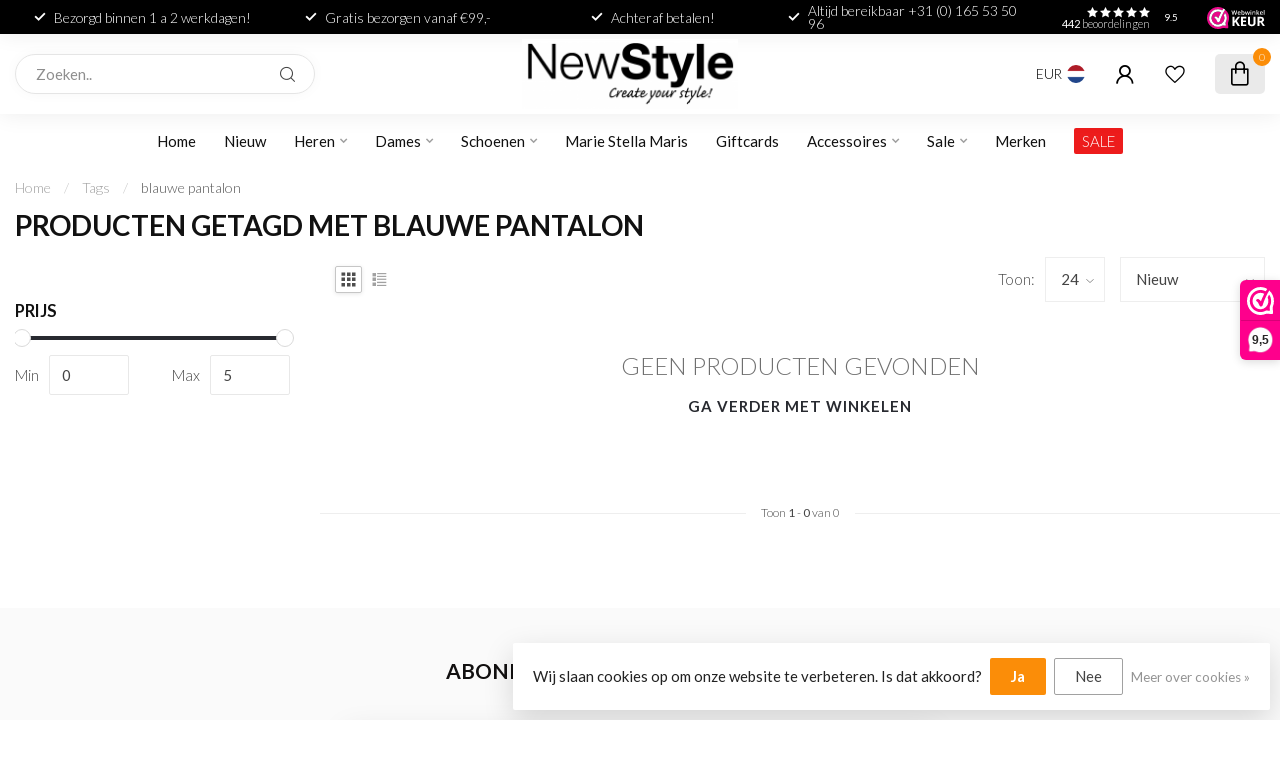

--- FILE ---
content_type: text/html;charset=utf-8
request_url: https://www.newstyle.nl/nl/tags/blauwe-pantalon/
body_size: 31149
content:
<!DOCTYPE html>
<html lang="nl">
  <head>
<link rel="preconnect" href="https://cdn.webshopapp.com">
<link rel="preconnect" href="https://fonts.googleapis.com">
<link rel="preconnect" href="https://fonts.gstatic.com" crossorigin>
<!--

    Theme Proxima | v1.0.0.1903202301_1_314521
    Theme designed and created by Dyvelopment - We are true e-commerce heroes!

    For custom Lightspeed eCom development or design contact us at www.dyvelopment.com

      _____                  _                                  _   
     |  __ \                | |                                | |  
     | |  | |_   ___   _____| | ___  _ __  _ __ ___   ___ _ __ | |_ 
     | |  | | | | \ \ / / _ \ |/ _ \| '_ \| '_ ` _ \ / _ \ '_ \| __|
     | |__| | |_| |\ V /  __/ | (_) | |_) | | | | | |  __/ | | | |_ 
     |_____/ \__, | \_/ \___|_|\___/| .__/|_| |_| |_|\___|_| |_|\__|
              __/ |                 | |                             
             |___/                  |_|                             
-->


<meta charset="utf-8"/>
<!-- [START] 'blocks/head.rain' -->
<!--

  (c) 2008-2026 Lightspeed Netherlands B.V.
  http://www.lightspeedhq.com
  Generated: 19-01-2026 @ 18:27:10

-->
<link rel="canonical" href="https://www.newstyle.nl/nl/tags/blauwe-pantalon/"/>
<link rel="alternate" href="https://www.newstyle.nl/nl/index.rss" type="application/rss+xml" title="Nieuwe producten"/>
<link href="https://cdn.webshopapp.com/assets/cookielaw.css?2025-02-20" rel="stylesheet" type="text/css"/>
<meta name="robots" content="noodp,noydir"/>
<meta name="google-site-verification" content="A7r3FP1m_-oEQZiP3YXrGNz72fWWlfdPq3wGinOYE-U"/>
<meta property="og:url" content="https://www.newstyle.nl/nl/tags/blauwe-pantalon/?source=facebook"/>
<meta property="og:site_name" content="NewStyle.nl"/>
<meta property="og:title" content="blauwe pantalon"/>
<meta property="og:description" content="NewStyle, create your own style online | Kleding, schoenen, sieraden en meer | Jouw favoriete topmerken voor dames en heren | Snelle levering"/>
<script src="https://app.dmws.plus/shop-assets/314521/dmws-plus-loader.js?id=1426e1d411bb87f3fac9752c1a073a06"></script>
<script>
/* DyApps Theme Addons config */
if( !window.dyapps ){ window.dyapps = {}; }
window.dyapps.addons = {
 "enabled": true,
 "created_at": "26-08-2025 11:34:01",
 "settings": {
    "matrix_separator": ",",
    "filterGroupSwatches": ["kleur","colour"],
    "swatchesForCustomFields": [],
    "plan": {
     "can_variant_group": true,
     "can_stockify": true,
     "can_vat_switcher": true,
     "can_age_popup": false,
     "can_custom_qty": false,
     "can_data01_colors": false
    },
    "advancedVariants": {
     "enabled": true,
     "price_in_dropdown": true,
     "stockify_in_dropdown": true,
     "disable_out_of_stock": true,
     "grid_swatches_container_selector": ".dy-collection-grid-swatch-holder",
     "grid_swatches_position": "left",
     "grid_swatches_max_colors": 4,
     "grid_swatches_enabled": true,
     "variant_status_icon": false,
     "display_type": "blocks",
     "product_swatches_size": "default",
     "live_pricing": true
    },
    "age_popup": {
     "enabled": false,
     "logo_url": "",
     "image_footer_url": "",
     "text": {
                 
        "nl": {
         "content": "<h3>Bevestig je leeftijd<\/h3><p>Je moet 18 jaar of ouder zijn om deze website te bezoeken.<\/p>",
         "content_no": "<h3>Sorry!<\/h3><p>Je kunt deze website helaas niet bezoeken.<\/p>",
         "button_yes": "Ik ben 18 jaar of ouder",
         "button_no": "Ik ben jonger dan 18",
        } ,          
        "en": {
         "content": "<h3>Confirm your age<\/h3><p>You must be over the age of 18 to enter this website.<\/p>",
         "content_no": "<h3>Sorry!<\/h3><p>Unfortunately you cannot access this website.<\/p>",
         "button_yes": "I am 18 years or older",
         "button_no": "I am under 18",
        }        }
    },
    "stockify": {
     "enabled": false,
     "stock_trigger_type": "outofstock",
     "optin_policy": false,
     "api": "https://my.dyapps.io/api/public/2c9df4efd3/stockify/subscribe",
     "text": {
                 
        "nl": {
         "email_placeholder": "Jouw e-mailadres",
         "button_trigger": "Geef me een seintje bij voorraad",
         "button_submit": "Houd me op de hoogte!",
         "title": "Laat je e-mailadres achter",
         "desc": "Helaas is dit product momenteel uitverkocht. Laat je e-mailadres achter en we sturen je een e-mail wanneer het product weer beschikbaar is.",
         "bottom_text": "We gebruiken je gegevens alleen voor deze email. Meer info in onze <a href=\"\/service\/privacy-policy\/\" target=\"_blank\">privacy policy<\/a>."
        } ,          
        "en": {
         "email_placeholder": "Your email address",
         "button_trigger": "Notify me when back in stock",
         "button_submit": "Keep me updated!",
         "title": "Leave your email address",
         "desc": "Unfortunately this item is out of stock right now. Leave your email address below and we'll send you an email when the item is available again.",
         "bottom_text": "We use your data to send this email. Read more in our <a href=\"\/service\/privacy-policy\/\" target=\"_blank\">privacy policy<\/a>."
        }        }
    },
    "categoryBanners": {
     "enabled": true,
     "mobile_breakpoint": "576px",
     "category_banner": [],
     "banners": {
             }
    }
 },
 "swatches": {
 "default": {"is_default": true, "type": "multi", "values": {"background-size": "10px 10px", "background-position": "0 0, 0 5px, 5px -5px, -5px 0px", "background-image": "linear-gradient(45deg, rgba(100,100,100,0.3) 25%, transparent 25%),  linear-gradient(-45deg, rgba(100,100,100,0.3) 25%, transparent 25%),  linear-gradient(45deg, transparent 75%, rgba(100,100,100,0.3) 75%),  linear-gradient(-45deg, transparent 75%, rgba(100,100,100,0.3) 75%)"}} ,  
 "beige": {"type": "color", "value": "#f5f5dc"},  
 "bruin": {"type": "color", "value": "#8b4513"},  
 "brown": {"type": "color", "value": "#8b4513"},  
 "blauw": {"type": "color", "value": "#0000ff"},  
 "blue": {"type": "color", "value": "#0000ff"},  
 "geel": {"type": "color", "value": "#ffff00"},  
 "yellow": {"type": "color", "value": "#ffff00"},  
 "groen": {"type": "color", "value": "#008000"},  
 "green": {"type": "color", "value": "#008000"},  
 "grijs": {"type": "color", "value": "#808080"},  
 "grey": {"type": "color", "value": "#808080"},  
 "oranje": {"type": "color", "value": "#ffa500"},  
 "orange": {"type": "color", "value": "#ffa500"},  
 "paars": {"type": "color", "value": "#800080"},  
 "purple": {"type": "color", "value": "#800080"},  
 "rood": {"type": "color", "value": "#ff0000"},  
 "red": {"type": "color", "value": "#ff0000"},  
 "roze": {"type": "color", "value": "#ffc0cb"},  
 "pink": {"type": "color", "value": "#ffc0cb"},  
 "wit": {"type": "color", "value": "#ffffff"},  
 "white": {"type": "color", "value": "#ffffff"},  
 "zwart": {"type": "color", "value": "#000000"},  
 "black": {"type": "color", "value": "#000000"},  
 "multi-color": {"type": "color", "value": "#ffffff"}  }
};
</script>
<script>
(function(w,d,s,l,i){w[l]=w[l]||[];w[l].push({'gtm.start':
new Date().getTime(),event:'gtm.js'});var f=d.getElementsByTagName(s)[0],
j=d.createElement(s),dl=l!='dataLayer'?'&l='+l:'';j.async=true;j.src=
'https://www.googletagmanager.com/gtm.js?id='+i+dl;f.parentNode.insertBefore(j,f);
})(window,document,'script','dataLayer','GTM-5ZMC33V');
</script>
<script src="https://static.elfsight.com/platform/platform.js"></script>
<script>
{
    "@context": "https://schema.org",
    "@graph": [
        {
            "@type": "Organization",
            "@id": "https://www.newstyle.nl/#org",
            "name": "Newstyle",
            "url": "https://www.newstyle.nl/",
            "logo": {
                "@type": "ImageObject",
                "url": "https://www.newstyle.nl/logo.png"
            },
            "sameAs": [
                "https://www.facebook.com/NewStyleRoosendaal/",
                "https://www.instagram.com/newstyle.nl"
            ],
            "contactPoint": [
                {
                    "@type": "ContactPoint",
                    "contactType": "customer service",
                    "telephone": "+31-165-535096",
                    "email": "info@newstyle.nl",
                    "areaServed": "NL",
                    "availableLanguage": ["nl","en"]
                }
            ]
        },
        {
            "@type": "WebSite",
            "@id": "https://www.newstyle.nl/#website",
            "url": "https://www.newstyle.nl/",
            "name": "Newstyle",
            "inLanguage": "nl-NL",
            "publisher": { "@id": "https://www.newstyle.nl/#org" },
            "potentialAction": {
                "@type": "SearchAction",
                "target": "https://www.newstyle.nl/nl/search/?q={search_term_string}",
                "query-input": "required name=search_term_string"
            }
        },
        {
            "@type": "ClothingStore",
            "@id": "https://www.newstyle.nl/#store-roosendaal",
            "name": "Newstyle Roosendaal",
            "image": "https://www.newstyle.nl/logo.png",
            "url": "https://www.newstyle.nl/",
            "telephone": "+31-165-535096",
            "email": "info@newstyle.nl",
            "priceRange": "€€",
            "currenciesAccepted": "EUR",
            "paymentAccepted": ["Cash","Debit card","Visa","Mastercard","Bancontact"],
            "address": {
                "@type": "PostalAddress",
                "streetAddress": "Tussen de Markten 14",
                "postalCode": "4701 AS",
                "addressLocality": "Roosendaal",
                "addressCountry": "NL"
            },
            "geo": {
                "@type": "GeoCoordinates",
                "latitude": 51.5301,
                "longitude": 4.4655
            },
            "hasMap": "https://www.google.com/maps/place/Newstyle+Roosendaal/@51.5301,4.4655,17z",
            "openingHoursSpecification": [
                { "@type": "OpeningHoursSpecification", "dayOfWeek": "Monday", "opens": "12:00", "closes": "17:30" },
                { "@type": "OpeningHoursSpecification", "dayOfWeek": ["Tuesday","Wednesday","Thursday"], "opens": "09:30", "closes": "17:30" },
                { "@type": "OpeningHoursSpecification", "dayOfWeek": "Friday", "opens": "09:30", "closes": "20:00" },
                { "@type": "OpeningHoursSpecification", "dayOfWeek": "Saturday", "opens": "09:30", "closes": "17:00" },
                { "@type": "OpeningHoursSpecification", "dayOfWeek": "Sunday", "opens": "13:00", "closes": "17:00" }
            ],
            "parentOrganization": { "@id": "https://www.newstyle.nl/#org" }
        },
        {
            "@type": "ClothingStore",
            "@id": "https://www.newstyle.nl/#store-breda",
            "name": "DNA by Newstyle Breda",
            "image": "https://www.newstyle.nl/logo.png",
            "url": "https://www.newstyle.nl/",
            "telephone": "+31-765-621106",
            "email": "info@newstyle.nl",
            "priceRange": "€€",
            "currenciesAccepted": "EUR",
            "paymentAccepted": ["Cash","Debit card","Visa","Mastercard","Bancontact"],
            "address": {
                "@type": "PostalAddress",
                "streetAddress": "Veemarktstraat 8",
                "postalCode": "4811 ZE",
                "addressLocality": "Breda",
                "addressCountry": "NL"
            },
            "geo": {
                "@type": "GeoCoordinates",
                "latitude": 51.588187,
                "longitude": 4.777129
            },
            "hasMap": "https://www.google.com/maps/place/Veemarktstraat+8,+4811+ZE+Breda/",
            "openingHoursSpecification": [
                { "@type": "OpeningHoursSpecification", "dayOfWeek": "Tuesday", "opens": "12:00", "closes": "17:30" },
                { "@type": "OpeningHoursSpecification", "dayOfWeek": ["Wednesday","Thursday","Friday"], "opens": "10:00", "closes": "18:00" },
                { "@type": "OpeningHoursSpecification", "dayOfWeek": "Saturday", "opens": "10:00", "closes": "17:00" },
                { "@type": "OpeningHoursSpecification", "dayOfWeek": "Sunday", "opens": "12:00", "closes": "17:00" }
            ],
            "parentOrganization": { "@id": "https://www.newstyle.nl/#org" }
        }
    ]
}
</script>
<!--[if lt IE 9]>
<script src="https://cdn.webshopapp.com/assets/html5shiv.js?2025-02-20"></script>
<![endif]-->
<!-- [END] 'blocks/head.rain' -->

<title>blauwe pantalon - NewStyle.nl</title>

<meta name="dyapps-addons-enabled" content="true">
<meta name="dyapps-addons-version" content="2022081001">
<meta name="dyapps-theme-name" content="Proxima">
<meta name="dyapps-theme-editor" content="true">

<meta name="description" content="NewStyle, create your own style online | Kleding, schoenen, sieraden en meer | Jouw favoriete topmerken voor dames en heren | Snelle levering" />
<meta name="keywords" content="blauwe, pantalon, merkkleding, kleding online kopen, kleding webshop, schoenen webshop, dameskleding, herenkleding, damesschoenen, herenschoenen" />

<meta http-equiv="X-UA-Compatible" content="IE=edge">
<meta name="viewport" content="width=device-width, initial-scale=1">

<link rel="shortcut icon" href="https://cdn.webshopapp.com/shops/314521/themes/182395/assets/favicon.ico?20260119144302" type="image/x-icon" />
<link rel="preload" as="image" href="https://cdn.webshopapp.com/shops/314521/themes/182395/assets/logo.png?20260119144302">



<script src="https://cdn.webshopapp.com/shops/314521/themes/182395/assets/jquery-1-12-4-min.js?20260119144302"></script>
<script>if(navigator.userAgent.indexOf("MSIE ") > -1 || navigator.userAgent.indexOf("Trident/") > -1) { document.write('<script src="https://cdn.webshopapp.com/shops/314521/themes/182395/assets/intersection-observer-polyfill.js?20260119144302">\x3C/script>') }</script>

<style>/*!
 * Bootstrap Reboot v4.6.1 (https://getbootstrap.com/)
 * Copyright 2011-2021 The Bootstrap Authors
 * Copyright 2011-2021 Twitter, Inc.
 * Licensed under MIT (https://github.com/twbs/bootstrap/blob/main/LICENSE)
 * Forked from Normalize.css, licensed MIT (https://github.com/necolas/normalize.css/blob/master/LICENSE.md)
 */*,*::before,*::after{box-sizing:border-box}html{font-family:sans-serif;line-height:1.15;-webkit-text-size-adjust:100%;-webkit-tap-highlight-color:rgba(0,0,0,0)}article,aside,figcaption,figure,footer,header,hgroup,main,nav,section{display:block}body{margin:0;font-family:-apple-system,BlinkMacSystemFont,"Segoe UI",Roboto,"Helvetica Neue",Arial,"Noto Sans","Liberation Sans",sans-serif,"Apple Color Emoji","Segoe UI Emoji","Segoe UI Symbol","Noto Color Emoji";font-size:1rem;font-weight:400;line-height:1.42857143;color:#212529;text-align:left;background-color:#fff}[tabindex="-1"]:focus:not(:focus-visible){outline:0 !important}hr{box-sizing:content-box;height:0;overflow:visible}h1,h2,h3,h4,h5,h6{margin-top:0;margin-bottom:.5rem}p{margin-top:0;margin-bottom:1rem}abbr[title],abbr[data-original-title]{text-decoration:underline;text-decoration:underline dotted;cursor:help;border-bottom:0;text-decoration-skip-ink:none}address{margin-bottom:1rem;font-style:normal;line-height:inherit}ol,ul,dl{margin-top:0;margin-bottom:1rem}ol ol,ul ul,ol ul,ul ol{margin-bottom:0}dt{font-weight:700}dd{margin-bottom:.5rem;margin-left:0}blockquote{margin:0 0 1rem}b,strong{font-weight:bolder}small{font-size:80%}sub,sup{position:relative;font-size:75%;line-height:0;vertical-align:baseline}sub{bottom:-0.25em}sup{top:-0.5em}a{color:#007bff;text-decoration:none;background-color:transparent}a:hover{color:#0056b3;text-decoration:underline}a:not([href]):not([class]){color:inherit;text-decoration:none}a:not([href]):not([class]):hover{color:inherit;text-decoration:none}pre,code,kbd,samp{font-family:SFMono-Regular,Menlo,Monaco,Consolas,"Liberation Mono","Courier New",monospace;font-size:1em}pre{margin-top:0;margin-bottom:1rem;overflow:auto;-ms-overflow-style:scrollbar}figure{margin:0 0 1rem}img{vertical-align:middle;border-style:none}svg{overflow:hidden;vertical-align:middle}table{border-collapse:collapse}caption{padding-top:.75rem;padding-bottom:.75rem;color:#6c757d;text-align:left;caption-side:bottom}th{text-align:inherit;text-align:-webkit-match-parent}label{display:inline-block;margin-bottom:.5rem}button{border-radius:0}button:focus:not(:focus-visible){outline:0}input,button,select,optgroup,textarea{margin:0;font-family:inherit;font-size:inherit;line-height:inherit}button,input{overflow:visible}button,select{text-transform:none}[role=button]{cursor:pointer}select{word-wrap:normal}button,[type=button],[type=reset],[type=submit]{-webkit-appearance:button}button:not(:disabled),[type=button]:not(:disabled),[type=reset]:not(:disabled),[type=submit]:not(:disabled){cursor:pointer}button::-moz-focus-inner,[type=button]::-moz-focus-inner,[type=reset]::-moz-focus-inner,[type=submit]::-moz-focus-inner{padding:0;border-style:none}input[type=radio],input[type=checkbox]{box-sizing:border-box;padding:0}textarea{overflow:auto;resize:vertical}fieldset{min-width:0;padding:0;margin:0;border:0}legend{display:block;width:100%;max-width:100%;padding:0;margin-bottom:.5rem;font-size:1.5rem;line-height:inherit;color:inherit;white-space:normal}progress{vertical-align:baseline}[type=number]::-webkit-inner-spin-button,[type=number]::-webkit-outer-spin-button{height:auto}[type=search]{outline-offset:-2px;-webkit-appearance:none}[type=search]::-webkit-search-decoration{-webkit-appearance:none}::-webkit-file-upload-button{font:inherit;-webkit-appearance:button}output{display:inline-block}summary{display:list-item;cursor:pointer}template{display:none}[hidden]{display:none !important}/*!
 * Bootstrap Grid v4.6.1 (https://getbootstrap.com/)
 * Copyright 2011-2021 The Bootstrap Authors
 * Copyright 2011-2021 Twitter, Inc.
 * Licensed under MIT (https://github.com/twbs/bootstrap/blob/main/LICENSE)
 */html{box-sizing:border-box;-ms-overflow-style:scrollbar}*,*::before,*::after{box-sizing:inherit}.container,.container-fluid,.container-xl,.container-lg,.container-md,.container-sm{width:100%;padding-right:15px;padding-left:15px;margin-right:auto;margin-left:auto}@media(min-width: 576px){.container-sm,.container{max-width:540px}}@media(min-width: 768px){.container-md,.container-sm,.container{max-width:720px}}@media(min-width: 992px){.container-lg,.container-md,.container-sm,.container{max-width:960px}}@media(min-width: 1200px){.container-xl,.container-lg,.container-md,.container-sm,.container{max-width:1140px}}.row{display:flex;flex-wrap:wrap;margin-right:-15px;margin-left:-15px}.no-gutters{margin-right:0;margin-left:0}.no-gutters>.col,.no-gutters>[class*=col-]{padding-right:0;padding-left:0}.col-xl,.col-xl-auto,.col-xl-12,.col-xl-11,.col-xl-10,.col-xl-9,.col-xl-8,.col-xl-7,.col-xl-6,.col-xl-5,.col-xl-4,.col-xl-3,.col-xl-2,.col-xl-1,.col-lg,.col-lg-auto,.col-lg-12,.col-lg-11,.col-lg-10,.col-lg-9,.col-lg-8,.col-lg-7,.col-lg-6,.col-lg-5,.col-lg-4,.col-lg-3,.col-lg-2,.col-lg-1,.col-md,.col-md-auto,.col-md-12,.col-md-11,.col-md-10,.col-md-9,.col-md-8,.col-md-7,.col-md-6,.col-md-5,.col-md-4,.col-md-3,.col-md-2,.col-md-1,.col-sm,.col-sm-auto,.col-sm-12,.col-sm-11,.col-sm-10,.col-sm-9,.col-sm-8,.col-sm-7,.col-sm-6,.col-sm-5,.col-sm-4,.col-sm-3,.col-sm-2,.col-sm-1,.col,.col-auto,.col-12,.col-11,.col-10,.col-9,.col-8,.col-7,.col-6,.col-5,.col-4,.col-3,.col-2,.col-1{position:relative;width:100%;padding-right:15px;padding-left:15px}.col{flex-basis:0;flex-grow:1;max-width:100%}.row-cols-1>*{flex:0 0 100%;max-width:100%}.row-cols-2>*{flex:0 0 50%;max-width:50%}.row-cols-3>*{flex:0 0 33.3333333333%;max-width:33.3333333333%}.row-cols-4>*{flex:0 0 25%;max-width:25%}.row-cols-5>*{flex:0 0 20%;max-width:20%}.row-cols-6>*{flex:0 0 16.6666666667%;max-width:16.6666666667%}.col-auto{flex:0 0 auto;width:auto;max-width:100%}.col-1{flex:0 0 8.33333333%;max-width:8.33333333%}.col-2{flex:0 0 16.66666667%;max-width:16.66666667%}.col-3{flex:0 0 25%;max-width:25%}.col-4{flex:0 0 33.33333333%;max-width:33.33333333%}.col-5{flex:0 0 41.66666667%;max-width:41.66666667%}.col-6{flex:0 0 50%;max-width:50%}.col-7{flex:0 0 58.33333333%;max-width:58.33333333%}.col-8{flex:0 0 66.66666667%;max-width:66.66666667%}.col-9{flex:0 0 75%;max-width:75%}.col-10{flex:0 0 83.33333333%;max-width:83.33333333%}.col-11{flex:0 0 91.66666667%;max-width:91.66666667%}.col-12{flex:0 0 100%;max-width:100%}.order-first{order:-1}.order-last{order:13}.order-0{order:0}.order-1{order:1}.order-2{order:2}.order-3{order:3}.order-4{order:4}.order-5{order:5}.order-6{order:6}.order-7{order:7}.order-8{order:8}.order-9{order:9}.order-10{order:10}.order-11{order:11}.order-12{order:12}.offset-1{margin-left:8.33333333%}.offset-2{margin-left:16.66666667%}.offset-3{margin-left:25%}.offset-4{margin-left:33.33333333%}.offset-5{margin-left:41.66666667%}.offset-6{margin-left:50%}.offset-7{margin-left:58.33333333%}.offset-8{margin-left:66.66666667%}.offset-9{margin-left:75%}.offset-10{margin-left:83.33333333%}.offset-11{margin-left:91.66666667%}@media(min-width: 576px){.col-sm{flex-basis:0;flex-grow:1;max-width:100%}.row-cols-sm-1>*{flex:0 0 100%;max-width:100%}.row-cols-sm-2>*{flex:0 0 50%;max-width:50%}.row-cols-sm-3>*{flex:0 0 33.3333333333%;max-width:33.3333333333%}.row-cols-sm-4>*{flex:0 0 25%;max-width:25%}.row-cols-sm-5>*{flex:0 0 20%;max-width:20%}.row-cols-sm-6>*{flex:0 0 16.6666666667%;max-width:16.6666666667%}.col-sm-auto{flex:0 0 auto;width:auto;max-width:100%}.col-sm-1{flex:0 0 8.33333333%;max-width:8.33333333%}.col-sm-2{flex:0 0 16.66666667%;max-width:16.66666667%}.col-sm-3{flex:0 0 25%;max-width:25%}.col-sm-4{flex:0 0 33.33333333%;max-width:33.33333333%}.col-sm-5{flex:0 0 41.66666667%;max-width:41.66666667%}.col-sm-6{flex:0 0 50%;max-width:50%}.col-sm-7{flex:0 0 58.33333333%;max-width:58.33333333%}.col-sm-8{flex:0 0 66.66666667%;max-width:66.66666667%}.col-sm-9{flex:0 0 75%;max-width:75%}.col-sm-10{flex:0 0 83.33333333%;max-width:83.33333333%}.col-sm-11{flex:0 0 91.66666667%;max-width:91.66666667%}.col-sm-12{flex:0 0 100%;max-width:100%}.order-sm-first{order:-1}.order-sm-last{order:13}.order-sm-0{order:0}.order-sm-1{order:1}.order-sm-2{order:2}.order-sm-3{order:3}.order-sm-4{order:4}.order-sm-5{order:5}.order-sm-6{order:6}.order-sm-7{order:7}.order-sm-8{order:8}.order-sm-9{order:9}.order-sm-10{order:10}.order-sm-11{order:11}.order-sm-12{order:12}.offset-sm-0{margin-left:0}.offset-sm-1{margin-left:8.33333333%}.offset-sm-2{margin-left:16.66666667%}.offset-sm-3{margin-left:25%}.offset-sm-4{margin-left:33.33333333%}.offset-sm-5{margin-left:41.66666667%}.offset-sm-6{margin-left:50%}.offset-sm-7{margin-left:58.33333333%}.offset-sm-8{margin-left:66.66666667%}.offset-sm-9{margin-left:75%}.offset-sm-10{margin-left:83.33333333%}.offset-sm-11{margin-left:91.66666667%}}@media(min-width: 768px){.col-md{flex-basis:0;flex-grow:1;max-width:100%}.row-cols-md-1>*{flex:0 0 100%;max-width:100%}.row-cols-md-2>*{flex:0 0 50%;max-width:50%}.row-cols-md-3>*{flex:0 0 33.3333333333%;max-width:33.3333333333%}.row-cols-md-4>*{flex:0 0 25%;max-width:25%}.row-cols-md-5>*{flex:0 0 20%;max-width:20%}.row-cols-md-6>*{flex:0 0 16.6666666667%;max-width:16.6666666667%}.col-md-auto{flex:0 0 auto;width:auto;max-width:100%}.col-md-1{flex:0 0 8.33333333%;max-width:8.33333333%}.col-md-2{flex:0 0 16.66666667%;max-width:16.66666667%}.col-md-3{flex:0 0 25%;max-width:25%}.col-md-4{flex:0 0 33.33333333%;max-width:33.33333333%}.col-md-5{flex:0 0 41.66666667%;max-width:41.66666667%}.col-md-6{flex:0 0 50%;max-width:50%}.col-md-7{flex:0 0 58.33333333%;max-width:58.33333333%}.col-md-8{flex:0 0 66.66666667%;max-width:66.66666667%}.col-md-9{flex:0 0 75%;max-width:75%}.col-md-10{flex:0 0 83.33333333%;max-width:83.33333333%}.col-md-11{flex:0 0 91.66666667%;max-width:91.66666667%}.col-md-12{flex:0 0 100%;max-width:100%}.order-md-first{order:-1}.order-md-last{order:13}.order-md-0{order:0}.order-md-1{order:1}.order-md-2{order:2}.order-md-3{order:3}.order-md-4{order:4}.order-md-5{order:5}.order-md-6{order:6}.order-md-7{order:7}.order-md-8{order:8}.order-md-9{order:9}.order-md-10{order:10}.order-md-11{order:11}.order-md-12{order:12}.offset-md-0{margin-left:0}.offset-md-1{margin-left:8.33333333%}.offset-md-2{margin-left:16.66666667%}.offset-md-3{margin-left:25%}.offset-md-4{margin-left:33.33333333%}.offset-md-5{margin-left:41.66666667%}.offset-md-6{margin-left:50%}.offset-md-7{margin-left:58.33333333%}.offset-md-8{margin-left:66.66666667%}.offset-md-9{margin-left:75%}.offset-md-10{margin-left:83.33333333%}.offset-md-11{margin-left:91.66666667%}}@media(min-width: 992px){.col-lg{flex-basis:0;flex-grow:1;max-width:100%}.row-cols-lg-1>*{flex:0 0 100%;max-width:100%}.row-cols-lg-2>*{flex:0 0 50%;max-width:50%}.row-cols-lg-3>*{flex:0 0 33.3333333333%;max-width:33.3333333333%}.row-cols-lg-4>*{flex:0 0 25%;max-width:25%}.row-cols-lg-5>*{flex:0 0 20%;max-width:20%}.row-cols-lg-6>*{flex:0 0 16.6666666667%;max-width:16.6666666667%}.col-lg-auto{flex:0 0 auto;width:auto;max-width:100%}.col-lg-1{flex:0 0 8.33333333%;max-width:8.33333333%}.col-lg-2{flex:0 0 16.66666667%;max-width:16.66666667%}.col-lg-3{flex:0 0 25%;max-width:25%}.col-lg-4{flex:0 0 33.33333333%;max-width:33.33333333%}.col-lg-5{flex:0 0 41.66666667%;max-width:41.66666667%}.col-lg-6{flex:0 0 50%;max-width:50%}.col-lg-7{flex:0 0 58.33333333%;max-width:58.33333333%}.col-lg-8{flex:0 0 66.66666667%;max-width:66.66666667%}.col-lg-9{flex:0 0 75%;max-width:75%}.col-lg-10{flex:0 0 83.33333333%;max-width:83.33333333%}.col-lg-11{flex:0 0 91.66666667%;max-width:91.66666667%}.col-lg-12{flex:0 0 100%;max-width:100%}.order-lg-first{order:-1}.order-lg-last{order:13}.order-lg-0{order:0}.order-lg-1{order:1}.order-lg-2{order:2}.order-lg-3{order:3}.order-lg-4{order:4}.order-lg-5{order:5}.order-lg-6{order:6}.order-lg-7{order:7}.order-lg-8{order:8}.order-lg-9{order:9}.order-lg-10{order:10}.order-lg-11{order:11}.order-lg-12{order:12}.offset-lg-0{margin-left:0}.offset-lg-1{margin-left:8.33333333%}.offset-lg-2{margin-left:16.66666667%}.offset-lg-3{margin-left:25%}.offset-lg-4{margin-left:33.33333333%}.offset-lg-5{margin-left:41.66666667%}.offset-lg-6{margin-left:50%}.offset-lg-7{margin-left:58.33333333%}.offset-lg-8{margin-left:66.66666667%}.offset-lg-9{margin-left:75%}.offset-lg-10{margin-left:83.33333333%}.offset-lg-11{margin-left:91.66666667%}}@media(min-width: 1200px){.col-xl{flex-basis:0;flex-grow:1;max-width:100%}.row-cols-xl-1>*{flex:0 0 100%;max-width:100%}.row-cols-xl-2>*{flex:0 0 50%;max-width:50%}.row-cols-xl-3>*{flex:0 0 33.3333333333%;max-width:33.3333333333%}.row-cols-xl-4>*{flex:0 0 25%;max-width:25%}.row-cols-xl-5>*{flex:0 0 20%;max-width:20%}.row-cols-xl-6>*{flex:0 0 16.6666666667%;max-width:16.6666666667%}.col-xl-auto{flex:0 0 auto;width:auto;max-width:100%}.col-xl-1{flex:0 0 8.33333333%;max-width:8.33333333%}.col-xl-2{flex:0 0 16.66666667%;max-width:16.66666667%}.col-xl-3{flex:0 0 25%;max-width:25%}.col-xl-4{flex:0 0 33.33333333%;max-width:33.33333333%}.col-xl-5{flex:0 0 41.66666667%;max-width:41.66666667%}.col-xl-6{flex:0 0 50%;max-width:50%}.col-xl-7{flex:0 0 58.33333333%;max-width:58.33333333%}.col-xl-8{flex:0 0 66.66666667%;max-width:66.66666667%}.col-xl-9{flex:0 0 75%;max-width:75%}.col-xl-10{flex:0 0 83.33333333%;max-width:83.33333333%}.col-xl-11{flex:0 0 91.66666667%;max-width:91.66666667%}.col-xl-12{flex:0 0 100%;max-width:100%}.order-xl-first{order:-1}.order-xl-last{order:13}.order-xl-0{order:0}.order-xl-1{order:1}.order-xl-2{order:2}.order-xl-3{order:3}.order-xl-4{order:4}.order-xl-5{order:5}.order-xl-6{order:6}.order-xl-7{order:7}.order-xl-8{order:8}.order-xl-9{order:9}.order-xl-10{order:10}.order-xl-11{order:11}.order-xl-12{order:12}.offset-xl-0{margin-left:0}.offset-xl-1{margin-left:8.33333333%}.offset-xl-2{margin-left:16.66666667%}.offset-xl-3{margin-left:25%}.offset-xl-4{margin-left:33.33333333%}.offset-xl-5{margin-left:41.66666667%}.offset-xl-6{margin-left:50%}.offset-xl-7{margin-left:58.33333333%}.offset-xl-8{margin-left:66.66666667%}.offset-xl-9{margin-left:75%}.offset-xl-10{margin-left:83.33333333%}.offset-xl-11{margin-left:91.66666667%}}.d-none{display:none !important}.d-inline{display:inline !important}.d-inline-block{display:inline-block !important}.d-block{display:block !important}.d-table{display:table !important}.d-table-row{display:table-row !important}.d-table-cell{display:table-cell !important}.d-flex{display:flex !important}.d-inline-flex{display:inline-flex !important}@media(min-width: 576px){.d-sm-none{display:none !important}.d-sm-inline{display:inline !important}.d-sm-inline-block{display:inline-block !important}.d-sm-block{display:block !important}.d-sm-table{display:table !important}.d-sm-table-row{display:table-row !important}.d-sm-table-cell{display:table-cell !important}.d-sm-flex{display:flex !important}.d-sm-inline-flex{display:inline-flex !important}}@media(min-width: 768px){.d-md-none{display:none !important}.d-md-inline{display:inline !important}.d-md-inline-block{display:inline-block !important}.d-md-block{display:block !important}.d-md-table{display:table !important}.d-md-table-row{display:table-row !important}.d-md-table-cell{display:table-cell !important}.d-md-flex{display:flex !important}.d-md-inline-flex{display:inline-flex !important}}@media(min-width: 992px){.d-lg-none{display:none !important}.d-lg-inline{display:inline !important}.d-lg-inline-block{display:inline-block !important}.d-lg-block{display:block !important}.d-lg-table{display:table !important}.d-lg-table-row{display:table-row !important}.d-lg-table-cell{display:table-cell !important}.d-lg-flex{display:flex !important}.d-lg-inline-flex{display:inline-flex !important}}@media(min-width: 1200px){.d-xl-none{display:none !important}.d-xl-inline{display:inline !important}.d-xl-inline-block{display:inline-block !important}.d-xl-block{display:block !important}.d-xl-table{display:table !important}.d-xl-table-row{display:table-row !important}.d-xl-table-cell{display:table-cell !important}.d-xl-flex{display:flex !important}.d-xl-inline-flex{display:inline-flex !important}}@media print{.d-print-none{display:none !important}.d-print-inline{display:inline !important}.d-print-inline-block{display:inline-block !important}.d-print-block{display:block !important}.d-print-table{display:table !important}.d-print-table-row{display:table-row !important}.d-print-table-cell{display:table-cell !important}.d-print-flex{display:flex !important}.d-print-inline-flex{display:inline-flex !important}}.flex-row{flex-direction:row !important}.flex-column{flex-direction:column !important}.flex-row-reverse{flex-direction:row-reverse !important}.flex-column-reverse{flex-direction:column-reverse !important}.flex-wrap{flex-wrap:wrap !important}.flex-nowrap{flex-wrap:nowrap !important}.flex-wrap-reverse{flex-wrap:wrap-reverse !important}.flex-fill{flex:1 1 auto !important}.flex-grow-0{flex-grow:0 !important}.flex-grow-1{flex-grow:1 !important}.flex-shrink-0{flex-shrink:0 !important}.flex-shrink-1{flex-shrink:1 !important}.justify-content-start{justify-content:flex-start !important}.justify-content-end{justify-content:flex-end !important}.justify-content-center{justify-content:center !important}.justify-content-between{justify-content:space-between !important}.justify-content-around{justify-content:space-around !important}.align-items-start{align-items:flex-start !important}.align-items-end{align-items:flex-end !important}.align-items-center{align-items:center !important}.align-items-baseline{align-items:baseline !important}.align-items-stretch{align-items:stretch !important}.align-content-start{align-content:flex-start !important}.align-content-end{align-content:flex-end !important}.align-content-center{align-content:center !important}.align-content-between{align-content:space-between !important}.align-content-around{align-content:space-around !important}.align-content-stretch{align-content:stretch !important}.align-self-auto{align-self:auto !important}.align-self-start{align-self:flex-start !important}.align-self-end{align-self:flex-end !important}.align-self-center{align-self:center !important}.align-self-baseline{align-self:baseline !important}.align-self-stretch{align-self:stretch !important}@media(min-width: 576px){.flex-sm-row{flex-direction:row !important}.flex-sm-column{flex-direction:column !important}.flex-sm-row-reverse{flex-direction:row-reverse !important}.flex-sm-column-reverse{flex-direction:column-reverse !important}.flex-sm-wrap{flex-wrap:wrap !important}.flex-sm-nowrap{flex-wrap:nowrap !important}.flex-sm-wrap-reverse{flex-wrap:wrap-reverse !important}.flex-sm-fill{flex:1 1 auto !important}.flex-sm-grow-0{flex-grow:0 !important}.flex-sm-grow-1{flex-grow:1 !important}.flex-sm-shrink-0{flex-shrink:0 !important}.flex-sm-shrink-1{flex-shrink:1 !important}.justify-content-sm-start{justify-content:flex-start !important}.justify-content-sm-end{justify-content:flex-end !important}.justify-content-sm-center{justify-content:center !important}.justify-content-sm-between{justify-content:space-between !important}.justify-content-sm-around{justify-content:space-around !important}.align-items-sm-start{align-items:flex-start !important}.align-items-sm-end{align-items:flex-end !important}.align-items-sm-center{align-items:center !important}.align-items-sm-baseline{align-items:baseline !important}.align-items-sm-stretch{align-items:stretch !important}.align-content-sm-start{align-content:flex-start !important}.align-content-sm-end{align-content:flex-end !important}.align-content-sm-center{align-content:center !important}.align-content-sm-between{align-content:space-between !important}.align-content-sm-around{align-content:space-around !important}.align-content-sm-stretch{align-content:stretch !important}.align-self-sm-auto{align-self:auto !important}.align-self-sm-start{align-self:flex-start !important}.align-self-sm-end{align-self:flex-end !important}.align-self-sm-center{align-self:center !important}.align-self-sm-baseline{align-self:baseline !important}.align-self-sm-stretch{align-self:stretch !important}}@media(min-width: 768px){.flex-md-row{flex-direction:row !important}.flex-md-column{flex-direction:column !important}.flex-md-row-reverse{flex-direction:row-reverse !important}.flex-md-column-reverse{flex-direction:column-reverse !important}.flex-md-wrap{flex-wrap:wrap !important}.flex-md-nowrap{flex-wrap:nowrap !important}.flex-md-wrap-reverse{flex-wrap:wrap-reverse !important}.flex-md-fill{flex:1 1 auto !important}.flex-md-grow-0{flex-grow:0 !important}.flex-md-grow-1{flex-grow:1 !important}.flex-md-shrink-0{flex-shrink:0 !important}.flex-md-shrink-1{flex-shrink:1 !important}.justify-content-md-start{justify-content:flex-start !important}.justify-content-md-end{justify-content:flex-end !important}.justify-content-md-center{justify-content:center !important}.justify-content-md-between{justify-content:space-between !important}.justify-content-md-around{justify-content:space-around !important}.align-items-md-start{align-items:flex-start !important}.align-items-md-end{align-items:flex-end !important}.align-items-md-center{align-items:center !important}.align-items-md-baseline{align-items:baseline !important}.align-items-md-stretch{align-items:stretch !important}.align-content-md-start{align-content:flex-start !important}.align-content-md-end{align-content:flex-end !important}.align-content-md-center{align-content:center !important}.align-content-md-between{align-content:space-between !important}.align-content-md-around{align-content:space-around !important}.align-content-md-stretch{align-content:stretch !important}.align-self-md-auto{align-self:auto !important}.align-self-md-start{align-self:flex-start !important}.align-self-md-end{align-self:flex-end !important}.align-self-md-center{align-self:center !important}.align-self-md-baseline{align-self:baseline !important}.align-self-md-stretch{align-self:stretch !important}}@media(min-width: 992px){.flex-lg-row{flex-direction:row !important}.flex-lg-column{flex-direction:column !important}.flex-lg-row-reverse{flex-direction:row-reverse !important}.flex-lg-column-reverse{flex-direction:column-reverse !important}.flex-lg-wrap{flex-wrap:wrap !important}.flex-lg-nowrap{flex-wrap:nowrap !important}.flex-lg-wrap-reverse{flex-wrap:wrap-reverse !important}.flex-lg-fill{flex:1 1 auto !important}.flex-lg-grow-0{flex-grow:0 !important}.flex-lg-grow-1{flex-grow:1 !important}.flex-lg-shrink-0{flex-shrink:0 !important}.flex-lg-shrink-1{flex-shrink:1 !important}.justify-content-lg-start{justify-content:flex-start !important}.justify-content-lg-end{justify-content:flex-end !important}.justify-content-lg-center{justify-content:center !important}.justify-content-lg-between{justify-content:space-between !important}.justify-content-lg-around{justify-content:space-around !important}.align-items-lg-start{align-items:flex-start !important}.align-items-lg-end{align-items:flex-end !important}.align-items-lg-center{align-items:center !important}.align-items-lg-baseline{align-items:baseline !important}.align-items-lg-stretch{align-items:stretch !important}.align-content-lg-start{align-content:flex-start !important}.align-content-lg-end{align-content:flex-end !important}.align-content-lg-center{align-content:center !important}.align-content-lg-between{align-content:space-between !important}.align-content-lg-around{align-content:space-around !important}.align-content-lg-stretch{align-content:stretch !important}.align-self-lg-auto{align-self:auto !important}.align-self-lg-start{align-self:flex-start !important}.align-self-lg-end{align-self:flex-end !important}.align-self-lg-center{align-self:center !important}.align-self-lg-baseline{align-self:baseline !important}.align-self-lg-stretch{align-self:stretch !important}}@media(min-width: 1200px){.flex-xl-row{flex-direction:row !important}.flex-xl-column{flex-direction:column !important}.flex-xl-row-reverse{flex-direction:row-reverse !important}.flex-xl-column-reverse{flex-direction:column-reverse !important}.flex-xl-wrap{flex-wrap:wrap !important}.flex-xl-nowrap{flex-wrap:nowrap !important}.flex-xl-wrap-reverse{flex-wrap:wrap-reverse !important}.flex-xl-fill{flex:1 1 auto !important}.flex-xl-grow-0{flex-grow:0 !important}.flex-xl-grow-1{flex-grow:1 !important}.flex-xl-shrink-0{flex-shrink:0 !important}.flex-xl-shrink-1{flex-shrink:1 !important}.justify-content-xl-start{justify-content:flex-start !important}.justify-content-xl-end{justify-content:flex-end !important}.justify-content-xl-center{justify-content:center !important}.justify-content-xl-between{justify-content:space-between !important}.justify-content-xl-around{justify-content:space-around !important}.align-items-xl-start{align-items:flex-start !important}.align-items-xl-end{align-items:flex-end !important}.align-items-xl-center{align-items:center !important}.align-items-xl-baseline{align-items:baseline !important}.align-items-xl-stretch{align-items:stretch !important}.align-content-xl-start{align-content:flex-start !important}.align-content-xl-end{align-content:flex-end !important}.align-content-xl-center{align-content:center !important}.align-content-xl-between{align-content:space-between !important}.align-content-xl-around{align-content:space-around !important}.align-content-xl-stretch{align-content:stretch !important}.align-self-xl-auto{align-self:auto !important}.align-self-xl-start{align-self:flex-start !important}.align-self-xl-end{align-self:flex-end !important}.align-self-xl-center{align-self:center !important}.align-self-xl-baseline{align-self:baseline !important}.align-self-xl-stretch{align-self:stretch !important}}.m-0{margin:0 !important}.mt-0,.my-0{margin-top:0 !important}.mr-0,.mx-0{margin-right:0 !important}.mb-0,.my-0{margin-bottom:0 !important}.ml-0,.mx-0{margin-left:0 !important}.m-1{margin:5px !important}.mt-1,.my-1{margin-top:5px !important}.mr-1,.mx-1{margin-right:5px !important}.mb-1,.my-1{margin-bottom:5px !important}.ml-1,.mx-1{margin-left:5px !important}.m-2{margin:10px !important}.mt-2,.my-2{margin-top:10px !important}.mr-2,.mx-2{margin-right:10px !important}.mb-2,.my-2{margin-bottom:10px !important}.ml-2,.mx-2{margin-left:10px !important}.m-3{margin:15px !important}.mt-3,.my-3{margin-top:15px !important}.mr-3,.mx-3{margin-right:15px !important}.mb-3,.my-3{margin-bottom:15px !important}.ml-3,.mx-3{margin-left:15px !important}.m-4{margin:30px !important}.mt-4,.my-4{margin-top:30px !important}.mr-4,.mx-4{margin-right:30px !important}.mb-4,.my-4{margin-bottom:30px !important}.ml-4,.mx-4{margin-left:30px !important}.m-5{margin:50px !important}.mt-5,.my-5{margin-top:50px !important}.mr-5,.mx-5{margin-right:50px !important}.mb-5,.my-5{margin-bottom:50px !important}.ml-5,.mx-5{margin-left:50px !important}.m-6{margin:80px !important}.mt-6,.my-6{margin-top:80px !important}.mr-6,.mx-6{margin-right:80px !important}.mb-6,.my-6{margin-bottom:80px !important}.ml-6,.mx-6{margin-left:80px !important}.p-0{padding:0 !important}.pt-0,.py-0{padding-top:0 !important}.pr-0,.px-0{padding-right:0 !important}.pb-0,.py-0{padding-bottom:0 !important}.pl-0,.px-0{padding-left:0 !important}.p-1{padding:5px !important}.pt-1,.py-1{padding-top:5px !important}.pr-1,.px-1{padding-right:5px !important}.pb-1,.py-1{padding-bottom:5px !important}.pl-1,.px-1{padding-left:5px !important}.p-2{padding:10px !important}.pt-2,.py-2{padding-top:10px !important}.pr-2,.px-2{padding-right:10px !important}.pb-2,.py-2{padding-bottom:10px !important}.pl-2,.px-2{padding-left:10px !important}.p-3{padding:15px !important}.pt-3,.py-3{padding-top:15px !important}.pr-3,.px-3{padding-right:15px !important}.pb-3,.py-3{padding-bottom:15px !important}.pl-3,.px-3{padding-left:15px !important}.p-4{padding:30px !important}.pt-4,.py-4{padding-top:30px !important}.pr-4,.px-4{padding-right:30px !important}.pb-4,.py-4{padding-bottom:30px !important}.pl-4,.px-4{padding-left:30px !important}.p-5{padding:50px !important}.pt-5,.py-5{padding-top:50px !important}.pr-5,.px-5{padding-right:50px !important}.pb-5,.py-5{padding-bottom:50px !important}.pl-5,.px-5{padding-left:50px !important}.p-6{padding:80px !important}.pt-6,.py-6{padding-top:80px !important}.pr-6,.px-6{padding-right:80px !important}.pb-6,.py-6{padding-bottom:80px !important}.pl-6,.px-6{padding-left:80px !important}.m-n1{margin:-5px !important}.mt-n1,.my-n1{margin-top:-5px !important}.mr-n1,.mx-n1{margin-right:-5px !important}.mb-n1,.my-n1{margin-bottom:-5px !important}.ml-n1,.mx-n1{margin-left:-5px !important}.m-n2{margin:-10px !important}.mt-n2,.my-n2{margin-top:-10px !important}.mr-n2,.mx-n2{margin-right:-10px !important}.mb-n2,.my-n2{margin-bottom:-10px !important}.ml-n2,.mx-n2{margin-left:-10px !important}.m-n3{margin:-15px !important}.mt-n3,.my-n3{margin-top:-15px !important}.mr-n3,.mx-n3{margin-right:-15px !important}.mb-n3,.my-n3{margin-bottom:-15px !important}.ml-n3,.mx-n3{margin-left:-15px !important}.m-n4{margin:-30px !important}.mt-n4,.my-n4{margin-top:-30px !important}.mr-n4,.mx-n4{margin-right:-30px !important}.mb-n4,.my-n4{margin-bottom:-30px !important}.ml-n4,.mx-n4{margin-left:-30px !important}.m-n5{margin:-50px !important}.mt-n5,.my-n5{margin-top:-50px !important}.mr-n5,.mx-n5{margin-right:-50px !important}.mb-n5,.my-n5{margin-bottom:-50px !important}.ml-n5,.mx-n5{margin-left:-50px !important}.m-n6{margin:-80px !important}.mt-n6,.my-n6{margin-top:-80px !important}.mr-n6,.mx-n6{margin-right:-80px !important}.mb-n6,.my-n6{margin-bottom:-80px !important}.ml-n6,.mx-n6{margin-left:-80px !important}.m-auto{margin:auto !important}.mt-auto,.my-auto{margin-top:auto !important}.mr-auto,.mx-auto{margin-right:auto !important}.mb-auto,.my-auto{margin-bottom:auto !important}.ml-auto,.mx-auto{margin-left:auto !important}@media(min-width: 576px){.m-sm-0{margin:0 !important}.mt-sm-0,.my-sm-0{margin-top:0 !important}.mr-sm-0,.mx-sm-0{margin-right:0 !important}.mb-sm-0,.my-sm-0{margin-bottom:0 !important}.ml-sm-0,.mx-sm-0{margin-left:0 !important}.m-sm-1{margin:5px !important}.mt-sm-1,.my-sm-1{margin-top:5px !important}.mr-sm-1,.mx-sm-1{margin-right:5px !important}.mb-sm-1,.my-sm-1{margin-bottom:5px !important}.ml-sm-1,.mx-sm-1{margin-left:5px !important}.m-sm-2{margin:10px !important}.mt-sm-2,.my-sm-2{margin-top:10px !important}.mr-sm-2,.mx-sm-2{margin-right:10px !important}.mb-sm-2,.my-sm-2{margin-bottom:10px !important}.ml-sm-2,.mx-sm-2{margin-left:10px !important}.m-sm-3{margin:15px !important}.mt-sm-3,.my-sm-3{margin-top:15px !important}.mr-sm-3,.mx-sm-3{margin-right:15px !important}.mb-sm-3,.my-sm-3{margin-bottom:15px !important}.ml-sm-3,.mx-sm-3{margin-left:15px !important}.m-sm-4{margin:30px !important}.mt-sm-4,.my-sm-4{margin-top:30px !important}.mr-sm-4,.mx-sm-4{margin-right:30px !important}.mb-sm-4,.my-sm-4{margin-bottom:30px !important}.ml-sm-4,.mx-sm-4{margin-left:30px !important}.m-sm-5{margin:50px !important}.mt-sm-5,.my-sm-5{margin-top:50px !important}.mr-sm-5,.mx-sm-5{margin-right:50px !important}.mb-sm-5,.my-sm-5{margin-bottom:50px !important}.ml-sm-5,.mx-sm-5{margin-left:50px !important}.m-sm-6{margin:80px !important}.mt-sm-6,.my-sm-6{margin-top:80px !important}.mr-sm-6,.mx-sm-6{margin-right:80px !important}.mb-sm-6,.my-sm-6{margin-bottom:80px !important}.ml-sm-6,.mx-sm-6{margin-left:80px !important}.p-sm-0{padding:0 !important}.pt-sm-0,.py-sm-0{padding-top:0 !important}.pr-sm-0,.px-sm-0{padding-right:0 !important}.pb-sm-0,.py-sm-0{padding-bottom:0 !important}.pl-sm-0,.px-sm-0{padding-left:0 !important}.p-sm-1{padding:5px !important}.pt-sm-1,.py-sm-1{padding-top:5px !important}.pr-sm-1,.px-sm-1{padding-right:5px !important}.pb-sm-1,.py-sm-1{padding-bottom:5px !important}.pl-sm-1,.px-sm-1{padding-left:5px !important}.p-sm-2{padding:10px !important}.pt-sm-2,.py-sm-2{padding-top:10px !important}.pr-sm-2,.px-sm-2{padding-right:10px !important}.pb-sm-2,.py-sm-2{padding-bottom:10px !important}.pl-sm-2,.px-sm-2{padding-left:10px !important}.p-sm-3{padding:15px !important}.pt-sm-3,.py-sm-3{padding-top:15px !important}.pr-sm-3,.px-sm-3{padding-right:15px !important}.pb-sm-3,.py-sm-3{padding-bottom:15px !important}.pl-sm-3,.px-sm-3{padding-left:15px !important}.p-sm-4{padding:30px !important}.pt-sm-4,.py-sm-4{padding-top:30px !important}.pr-sm-4,.px-sm-4{padding-right:30px !important}.pb-sm-4,.py-sm-4{padding-bottom:30px !important}.pl-sm-4,.px-sm-4{padding-left:30px !important}.p-sm-5{padding:50px !important}.pt-sm-5,.py-sm-5{padding-top:50px !important}.pr-sm-5,.px-sm-5{padding-right:50px !important}.pb-sm-5,.py-sm-5{padding-bottom:50px !important}.pl-sm-5,.px-sm-5{padding-left:50px !important}.p-sm-6{padding:80px !important}.pt-sm-6,.py-sm-6{padding-top:80px !important}.pr-sm-6,.px-sm-6{padding-right:80px !important}.pb-sm-6,.py-sm-6{padding-bottom:80px !important}.pl-sm-6,.px-sm-6{padding-left:80px !important}.m-sm-n1{margin:-5px !important}.mt-sm-n1,.my-sm-n1{margin-top:-5px !important}.mr-sm-n1,.mx-sm-n1{margin-right:-5px !important}.mb-sm-n1,.my-sm-n1{margin-bottom:-5px !important}.ml-sm-n1,.mx-sm-n1{margin-left:-5px !important}.m-sm-n2{margin:-10px !important}.mt-sm-n2,.my-sm-n2{margin-top:-10px !important}.mr-sm-n2,.mx-sm-n2{margin-right:-10px !important}.mb-sm-n2,.my-sm-n2{margin-bottom:-10px !important}.ml-sm-n2,.mx-sm-n2{margin-left:-10px !important}.m-sm-n3{margin:-15px !important}.mt-sm-n3,.my-sm-n3{margin-top:-15px !important}.mr-sm-n3,.mx-sm-n3{margin-right:-15px !important}.mb-sm-n3,.my-sm-n3{margin-bottom:-15px !important}.ml-sm-n3,.mx-sm-n3{margin-left:-15px !important}.m-sm-n4{margin:-30px !important}.mt-sm-n4,.my-sm-n4{margin-top:-30px !important}.mr-sm-n4,.mx-sm-n4{margin-right:-30px !important}.mb-sm-n4,.my-sm-n4{margin-bottom:-30px !important}.ml-sm-n4,.mx-sm-n4{margin-left:-30px !important}.m-sm-n5{margin:-50px !important}.mt-sm-n5,.my-sm-n5{margin-top:-50px !important}.mr-sm-n5,.mx-sm-n5{margin-right:-50px !important}.mb-sm-n5,.my-sm-n5{margin-bottom:-50px !important}.ml-sm-n5,.mx-sm-n5{margin-left:-50px !important}.m-sm-n6{margin:-80px !important}.mt-sm-n6,.my-sm-n6{margin-top:-80px !important}.mr-sm-n6,.mx-sm-n6{margin-right:-80px !important}.mb-sm-n6,.my-sm-n6{margin-bottom:-80px !important}.ml-sm-n6,.mx-sm-n6{margin-left:-80px !important}.m-sm-auto{margin:auto !important}.mt-sm-auto,.my-sm-auto{margin-top:auto !important}.mr-sm-auto,.mx-sm-auto{margin-right:auto !important}.mb-sm-auto,.my-sm-auto{margin-bottom:auto !important}.ml-sm-auto,.mx-sm-auto{margin-left:auto !important}}@media(min-width: 768px){.m-md-0{margin:0 !important}.mt-md-0,.my-md-0{margin-top:0 !important}.mr-md-0,.mx-md-0{margin-right:0 !important}.mb-md-0,.my-md-0{margin-bottom:0 !important}.ml-md-0,.mx-md-0{margin-left:0 !important}.m-md-1{margin:5px !important}.mt-md-1,.my-md-1{margin-top:5px !important}.mr-md-1,.mx-md-1{margin-right:5px !important}.mb-md-1,.my-md-1{margin-bottom:5px !important}.ml-md-1,.mx-md-1{margin-left:5px !important}.m-md-2{margin:10px !important}.mt-md-2,.my-md-2{margin-top:10px !important}.mr-md-2,.mx-md-2{margin-right:10px !important}.mb-md-2,.my-md-2{margin-bottom:10px !important}.ml-md-2,.mx-md-2{margin-left:10px !important}.m-md-3{margin:15px !important}.mt-md-3,.my-md-3{margin-top:15px !important}.mr-md-3,.mx-md-3{margin-right:15px !important}.mb-md-3,.my-md-3{margin-bottom:15px !important}.ml-md-3,.mx-md-3{margin-left:15px !important}.m-md-4{margin:30px !important}.mt-md-4,.my-md-4{margin-top:30px !important}.mr-md-4,.mx-md-4{margin-right:30px !important}.mb-md-4,.my-md-4{margin-bottom:30px !important}.ml-md-4,.mx-md-4{margin-left:30px !important}.m-md-5{margin:50px !important}.mt-md-5,.my-md-5{margin-top:50px !important}.mr-md-5,.mx-md-5{margin-right:50px !important}.mb-md-5,.my-md-5{margin-bottom:50px !important}.ml-md-5,.mx-md-5{margin-left:50px !important}.m-md-6{margin:80px !important}.mt-md-6,.my-md-6{margin-top:80px !important}.mr-md-6,.mx-md-6{margin-right:80px !important}.mb-md-6,.my-md-6{margin-bottom:80px !important}.ml-md-6,.mx-md-6{margin-left:80px !important}.p-md-0{padding:0 !important}.pt-md-0,.py-md-0{padding-top:0 !important}.pr-md-0,.px-md-0{padding-right:0 !important}.pb-md-0,.py-md-0{padding-bottom:0 !important}.pl-md-0,.px-md-0{padding-left:0 !important}.p-md-1{padding:5px !important}.pt-md-1,.py-md-1{padding-top:5px !important}.pr-md-1,.px-md-1{padding-right:5px !important}.pb-md-1,.py-md-1{padding-bottom:5px !important}.pl-md-1,.px-md-1{padding-left:5px !important}.p-md-2{padding:10px !important}.pt-md-2,.py-md-2{padding-top:10px !important}.pr-md-2,.px-md-2{padding-right:10px !important}.pb-md-2,.py-md-2{padding-bottom:10px !important}.pl-md-2,.px-md-2{padding-left:10px !important}.p-md-3{padding:15px !important}.pt-md-3,.py-md-3{padding-top:15px !important}.pr-md-3,.px-md-3{padding-right:15px !important}.pb-md-3,.py-md-3{padding-bottom:15px !important}.pl-md-3,.px-md-3{padding-left:15px !important}.p-md-4{padding:30px !important}.pt-md-4,.py-md-4{padding-top:30px !important}.pr-md-4,.px-md-4{padding-right:30px !important}.pb-md-4,.py-md-4{padding-bottom:30px !important}.pl-md-4,.px-md-4{padding-left:30px !important}.p-md-5{padding:50px !important}.pt-md-5,.py-md-5{padding-top:50px !important}.pr-md-5,.px-md-5{padding-right:50px !important}.pb-md-5,.py-md-5{padding-bottom:50px !important}.pl-md-5,.px-md-5{padding-left:50px !important}.p-md-6{padding:80px !important}.pt-md-6,.py-md-6{padding-top:80px !important}.pr-md-6,.px-md-6{padding-right:80px !important}.pb-md-6,.py-md-6{padding-bottom:80px !important}.pl-md-6,.px-md-6{padding-left:80px !important}.m-md-n1{margin:-5px !important}.mt-md-n1,.my-md-n1{margin-top:-5px !important}.mr-md-n1,.mx-md-n1{margin-right:-5px !important}.mb-md-n1,.my-md-n1{margin-bottom:-5px !important}.ml-md-n1,.mx-md-n1{margin-left:-5px !important}.m-md-n2{margin:-10px !important}.mt-md-n2,.my-md-n2{margin-top:-10px !important}.mr-md-n2,.mx-md-n2{margin-right:-10px !important}.mb-md-n2,.my-md-n2{margin-bottom:-10px !important}.ml-md-n2,.mx-md-n2{margin-left:-10px !important}.m-md-n3{margin:-15px !important}.mt-md-n3,.my-md-n3{margin-top:-15px !important}.mr-md-n3,.mx-md-n3{margin-right:-15px !important}.mb-md-n3,.my-md-n3{margin-bottom:-15px !important}.ml-md-n3,.mx-md-n3{margin-left:-15px !important}.m-md-n4{margin:-30px !important}.mt-md-n4,.my-md-n4{margin-top:-30px !important}.mr-md-n4,.mx-md-n4{margin-right:-30px !important}.mb-md-n4,.my-md-n4{margin-bottom:-30px !important}.ml-md-n4,.mx-md-n4{margin-left:-30px !important}.m-md-n5{margin:-50px !important}.mt-md-n5,.my-md-n5{margin-top:-50px !important}.mr-md-n5,.mx-md-n5{margin-right:-50px !important}.mb-md-n5,.my-md-n5{margin-bottom:-50px !important}.ml-md-n5,.mx-md-n5{margin-left:-50px !important}.m-md-n6{margin:-80px !important}.mt-md-n6,.my-md-n6{margin-top:-80px !important}.mr-md-n6,.mx-md-n6{margin-right:-80px !important}.mb-md-n6,.my-md-n6{margin-bottom:-80px !important}.ml-md-n6,.mx-md-n6{margin-left:-80px !important}.m-md-auto{margin:auto !important}.mt-md-auto,.my-md-auto{margin-top:auto !important}.mr-md-auto,.mx-md-auto{margin-right:auto !important}.mb-md-auto,.my-md-auto{margin-bottom:auto !important}.ml-md-auto,.mx-md-auto{margin-left:auto !important}}@media(min-width: 992px){.m-lg-0{margin:0 !important}.mt-lg-0,.my-lg-0{margin-top:0 !important}.mr-lg-0,.mx-lg-0{margin-right:0 !important}.mb-lg-0,.my-lg-0{margin-bottom:0 !important}.ml-lg-0,.mx-lg-0{margin-left:0 !important}.m-lg-1{margin:5px !important}.mt-lg-1,.my-lg-1{margin-top:5px !important}.mr-lg-1,.mx-lg-1{margin-right:5px !important}.mb-lg-1,.my-lg-1{margin-bottom:5px !important}.ml-lg-1,.mx-lg-1{margin-left:5px !important}.m-lg-2{margin:10px !important}.mt-lg-2,.my-lg-2{margin-top:10px !important}.mr-lg-2,.mx-lg-2{margin-right:10px !important}.mb-lg-2,.my-lg-2{margin-bottom:10px !important}.ml-lg-2,.mx-lg-2{margin-left:10px !important}.m-lg-3{margin:15px !important}.mt-lg-3,.my-lg-3{margin-top:15px !important}.mr-lg-3,.mx-lg-3{margin-right:15px !important}.mb-lg-3,.my-lg-3{margin-bottom:15px !important}.ml-lg-3,.mx-lg-3{margin-left:15px !important}.m-lg-4{margin:30px !important}.mt-lg-4,.my-lg-4{margin-top:30px !important}.mr-lg-4,.mx-lg-4{margin-right:30px !important}.mb-lg-4,.my-lg-4{margin-bottom:30px !important}.ml-lg-4,.mx-lg-4{margin-left:30px !important}.m-lg-5{margin:50px !important}.mt-lg-5,.my-lg-5{margin-top:50px !important}.mr-lg-5,.mx-lg-5{margin-right:50px !important}.mb-lg-5,.my-lg-5{margin-bottom:50px !important}.ml-lg-5,.mx-lg-5{margin-left:50px !important}.m-lg-6{margin:80px !important}.mt-lg-6,.my-lg-6{margin-top:80px !important}.mr-lg-6,.mx-lg-6{margin-right:80px !important}.mb-lg-6,.my-lg-6{margin-bottom:80px !important}.ml-lg-6,.mx-lg-6{margin-left:80px !important}.p-lg-0{padding:0 !important}.pt-lg-0,.py-lg-0{padding-top:0 !important}.pr-lg-0,.px-lg-0{padding-right:0 !important}.pb-lg-0,.py-lg-0{padding-bottom:0 !important}.pl-lg-0,.px-lg-0{padding-left:0 !important}.p-lg-1{padding:5px !important}.pt-lg-1,.py-lg-1{padding-top:5px !important}.pr-lg-1,.px-lg-1{padding-right:5px !important}.pb-lg-1,.py-lg-1{padding-bottom:5px !important}.pl-lg-1,.px-lg-1{padding-left:5px !important}.p-lg-2{padding:10px !important}.pt-lg-2,.py-lg-2{padding-top:10px !important}.pr-lg-2,.px-lg-2{padding-right:10px !important}.pb-lg-2,.py-lg-2{padding-bottom:10px !important}.pl-lg-2,.px-lg-2{padding-left:10px !important}.p-lg-3{padding:15px !important}.pt-lg-3,.py-lg-3{padding-top:15px !important}.pr-lg-3,.px-lg-3{padding-right:15px !important}.pb-lg-3,.py-lg-3{padding-bottom:15px !important}.pl-lg-3,.px-lg-3{padding-left:15px !important}.p-lg-4{padding:30px !important}.pt-lg-4,.py-lg-4{padding-top:30px !important}.pr-lg-4,.px-lg-4{padding-right:30px !important}.pb-lg-4,.py-lg-4{padding-bottom:30px !important}.pl-lg-4,.px-lg-4{padding-left:30px !important}.p-lg-5{padding:50px !important}.pt-lg-5,.py-lg-5{padding-top:50px !important}.pr-lg-5,.px-lg-5{padding-right:50px !important}.pb-lg-5,.py-lg-5{padding-bottom:50px !important}.pl-lg-5,.px-lg-5{padding-left:50px !important}.p-lg-6{padding:80px !important}.pt-lg-6,.py-lg-6{padding-top:80px !important}.pr-lg-6,.px-lg-6{padding-right:80px !important}.pb-lg-6,.py-lg-6{padding-bottom:80px !important}.pl-lg-6,.px-lg-6{padding-left:80px !important}.m-lg-n1{margin:-5px !important}.mt-lg-n1,.my-lg-n1{margin-top:-5px !important}.mr-lg-n1,.mx-lg-n1{margin-right:-5px !important}.mb-lg-n1,.my-lg-n1{margin-bottom:-5px !important}.ml-lg-n1,.mx-lg-n1{margin-left:-5px !important}.m-lg-n2{margin:-10px !important}.mt-lg-n2,.my-lg-n2{margin-top:-10px !important}.mr-lg-n2,.mx-lg-n2{margin-right:-10px !important}.mb-lg-n2,.my-lg-n2{margin-bottom:-10px !important}.ml-lg-n2,.mx-lg-n2{margin-left:-10px !important}.m-lg-n3{margin:-15px !important}.mt-lg-n3,.my-lg-n3{margin-top:-15px !important}.mr-lg-n3,.mx-lg-n3{margin-right:-15px !important}.mb-lg-n3,.my-lg-n3{margin-bottom:-15px !important}.ml-lg-n3,.mx-lg-n3{margin-left:-15px !important}.m-lg-n4{margin:-30px !important}.mt-lg-n4,.my-lg-n4{margin-top:-30px !important}.mr-lg-n4,.mx-lg-n4{margin-right:-30px !important}.mb-lg-n4,.my-lg-n4{margin-bottom:-30px !important}.ml-lg-n4,.mx-lg-n4{margin-left:-30px !important}.m-lg-n5{margin:-50px !important}.mt-lg-n5,.my-lg-n5{margin-top:-50px !important}.mr-lg-n5,.mx-lg-n5{margin-right:-50px !important}.mb-lg-n5,.my-lg-n5{margin-bottom:-50px !important}.ml-lg-n5,.mx-lg-n5{margin-left:-50px !important}.m-lg-n6{margin:-80px !important}.mt-lg-n6,.my-lg-n6{margin-top:-80px !important}.mr-lg-n6,.mx-lg-n6{margin-right:-80px !important}.mb-lg-n6,.my-lg-n6{margin-bottom:-80px !important}.ml-lg-n6,.mx-lg-n6{margin-left:-80px !important}.m-lg-auto{margin:auto !important}.mt-lg-auto,.my-lg-auto{margin-top:auto !important}.mr-lg-auto,.mx-lg-auto{margin-right:auto !important}.mb-lg-auto,.my-lg-auto{margin-bottom:auto !important}.ml-lg-auto,.mx-lg-auto{margin-left:auto !important}}@media(min-width: 1200px){.m-xl-0{margin:0 !important}.mt-xl-0,.my-xl-0{margin-top:0 !important}.mr-xl-0,.mx-xl-0{margin-right:0 !important}.mb-xl-0,.my-xl-0{margin-bottom:0 !important}.ml-xl-0,.mx-xl-0{margin-left:0 !important}.m-xl-1{margin:5px !important}.mt-xl-1,.my-xl-1{margin-top:5px !important}.mr-xl-1,.mx-xl-1{margin-right:5px !important}.mb-xl-1,.my-xl-1{margin-bottom:5px !important}.ml-xl-1,.mx-xl-1{margin-left:5px !important}.m-xl-2{margin:10px !important}.mt-xl-2,.my-xl-2{margin-top:10px !important}.mr-xl-2,.mx-xl-2{margin-right:10px !important}.mb-xl-2,.my-xl-2{margin-bottom:10px !important}.ml-xl-2,.mx-xl-2{margin-left:10px !important}.m-xl-3{margin:15px !important}.mt-xl-3,.my-xl-3{margin-top:15px !important}.mr-xl-3,.mx-xl-3{margin-right:15px !important}.mb-xl-3,.my-xl-3{margin-bottom:15px !important}.ml-xl-3,.mx-xl-3{margin-left:15px !important}.m-xl-4{margin:30px !important}.mt-xl-4,.my-xl-4{margin-top:30px !important}.mr-xl-4,.mx-xl-4{margin-right:30px !important}.mb-xl-4,.my-xl-4{margin-bottom:30px !important}.ml-xl-4,.mx-xl-4{margin-left:30px !important}.m-xl-5{margin:50px !important}.mt-xl-5,.my-xl-5{margin-top:50px !important}.mr-xl-5,.mx-xl-5{margin-right:50px !important}.mb-xl-5,.my-xl-5{margin-bottom:50px !important}.ml-xl-5,.mx-xl-5{margin-left:50px !important}.m-xl-6{margin:80px !important}.mt-xl-6,.my-xl-6{margin-top:80px !important}.mr-xl-6,.mx-xl-6{margin-right:80px !important}.mb-xl-6,.my-xl-6{margin-bottom:80px !important}.ml-xl-6,.mx-xl-6{margin-left:80px !important}.p-xl-0{padding:0 !important}.pt-xl-0,.py-xl-0{padding-top:0 !important}.pr-xl-0,.px-xl-0{padding-right:0 !important}.pb-xl-0,.py-xl-0{padding-bottom:0 !important}.pl-xl-0,.px-xl-0{padding-left:0 !important}.p-xl-1{padding:5px !important}.pt-xl-1,.py-xl-1{padding-top:5px !important}.pr-xl-1,.px-xl-1{padding-right:5px !important}.pb-xl-1,.py-xl-1{padding-bottom:5px !important}.pl-xl-1,.px-xl-1{padding-left:5px !important}.p-xl-2{padding:10px !important}.pt-xl-2,.py-xl-2{padding-top:10px !important}.pr-xl-2,.px-xl-2{padding-right:10px !important}.pb-xl-2,.py-xl-2{padding-bottom:10px !important}.pl-xl-2,.px-xl-2{padding-left:10px !important}.p-xl-3{padding:15px !important}.pt-xl-3,.py-xl-3{padding-top:15px !important}.pr-xl-3,.px-xl-3{padding-right:15px !important}.pb-xl-3,.py-xl-3{padding-bottom:15px !important}.pl-xl-3,.px-xl-3{padding-left:15px !important}.p-xl-4{padding:30px !important}.pt-xl-4,.py-xl-4{padding-top:30px !important}.pr-xl-4,.px-xl-4{padding-right:30px !important}.pb-xl-4,.py-xl-4{padding-bottom:30px !important}.pl-xl-4,.px-xl-4{padding-left:30px !important}.p-xl-5{padding:50px !important}.pt-xl-5,.py-xl-5{padding-top:50px !important}.pr-xl-5,.px-xl-5{padding-right:50px !important}.pb-xl-5,.py-xl-5{padding-bottom:50px !important}.pl-xl-5,.px-xl-5{padding-left:50px !important}.p-xl-6{padding:80px !important}.pt-xl-6,.py-xl-6{padding-top:80px !important}.pr-xl-6,.px-xl-6{padding-right:80px !important}.pb-xl-6,.py-xl-6{padding-bottom:80px !important}.pl-xl-6,.px-xl-6{padding-left:80px !important}.m-xl-n1{margin:-5px !important}.mt-xl-n1,.my-xl-n1{margin-top:-5px !important}.mr-xl-n1,.mx-xl-n1{margin-right:-5px !important}.mb-xl-n1,.my-xl-n1{margin-bottom:-5px !important}.ml-xl-n1,.mx-xl-n1{margin-left:-5px !important}.m-xl-n2{margin:-10px !important}.mt-xl-n2,.my-xl-n2{margin-top:-10px !important}.mr-xl-n2,.mx-xl-n2{margin-right:-10px !important}.mb-xl-n2,.my-xl-n2{margin-bottom:-10px !important}.ml-xl-n2,.mx-xl-n2{margin-left:-10px !important}.m-xl-n3{margin:-15px !important}.mt-xl-n3,.my-xl-n3{margin-top:-15px !important}.mr-xl-n3,.mx-xl-n3{margin-right:-15px !important}.mb-xl-n3,.my-xl-n3{margin-bottom:-15px !important}.ml-xl-n3,.mx-xl-n3{margin-left:-15px !important}.m-xl-n4{margin:-30px !important}.mt-xl-n4,.my-xl-n4{margin-top:-30px !important}.mr-xl-n4,.mx-xl-n4{margin-right:-30px !important}.mb-xl-n4,.my-xl-n4{margin-bottom:-30px !important}.ml-xl-n4,.mx-xl-n4{margin-left:-30px !important}.m-xl-n5{margin:-50px !important}.mt-xl-n5,.my-xl-n5{margin-top:-50px !important}.mr-xl-n5,.mx-xl-n5{margin-right:-50px !important}.mb-xl-n5,.my-xl-n5{margin-bottom:-50px !important}.ml-xl-n5,.mx-xl-n5{margin-left:-50px !important}.m-xl-n6{margin:-80px !important}.mt-xl-n6,.my-xl-n6{margin-top:-80px !important}.mr-xl-n6,.mx-xl-n6{margin-right:-80px !important}.mb-xl-n6,.my-xl-n6{margin-bottom:-80px !important}.ml-xl-n6,.mx-xl-n6{margin-left:-80px !important}.m-xl-auto{margin:auto !important}.mt-xl-auto,.my-xl-auto{margin-top:auto !important}.mr-xl-auto,.mx-xl-auto{margin-right:auto !important}.mb-xl-auto,.my-xl-auto{margin-bottom:auto !important}.ml-xl-auto,.mx-xl-auto{margin-left:auto !important}}@media(min-width: 1300px){.container{max-width:1350px}}</style>


<!-- <link rel="preload" href="https://cdn.webshopapp.com/shops/314521/themes/182395/assets/style.css?20260119144302" as="style">-->
<link rel="stylesheet" href="https://cdn.webshopapp.com/shops/314521/themes/182395/assets/style.css?20260119144302" />
<!-- <link rel="preload" href="https://cdn.webshopapp.com/shops/314521/themes/182395/assets/style.css?20260119144302" as="style" onload="this.onload=null;this.rel='stylesheet'"> -->

<link rel="preload" href="https://fonts.googleapis.com/css?family=Lato:400,300,700&amp;display=fallback" as="style">
<link href="https://fonts.googleapis.com/css?family=Lato:400,300,700&amp;display=fallback" rel="stylesheet">

<link rel="preload" href="https://cdn.webshopapp.com/shops/314521/themes/182395/assets/dy-addons.css?20260119144302" as="style" onload="this.onload=null;this.rel='stylesheet'">


<style>
@font-face {
  font-family: 'proxima-icons';
  src:
    url(https://cdn.webshopapp.com/shops/314521/themes/182395/assets/proxima-icons.ttf?20260119144302) format('truetype'),
    url(https://cdn.webshopapp.com/shops/314521/themes/182395/assets/proxima-icons.woff?20260119144302) format('woff'),
    url(https://cdn.webshopapp.com/shops/314521/themes/182395/assets/proxima-icons.svg?20260119144302#proxima-icons) format('svg');
  font-weight: normal;
  font-style: normal;
  font-display: block;
}
</style>
<link rel="preload" href="https://cdn.webshopapp.com/shops/314521/themes/182395/assets/settings.css?20260119144302" as="style">
<link rel="preload" href="https://cdn.webshopapp.com/shops/314521/themes/182395/assets/custom.css?20260119144302" as="style">
<link rel="stylesheet" href="https://cdn.webshopapp.com/shops/314521/themes/182395/assets/settings.css?20260119144302" />
<link rel="stylesheet" href="https://cdn.webshopapp.com/shops/314521/themes/182395/assets/custom.css?20260119144302" />

<!-- <link rel="preload" href="https://cdn.webshopapp.com/shops/314521/themes/182395/assets/settings.css?20260119144302" as="style" onload="this.onload=null;this.rel='stylesheet'">
<link rel="preload" href="https://cdn.webshopapp.com/shops/314521/themes/182395/assets/custom.css?20260119144302" as="style" onload="this.onload=null;this.rel='stylesheet'"> -->



<script>
  window.theme = {
    isDemoShop: false,
    language: 'nl',
    template: 'pages/collection.rain',
    pageData: {},
    dyApps: {
      version: 20220101
    }
  };

</script>

<script type="text/javascript" src="https://cdn.webshopapp.com/shops/314521/themes/182395/assets/swiper-453-min.js?20260119144302" defer></script>
<script type="text/javascript" src="https://cdn.webshopapp.com/shops/314521/themes/182395/assets/global.js?20260119144302" defer></script>  </head>
  <body class="layout-custom usp-carousel-pos-top">
    
    <div id="mobile-nav-holder" class="fancy-box from-left overflow-hidden p-0">
    	<div id="mobile-nav-header" class="p-3 border-bottom-gray gray-border-bottom">
        <div class="flex-grow-1 font-headings fz-160">Menu</div>
        <div id="mobile-lang-switcher" class="d-flex align-items-center mr-3 lh-1">
          <span class="flag-icon flag-icon-nl mr-1"></span> <span class="">EUR</span>
        </div>
        <i class="icon-x-l close-fancy"></i>
      </div>
      <div id="mobile-nav-content"></div>
    </div>
    
    <header id="header" class="usp-carousel-pos-top header-scrollable">
<!--
originalUspCarouselPosition = top
uspCarouselPosition = top
      amountOfSubheaderFeatures = 2
      uspsInSubheader = false
      uspsInSubheader = false -->
<div id="header-holder" class="usp-carousel-pos-top header-has-shadow">
    	


  <div class="usp-bar usp-bar-top header-has-shadow">
    <div class="container d-flex align-items-center">
      <div class="usp-carousel swiper-container usp-carousel-top usp-def-amount-4">
    <div class="swiper-wrapper" data-slidesperview-desktop="">
                <div class="swiper-slide usp-carousel-item">
          <i class="icon-check-b usp-carousel-icon"></i> <span class="usp-item-text">Bezorgd binnen 1 a 2 werkdagen!</span>
        </div>
                        <div class="swiper-slide usp-carousel-item">
          <i class="icon-check-b usp-carousel-icon"></i> <span class="usp-item-text">Gratis bezorgen vanaf €99,-</span>
        </div>
                        <div class="swiper-slide usp-carousel-item">
          <i class="icon-check-b usp-carousel-icon"></i> <span class="usp-item-text">Achteraf betalen!</span>
        </div>
                        <div class="swiper-slide usp-carousel-item">
          <i class="icon-check-b usp-carousel-icon"></i> <span class="usp-item-text">Altijd bereikbaar +31 (0) 165 53 50 96</span>
        </div>
            </div>
  </div>


          
    			
  <div class="subheader-rating d-flex align-items-center ">
        <div class="stars d-none d-sm-inline-block fz-080 text-right mr-1">
    	<i class="icon-star-s valign-middle header-star-fill"></i><i class="icon-star-s valign-middle header-star-fill"></i><i class="icon-star-s valign-middle header-star-fill"></i><i class="icon-star-s valign-middle header-star-fill"></i><i class="icon-star-s valign-middle header-star-fill mr-0"></i>            	<div><strong>442</strong> beoordelingen</div>
        	</div>
        <a href="https://www.webwinkelkeur.nl/webshop/Newstyle-nl_1200168/reviews" class="header-rating header-rating-circle ml-1">
      <strong class="total">9.5</strong>
          </a>
  </div>

  
    
        	<div class="subheader-hallmark d-none d-md-inline-block">
      	        <a href="https://www.webwinkelkeur.nl/webshop/Newstyle-nl_1200168/reviews" target="_blank" class="">
                      <svg xmlns="http://www.w3.org/2000/svg" class="hallmark-img hallmark-webwinkelkeur" viewBox="0 0 173.59 65.82" xmlns:v="https://vecta.io/nano"><path d="M86.85 23.27h-2.33l-2.23-7.84q-.15-.51-.36-1.47l-.26-1.35-.29 1.49-.34 1.37-2.17 7.8h-2.34l-1.7-6.58-1.72-6.56h2.19l1.88 7.66.63 3.25a20.43 20.43 0 0 1 .29-1.71l.36-1.52 2.14-7.68h2.13l2.19 7.71a29.91 29.91 0 0 1 .67 3.2 21.94 21.94 0 0 1 .64-3.27l1.87-7.64h2.17zm9.77.16a4.81 4.81 0 0 1-3.63-1.35 5.17 5.17 0 0 1-1.31-3.73 5.6 5.6 0 0 1 1.22-3.82 4.19 4.19 0 0 1 3.33-1.4 4.09 4.09 0 0 1 3.11 1.2 4.55 4.55 0 0 1 1.14 3.28v1.15h-6.62a3.27 3.27 0 0 0 .78 2.22 2.71 2.71 0 0 0 2.08.78 7.62 7.62 0 0 0 1.63-.17 8.54 8.54 0 0 0 1.64-.55v1.71a6.29 6.29 0 0 1-1.59.52 8.92 8.92 0 0 1-1.78.16zm-.39-8.7a2.09 2.09 0 0 0-1.61.64 3 3 0 0 0-.73 1.86h4.51a2.74 2.74 0 0 0-.59-1.86 2 2 0 0 0-1.58-.64zm12.09-1.6a3.45 3.45 0 0 1 2.9 1.35 7.44 7.44 0 0 1 0 7.59 3.81 3.81 0 0 1-5.84 0h-.15l-.39 1.18h-1.58V9.27h2.14v3.32 1.1c0 .49 0 .79-.06.92h.1a3.36 3.36 0 0 1 2.88-1.48zm-.55 1.73a2.16 2.16 0 0 0-1.84.75 4.37 4.37 0 0 0-.57 2.51v.15a4.68 4.68 0 0 0 .57 2.63 2.14 2.14 0 0 0 1.88.81 1.89 1.89 0 0 0 1.7-.89 4.68 4.68 0 0 0 .58-2.57c0-2.26-.77-3.39-2.32-3.39zm15.45 8.41l-1.28-4.64c-.16-.49-.44-1.63-.85-3.42h-.08l-.82 3.44-1.32 4.62h-2.34l-2.78-10h2.15l1.27 4.9.61 3.11h.05l.28-1.51.31-1.27 1.51-5.23h2.32l1.47 5.23q.14.44.33 1.35a9 9 0 0 1 .24 1.41h.11a27.22 27.22 0 0 1 .63-3.09l1.29-4.9h2.08l-2.81 10zm7.12-12.59a1.18 1.18 0 0 1 .31-.87 1.25 1.25 0 0 1 .89-.31 1.21 1.21 0 0 1 .87.31 1.17 1.17 0 0 1-.87 2 1.21 1.21 0 0 1-.89-.31 1.18 1.18 0 0 1-.31-.82zm2.24 12.59h-2.11v-10h2.11zm12.13 0h-2.12v-6.11a2.74 2.74 0 0 0-.46-1.72 1.81 1.81 0 0 0-1.47-.56 2.32 2.32 0 0 0-2 .79 4.39 4.39 0 0 0-.62 2.65v5h-2.11V13.27h1.65l.3 1.3h.1a3 3 0 0 1 1.28-1.09 4.23 4.23 0 0 1 1.83-.39c2.39 0 3.58 1.22 3.58 3.64zm5.34-5.27l1.2-1.49 3-3.2h2.43l-4 4.27 4.25 5.67h-2.48l-3.19-4.36-1.15.95v3.43h-2.1v-14h2.1v6.82L150 18zm13.19 5.43a4.83 4.83 0 0 1-3.63-1.35 5.17 5.17 0 0 1-1.3-3.73 5.59 5.59 0 0 1 1.21-3.82 4.19 4.19 0 0 1 3.33-1.4 4.09 4.09 0 0 1 3.11 1.2 4.55 4.55 0 0 1 1.14 3.28v1.15h-6.62a3.27 3.27 0 0 0 .78 2.22 2.73 2.73 0 0 0 2.08.78 7.79 7.79 0 0 0 1.64-.17 8.46 8.46 0 0 0 1.63-.55v1.71a6.29 6.29 0 0 1-1.57.52 8.79 8.79 0 0 1-1.8.16zm-.39-8.7a2.09 2.09 0 0 0-1.61.64 3 3 0 0 0-.72 1.86h4.51a2.74 2.74 0 0 0-.6-1.86 2 2 0 0 0-1.58-.64zm9.13 8.54h-2.11v-14h2.11zM98.87 57.06h-6.7l-7.29-11.73-2.5 1.79v9.94h-5.9V29.27h5.92V42l2.33-3.27 7.54-9.46h6.54l-9.7 12.32zm18.76 0h-16V29.27h16v4.83H107.5v6.11h9.42v4.84h-9.42v7.18h10.13zm27.68-27.79v18a10.42 10.42 0 0 1-1.38 5.41 9.06 9.06 0 0 1-4 3.56 14.33 14.33 0 0 1-6.17 1.23c-3.58 0-6.36-.91-8.34-2.75a9.75 9.75 0 0 1-3-7.53V29.27h5.98v17a7.15 7.15 0 0 0 1.29 4.72q1.29 1.5 4.29 1.5a5.25 5.25 0 0 0 4.19-1.51 7.17 7.17 0 0 0 1.23-4.71v-17zm11.94 17.11v10.68h-5.85V29.27h8.11c3.78 0 6.58.68 8.39 2.06s2.73 3.47 2.73 6.28a7.37 7.37 0 0 1-1.35 4.36 9 9 0 0 1-3.83 3q6.28 9.39 8.18 12.13h-6.54l-6.69-10.72zm0-4.8h1.9a7.27 7.27 0 0 0 4.13-.93 3.33 3.33 0 0 0 1.34-2.93 3.07 3.07 0 0 0-1.36-2.82 8.27 8.27 0 0 0-4.22-.84h-1.79z" fill="#fff"/><path d="M54.4 8.03c-6.13 9.05-12.69 23-16.36 35.22-.45 1.49-2.27 2.39-3.72 2.54-1 .1-2.62-.12-3.14-1.11-.67-1.25-1.29-2.52-1.91-3.8l-.82-1.67v-.09l-.21-.39-.39-.68a16.2 16.2 0 0 0-2.16-2.9l-.14-.14-.24-.21c-.21-.16-.41-.33-.63-.48a13.3 13.3 0 0 0-1.4-.84c-1.72-.89-1-3.17.13-4.14a4.66 4.66 0 0 1 5.3-.59 14.14 14.14 0 0 1 5.27 4.92 133.52 133.52 0 0 1 8.17-17.69c-8.312-4.516-18.674-2.33-24.454 5.159s-5.269 18.066 1.206 24.963S35.9 54.176 43.739 48.88 54.413 33.381 50.43 24.8a119.71 119.71 0 0 1 3.7-7 26 26 0 0 1 2.2 26.62 9.42 9.42 0 0 0-.75 4.79h0a48.49 48.49 0 0 1 .4 5 1.47 1.47 0 0 1-1.71 1.71 39.48 39.48 0 0 1-4.81-.53h0a8.54 8.54 0 0 0-4.29.55c-11.032 5.876-24.683 3.099-32.541-6.621s-7.716-23.65.341-33.207S34.731 4.058 45.64 10.16a91.29 91.29 0 0 1 3.91-5.64C36.295-3.223 19.446-.771 8.949 10.431S-2.904 38.604 5.682 51.329 30.514 69.151 44.83 63.61a18.27 18.27 0 0 1 7.49-.73 56.25 56.25 0 0 0 8.44.73 2.72 2.72 0 0 0 2.93-3 58.6 58.6 0 0 0-.76-8.59 16.81 16.81 0 0 1 .71-7.3l.24-.63.15-.38c.14-.45.3-.83.38-1.19A32.92 32.92 0 0 0 54.4 8.03z" fill="#e9098a"/><path d="M32.91 6.83a26.08 26.08 0 0 0-17.238 45.666A26.08 26.08 0 0 0 45.15 55.93a8.54 8.54 0 0 1 4.29-.55h0a39.48 39.48 0 0 0 4.81.53 1.47 1.47 0 0 0 1.71-1.71 48.49 48.49 0 0 0-.4-5h0a9.42 9.42 0 0 1 .75-4.79 26 26 0 0 0-2.2-26.62l-3.7 7c4.04 8.646 1.199 18.946-6.702 24.298s-18.519 4.172-25.051-2.786-7.04-17.63-1.2-25.177 16.299-9.732 24.673-5.155a133.52 133.52 0 0 0-8.17 17.69 14.14 14.14 0 0 0-5.27-4.92 4.66 4.66 0 0 0-5.3.59c-1.12 1-1.85 3.25-.13 4.14a13.3 13.3 0 0 1 1.4.84c.22.15.42.32.63.48l.24.21.14.14a16.2 16.2 0 0 1 2.16 2.9l.39.68.21.39v.09l.82 1.67c.62 1.28 1.24 2.55 1.91 3.8.52 1 2.18 1.21 3.14 1.11 1.45-.15 3.27-1 3.72-2.54 3.67-12.21 10.23-26.17 16.36-35.22a33.29 33.29 0 0 0-4.91-3.52 91.29 91.29 0 0 0-3.91 5.64 25.94 25.94 0 0 0-12.65-3.31z" fill="#fff"/></svg>
                  </a>
      	    	</div>
        </div>
  </div>
    
  <div id="header-content" class="container logo-center d-flex align-items-center justify-content-md-between">
    <div id="header-left" class="header-col d-flex align-items-center">      
      <div id="mobilenav" class="nav-icon hb-icon d-lg-none" data-trigger-fancy="mobile-nav-holder">
            <div class="hb-icon-line line-1"></div>
            <div class="hb-icon-line line-2"></div>
            <div class="hb-icon-label">Menu</div>
      </div>
            
            
            
      <form id="header-search" action="https://www.newstyle.nl/nl/search/" method="get" class="d-none header-search-small d-md-block header-search-left mr-3">
        <input id="header-search-input"  maxlength="50" type="text" name="q" class="theme-input search-input header-search-input as-body border-none br-xl pl-20" placeholder="Zoeken..">
        <button class="search-button r-10" type="submit"><i class="icon-search c-body-text"></i></button>
        
        <div id="search-results" class="as-body px-3 py-3 pt-2 row apply-shadow search-results-left"></div>
      </form>
    </div>
        <div id="header-center" class="header-col d-flex justify-content-md-center">
      
      <a href="https://www.newstyle.nl/nl/" class="d-inline-blockzz mr-3 mr-sm-0">
    	      	<img class="logo" src="https://cdn.webshopapp.com/shops/314521/themes/182395/assets/logo.png?20260119144302" alt="NewStyle | Topmerken kleding &amp; schoenen | Shop online ">
    	    </a>
	
    </div>
        
    <div id="header-right" class="header-col without-labels">
        
      <div id="header-fancy-language" class="header-item d-none d-md-block" tabindex="0">
        <span class="header-link" data-tooltip title="Taal & Valuta" data-placement="bottom" data-trigger-fancy="fancy-language">
          <span id="header-locale-code" data-language-code="nl">EUR</span>
          <span class="flag-icon flag-icon-nl"></span> 
        </span>
              </div>

      <div id="header-fancy-account" class="header-item">
        
                	<span class="header-link" data-tooltip title="Mijn account" data-placement="bottom" data-trigger-fancy="fancy-account" data-fancy-type="hybrid">
            <i class="header-icon icon-user"></i>
            <span class="header-icon-label">Mijn account</span>
        	</span>
              </div>

            <div id="header-wishlist" class="d-none d-md-block header-item">
        <a href="https://www.newstyle.nl/nl/account/wishlist/" class="header-link" data-tooltip title="Verlanglijst" data-placement="bottom" data-fancy="fancy-account-holder">
          <i class="header-icon icon-heart"></i>
          <span class="header-icon-label">Verlanglijst</span>
        </a>
      </div>
            
      <div id="header-fancy-cart" class="header-item mr-0">
        <a href="https://www.newstyle.nl/nl/cart/" id="cart-header-link" class="cart header-link justify-content-center" data-trigger-fancy="fancy-cart">
            <i id="header-icon-cart" class="icon-shopping-bag"></i><span id="cart-qty" class="shopping-bag">0</span>
        </a>
      </div>
    </div>
    
  </div>
</div>


	<div id="navbar-holder" class="navbar-border-top hidden-xxs hidden-xs hidden-sm">
  <div class="container">
      <nav id="navbar" class="navbar-type-mega d-flex justify-content-center pos-relative">

<ul id="navbar-items" class="flex-grow-1 item-spacing-default  megamenu text-center">
        
  		<li class="navbar-item navbar-main-item"><a href="https://www.newstyle.nl/nl/" class="navbar-main-link">Home</a></li>
  
          				        <li class="navbar-item navbar-main-item" data-navbar-id="11527511">
          <a href="https://www.newstyle.nl/nl/nieuw/" class="navbar-main-link">Nieuw</a>

                    

        </li>
          				        <li class="navbar-item navbar-main-item navbar-main-item-dropdown" data-navbar-id="10553684">
          <a href="https://www.newstyle.nl/nl/heren/" class="navbar-main-link navbar-main-link-dropdown">Heren</a>

                    <ul class="navbar-sub megamenu pt-4 pb-3 px-3">
            <li>
              <div class="container">
              <div class="row">
              
              <div class="col maxheight">
                            <div class="row">
                              <div class="col-3 sub-holder mb-3">
                  <a href="https://www.newstyle.nl/nl/heren/t-shirts/" class="fz-110 bold">T-shirts</a>
                  
                                  </div>
                
                              <div class="col-3 sub-holder mb-3">
                  <a href="https://www.newstyle.nl/nl/heren/truien-en-vesten/" class="fz-110 bold">Truien en vesten</a>
                  
                                  </div>
                
                              <div class="col-3 sub-holder mb-3">
                  <a href="https://www.newstyle.nl/nl/heren/jassen/" class="fz-110 bold">Jassen</a>
                  
                                  </div>
                
                              <div class="col-3 sub-holder mb-3">
                  <a href="https://www.newstyle.nl/nl/heren/sweaters-hoodies/" class="fz-110 bold">Sweaters / Hoodies</a>
                  
                                  </div>
                
                              <div class="col-3 sub-holder mb-3">
                  <a href="https://www.newstyle.nl/nl/heren/polos/" class="fz-110 bold">Polo&#039;s</a>
                  
                                  </div>
                
                              <div class="col-3 sub-holder mb-3">
                  <a href="https://www.newstyle.nl/nl/heren/jeans/" class="fz-110 bold">Jeans</a>
                  
                                  </div>
                
                              <div class="col-3 sub-holder mb-3">
                  <a href="https://www.newstyle.nl/nl/heren/broeken/" class="fz-110 bold">Broeken </a>
                  
                                  </div>
                
                              <div class="col-3 sub-holder mb-3">
                  <a href="https://www.newstyle.nl/nl/heren/overhemden/" class="fz-110 bold">Overhemden</a>
                  
                                  </div>
                
                              <div class="col-3 sub-holder mb-3">
                  <a href="https://www.newstyle.nl/nl/heren/shorts/" class="fz-110 bold">Shorts</a>
                  
                                  </div>
                
                              <div class="col-3 sub-holder mb-3">
                  <a href="https://www.newstyle.nl/nl/heren/colberts/" class="fz-110 bold">Colberts</a>
                  
                                  </div>
                
                              <div class="col-3 sub-holder mb-3">
                  <a href="https://www.newstyle.nl/nl/heren/spencer/" class="fz-110 bold">Spencer</a>
                  
                                  </div>
                
                              <div class="col-3 sub-holder mb-3">
                  <a href="https://www.newstyle.nl/nl/heren/boxershorts/" class="fz-110 bold">Boxershorts</a>
                  
                                  </div>
                
                              <div class="col-3 sub-holder mb-3">
                  <a href="https://www.newstyle.nl/nl/heren/zwembroeken/" class="fz-110 bold">Zwembroeken</a>
                  
                                  </div>
                
                              <div class="col-3 sub-holder mb-3">
                  <a href="https://www.newstyle.nl/nl/heren/accessoires/" class="fz-110 bold">Accessoires</a>
                  
                                  </div>
                
                              <div class="col-3 sub-holder mb-3">
                  <a href="https://www.newstyle.nl/nl/heren/bodywarmers/" class="fz-110 bold">Bodywarmers</a>
                  
                                  </div>
                
                            </div>
              </div>
              
                              
                            
              </div>
                  </div>
            </li>
          </ul>
                    

        </li>
          				        <li class="navbar-item navbar-main-item navbar-main-item-dropdown" data-navbar-id="10553741">
          <a href="https://www.newstyle.nl/nl/dames/" class="navbar-main-link navbar-main-link-dropdown">Dames</a>

                    <ul class="navbar-sub megamenu pt-4 pb-3 px-3">
            <li>
              <div class="container">
              <div class="row">
              
              <div class="col maxheight">
                            <div class="row">
                              <div class="col-3 sub-holder mb-3">
                  <a href="https://www.newstyle.nl/nl/dames/t-shirts/" class="fz-110 bold">T-shirts</a>
                  
                                  </div>
                
                              <div class="col-3 sub-holder mb-3">
                  <a href="https://www.newstyle.nl/nl/dames/truien-en-vesten/" class="fz-110 bold">Truien en vesten</a>
                  
                                  </div>
                
                              <div class="col-3 sub-holder mb-3">
                  <a href="https://www.newstyle.nl/nl/dames/sweaters-en-hoodies/" class="fz-110 bold">Sweaters en hoodies</a>
                  
                                  </div>
                
                              <div class="col-3 sub-holder mb-3">
                  <a href="https://www.newstyle.nl/nl/dames/broeken/" class="fz-110 bold">Broeken</a>
                  
                                  </div>
                
                              <div class="col-3 sub-holder mb-3">
                  <a href="https://www.newstyle.nl/nl/dames/blazers/" class="fz-110 bold">Blazers</a>
                  
                                  </div>
                
                              <div class="col-3 sub-holder mb-3">
                  <a href="https://www.newstyle.nl/nl/dames/jassen/" class="fz-110 bold">Jassen</a>
                  
                                  </div>
                
                              <div class="col-3 sub-holder mb-3">
                  <a href="https://www.newstyle.nl/nl/dames/rokken/" class="fz-110 bold">Rokken</a>
                  
                                  </div>
                
                              <div class="col-3 sub-holder mb-3">
                  <a href="https://www.newstyle.nl/nl/dames/jeans/" class="fz-110 bold">Jeans</a>
                  
                                  </div>
                
                              <div class="col-3 sub-holder mb-3">
                  <a href="https://www.newstyle.nl/nl/dames/tops/" class="fz-110 bold">Tops</a>
                  
                                  </div>
                
                              <div class="col-3 sub-holder mb-3">
                  <a href="https://www.newstyle.nl/nl/dames/blouses/" class="fz-110 bold">Blouses</a>
                  
                                  </div>
                
                              <div class="col-3 sub-holder mb-3">
                  <a href="https://www.newstyle.nl/nl/dames/jurken/" class="fz-110 bold">Jurken</a>
                  
                                  </div>
                
                              <div class="col-3 sub-holder mb-3">
                  <a href="https://www.newstyle.nl/nl/dames/gilets/" class="fz-110 bold">Gilets</a>
                  
                                  </div>
                
                              <div class="col-3 sub-holder mb-3">
                  <a href="https://www.newstyle.nl/nl/dames/jumpsuit/" class="fz-110 bold">Jumpsuit</a>
                  
                                  </div>
                
                              <div class="col-3 sub-holder mb-3">
                  <a href="https://www.newstyle.nl/nl/dames/leggings/" class="fz-110 bold">Leggings</a>
                  
                                  </div>
                
                              <div class="col-3 sub-holder mb-3">
                  <a href="https://www.newstyle.nl/nl/dames/polos/" class="fz-110 bold">Polo&#039;s</a>
                  
                                  </div>
                
                              <div class="col-3 sub-holder mb-3">
                  <a href="https://www.newstyle.nl/nl/dames/shorts/" class="fz-110 bold">Shorts</a>
                  
                                  </div>
                
                              <div class="col-3 sub-holder mb-3">
                  <a href="https://www.newstyle.nl/nl/dames/sieraden/" class="fz-110 bold">Sieraden</a>
                  
                                  </div>
                
                              <div class="col-3 sub-holder mb-3">
                  <a href="https://www.newstyle.nl/nl/dames/accessoires/" class="fz-110 bold">Accessoires</a>
                  
                                  </div>
                
                              <div class="col-3 sub-holder mb-3">
                  <a href="https://www.newstyle.nl/nl/dames/bodywarmers/" class="fz-110 bold">Bodywarmers</a>
                  
                                  </div>
                
                            </div>
              </div>
              
                              
                            
              </div>
                  </div>
            </li>
          </ul>
                    

        </li>
          				        <li class="navbar-item navbar-main-item navbar-main-item-dropdown" data-navbar-id="10609107">
          <a href="https://www.newstyle.nl/nl/schoenen/" class="navbar-main-link navbar-main-link-dropdown">Schoenen</a>

                    <ul class="navbar-sub megamenu pt-4 pb-3 px-3">
            <li>
              <div class="container">
              <div class="row">
              
              <div class="col maxheight">
                            <div class="row">
                              <div class="col-3 sub-holder mb-3">
                  <a href="https://www.newstyle.nl/nl/schoenen/heren/" class="fz-110 bold">Heren </a>
                  
                                      <ul class="sub2 mt-1">
                                            <li>
                        <a href="https://www.newstyle.nl/nl/schoenen/heren/sneakers/">Sneakers</a>
                        
                                              </li>
                                            <li>
                        <a href="https://www.newstyle.nl/nl/schoenen/heren/schoenen/">Schoenen</a>
                        
                                              </li>
                                          </ul>
                                  </div>
                
                              <div class="col-3 sub-holder mb-3">
                  <a href="https://www.newstyle.nl/nl/schoenen/dames/" class="fz-110 bold">Dames</a>
                  
                                      <ul class="sub2 mt-1">
                                            <li>
                        <a href="https://www.newstyle.nl/nl/schoenen/dames/sneakers/">Sneakers</a>
                        
                                              </li>
                                            <li>
                        <a href="https://www.newstyle.nl/nl/schoenen/dames/schoenen/">Schoenen</a>
                        
                                              </li>
                                          </ul>
                                  </div>
                
                              <div class="col-3 sub-holder mb-3">
                  <a href="https://www.newstyle.nl/nl/schoenen/slippers/" class="fz-110 bold">Slippers</a>
                  
                                      <ul class="sub2 mt-1">
                                            <li>
                        <a href="https://www.newstyle.nl/nl/schoenen/slippers/heren/">Heren</a>
                        
                                              </li>
                                            <li>
                        <a href="https://www.newstyle.nl/nl/schoenen/slippers/dames/">Dames</a>
                        
                                              </li>
                                          </ul>
                                  </div>
                
                              <div class="col-3 sub-holder mb-3">
                  <a href="https://www.newstyle.nl/nl/schoenen/kids-sneakers/" class="fz-110 bold">Kids sneakers</a>
                  
                                  </div>
                
                            </div>
              </div>
              
                              
                            
              </div>
                  </div>
            </li>
          </ul>
                    

        </li>
          				        <li class="navbar-item navbar-main-item" data-navbar-id="10582016">
          <a href="https://www.newstyle.nl/nl/marie-stella-maris/" class="navbar-main-link">Marie Stella Maris</a>

                    

        </li>
          				        <li class="navbar-item navbar-main-item" data-navbar-id="10852390">
          <a href="https://www.newstyle.nl/nl/giftcards/" class="navbar-main-link">Giftcards</a>

                    

        </li>
          				        <li class="navbar-item navbar-main-item navbar-main-item-dropdown" data-navbar-id="11853170">
          <a href="https://www.newstyle.nl/nl/accessoires/" class="navbar-main-link navbar-main-link-dropdown">Accessoires</a>

                    <ul class="navbar-sub megamenu pt-4 pb-3 px-3">
            <li>
              <div class="container">
              <div class="row">
              
              <div class="col maxheight">
                            <div class="row">
                              <div class="col-3 sub-holder mb-3">
                  <a href="https://www.newstyle.nl/nl/accessoires/miniwallet/" class="fz-110 bold">Miniwallet</a>
                  
                                  </div>
                
                              <div class="col-3 sub-holder mb-3">
                  <a href="https://www.newstyle.nl/nl/accessoires/tassen/" class="fz-110 bold">Tassen</a>
                  
                                  </div>
                
                              <div class="col-3 sub-holder mb-3">
                  <a href="https://www.newstyle.nl/nl/accessoires/petten/" class="fz-110 bold">Petten</a>
                  
                                  </div>
                
                              <div class="col-3 sub-holder mb-3">
                  <a href="https://www.newstyle.nl/nl/accessoires/sokken/" class="fz-110 bold">Sokken</a>
                  
                                  </div>
                
                              <div class="col-3 sub-holder mb-3">
                  <a href="https://www.newstyle.nl/nl/accessoires/handschoenen/" class="fz-110 bold">Handschoenen</a>
                  
                                  </div>
                
                              <div class="col-3 sub-holder mb-3">
                  <a href="https://www.newstyle.nl/nl/accessoires/mutsen/" class="fz-110 bold">Mutsen</a>
                  
                                  </div>
                
                              <div class="col-3 sub-holder mb-3">
                  <a href="https://www.newstyle.nl/nl/accessoires/zonnebrillen/" class="fz-110 bold">Zonnebrillen</a>
                  
                                  </div>
                
                              <div class="col-3 sub-holder mb-3">
                  <a href="https://www.newstyle.nl/nl/accessoires/sjaals/" class="fz-110 bold">Sjaals</a>
                  
                                  </div>
                
                              <div class="col-3 sub-holder mb-3">
                  <a href="https://www.newstyle.nl/nl/accessoires/parfum/" class="fz-110 bold">Parfum</a>
                  
                                  </div>
                
                              <div class="col-3 sub-holder mb-3">
                  <a href="https://www.newstyle.nl/nl/accessoires/bretels/" class="fz-110 bold">Bretels</a>
                  
                                  </div>
                
                              <div class="col-3 sub-holder mb-3">
                  <a href="https://www.newstyle.nl/nl/accessoires/riemen/" class="fz-110 bold">Riemen</a>
                  
                                  </div>
                
                            </div>
              </div>
              
                              
                            
              </div>
                  </div>
            </li>
          </ul>
                    

        </li>
          				        <li class="navbar-item navbar-main-item navbar-main-item-dropdown" data-navbar-id="10670218">
          <a href="https://www.newstyle.nl/nl/sale/" class="navbar-main-link navbar-main-link-dropdown">Sale</a>

                    <ul class="navbar-sub megamenu pt-4 pb-3 px-3">
            <li>
              <div class="container">
              <div class="row">
              
              <div class="col maxheight">
                            <div class="row">
                              <div class="col-3 sub-holder mb-3">
                  <a href="https://www.newstyle.nl/nl/sale/heren/" class="fz-110 bold">Heren</a>
                  
                                  </div>
                
                              <div class="col-3 sub-holder mb-3">
                  <a href="https://www.newstyle.nl/nl/sale/dames/" class="fz-110 bold">Dames</a>
                  
                                  </div>
                
                            </div>
              </div>
              
                              
                            
              </div>
                  </div>
            </li>
          </ul>
                    

        </li>
          				        <li class="navbar-item navbar-main-item" data-navbar-id="11826788">
          <a href="https://www.newstyle.nl/nl/merken/" class="navbar-main-link">Merken</a>

                    

        </li>
          
                
          
          
                
          
          				<li class="navbar-main-item">
        	<a href="https://www.newstyle.nl/nl/sale/" class="nav-sale-link">SALE</a>
  				</li>
          
      </ul>

    <form id="subheader-search" class="d-flex d-md-none pos-relative flex-grow-1 as-body my-2" action="https://www.newstyle.nl/nl/search/" method="GET">
      <input type="text" maxlength="50" name="q" id="subheader-search-input" class="search-input subheader-search-input" placeholder="Zoeken..">
      <button class="search-button" type="submit" name="search"><i class="icon-search"></i></button>
    </form>
        
                    
    </nav>
  </div>  
</div>  
        
</header>
  

    <div id="subnav-dimmed"></div>
    
        	<div class="container" id="breadcrumbs">
<!--   <a href="#" class="button button-lined button-tiny"><i class="icon-angle-left"></i> Terug</a> -->
    <a href="https://www.newstyle.nl/nl/" title="Home" class="opacity-50">Home</a>

      		<span class="bc-seperator">/</span>
  		  		  		<a href="https://www.newstyle.nl/nl/tags/" class="hover-underline opacity-50">Tags</a>
  		      		<span class="bc-seperator">/</span>
  		  		  		<a href="https://www.newstyle.nl/nl/tags/blauwe-pantalon/" class="hover-underline opacity-90">blauwe pantalon</a>
  		    </div>
        
    <div id="theme-messages" class="theme-messages">
</div>    
        
        	<div id="collection" class="static-products-holder">

      
                  





<div class="container">
<h1 class="page-title">Producten getagd met blauwe pantalon</h1>
    
</div>

<div class="container">  
  <div class="row">
    
        <div id="collection-sidebar-holder" class="d-none d-lg-block col-md-3 sidebar">
      <div id="collection-sidebar" class="product-filters sidebar-filters mt-4 sticky-sidebar custom-scrollbar">        
      	  
  




<form id="filters_sidebar" action="https://www.newstyle.nl/nl/tags/blauwe-pantalon/" data-filter-type="sidebar" method="get" class="custom-filter-form custom-filter-form-live">
  <div class="filter-content flex-grow-1 pb-3" style="height:auto; overflow-y:auto;">
  <input type="hidden" name="sort" value="newest" />
	<input type="hidden" name="brand" value="0" />
	<input type="hidden" name="mode" value="grid" />
	<input type="hidden" name="limit" value="24" />
	<input type="hidden" name="sort" value="newest" />
  
    
    
  
    
    <div class="custom-filter-col mt-4 pr-3">
    <h5>Prijs</h5>

    <div class="sidebar-filter-slider mt-3">
      <div class="collection-filter-price"></div>
    </div>
    <div class="price-filter-range d-flex align-items-center mt-3">
      
      <span class="mr-2">Min</span>
      <input type="number" name="min" pattern="\d*" value="0" class="price-filter-min theme-input" />
      <span class="ml-auto mr-2">Max</span>
      <input type="number" name="max" pattern="\d*" value="5" class="price-filter-max theme-input" />
      
      <input type="submit" name="submitform" value="1" class="d-none">
    </div>
  </div>
    </div>
  
  </form>
        
              </div>
    </div>
        
    <div class="col-12 col-lg-9">

    	<div class="row">
            </div>

        
  





<div class="d-flex d-md-none mt-3">
    	<button class="button button-filters flex-grow-1 zztrigger-fancy" data-fancy-id="fancy-filters" data-trigger-fancy="fancy-filters">Filters <i class="icon-sliders ml-2"></i></button>
    </div>

<div class="d-flex align-items-center mt-3">
  <div class="collection-view flex-grow-1 nowrap align-items-center d-flex">
        	<a href="https://www.newstyle.nl/nl/tags/blauwe-pantalon/" class="c-highlight button button-lined-soft lh-1 p-1 mr-2 d-flex br-2"><i class="icon-grid"></i></a>
    	<a href="https://www.newstyle.nl/nl/tags/blauwe-pantalon/?mode=list" class="opacity-50 lh-1 d-flex"><i class="icon-list"></i></a>
          </div>
  
          
  <span class="d-none d-sm-inline-block">Toon:</span>
  <select name="limit" onchange="document.location=this.options[this.selectedIndex].getAttribute('data-url')" class="fancy-select elem-input-3x ml-2 mr-3">    	
        	<option value="6" data-url="https://www.newstyle.nl/nl/tags/blauwe-pantalon/?limit=6">6</option>
        	<option value="12" data-url="https://www.newstyle.nl/nl/tags/blauwe-pantalon/?limit=12">12</option>
        	<option value="24" data-url="https://www.newstyle.nl/nl/tags/blauwe-pantalon/" selected>24</option>
        	<option value="36" data-url="https://www.newstyle.nl/nl/tags/blauwe-pantalon/?limit=36">36</option>
        	<option value="48" data-url="https://www.newstyle.nl/nl/tags/blauwe-pantalon/?limit=48">48</option>
      </select>
  
  <select name="sort" onchange="document.location=this.options[this.selectedIndex].getAttribute('data-url')" class="fancy-select elem-input-3x">
        <option value="popular" data-url="https://www.newstyle.nl/nl/tags/blauwe-pantalon/?sort=popular">Meest bekeken</option>
        <option value="newest" data-url="https://www.newstyle.nl/nl/tags/blauwe-pantalon/" selected="selected">Nieuw</option>
        <option value="lowest" data-url="https://www.newstyle.nl/nl/tags/blauwe-pantalon/?sort=lowest">Laagste prijs</option>
        <option value="highest" data-url="https://www.newstyle.nl/nl/tags/blauwe-pantalon/?sort=highest">Hoogste prijs</option>
        <option value="asc" data-url="https://www.newstyle.nl/nl/tags/blauwe-pantalon/?sort=asc">Naam oplopend</option>
        <option value="desc" data-url="https://www.newstyle.nl/nl/tags/blauwe-pantalon/?sort=desc">Naam aflopend</option>
      </select>
  
    	<button class="button elem-input-3x button-filters ml-3 d-none d-md-block d-lg-none" data-trigger-fancy="fancy-filters">Filters <i class="icon-sliders ml-2"></i></button>
      </div>

      
	
            <div class="no-items text-center" style="padding:50px 0;">
      <h3>Geen producten gevonden</h3>
      <a href="https://www.newstyle.nl/nl/" class="button-txt">Ga verder met winkelen</a>
      </div>
      
      
	
    <div class="custom-pagination pagination-next text-center mt-4">
      <div class="items">
        Toon <strong>1</strong> - <strong>0</strong> van 0
      </div>
          </div>

	
    </div>

      </div>
</div>



<div class="fancy-box fancy-box-right pb-3" id="fancy-filters" data-fancy-backdrop="always" style="max-width:350px;">
  <i class="icon-x-l close-fancy close-icon-absolute d-block d-md-none"></i>
    
  




<form id="filters_fancybox" action="https://www.newstyle.nl/nl/tags/blauwe-pantalon/" data-filter-type="fancybox" method="get" class="custom-filter-form d-flex h-100 flex-column mr-n2">
  <div class="filter-content flex-grow-1 pb-3 pr-2 custom-scrollbar" style="height:auto; overflow-y:auto;">
  <input type="hidden" name="sort" value="newest" />
	<input type="hidden" name="brand" value="0" />
	<input type="hidden" name="mode" value="grid" />
	<input type="hidden" name="limit" value="24" />
	<input type="hidden" name="sort" value="newest" />
  
    
    
  
    
    <div class="custom-filter-col mt-4 pr-3">
    <h5>Prijs</h5>

    <div class="sidebar-filter-slider mt-3">
      <div class="collection-filter-price"></div>
    </div>
    <div class="price-filter-range d-flex align-items-center mt-3">
      
      <span class="mr-2">Min</span>
      <input type="number" name="min" pattern="\d*" value="0" class="price-filter-min theme-input" />
      <span class="ml-auto mr-2">Max</span>
      <input type="number" name="max" pattern="\d*" value="5" class="price-filter-max theme-input" />
      
      <input type="submit" name="submitform" value="1" class="d-none">
    </div>
  </div>
    </div>
  
    <div class="d-flex pt-3" style="box-shadow:0px -10px 20px -16px rgb(0,0,0,0.24);">
      		<button id="fancy-filter-submit" class="button button-cta d-block nowrap flex-grow-1 mr-2">Toepassen</button>
    	<a href="#" class="button button-lined" onclick="theme.fancyHandler.closeAllAndClear(); return false;">Sluiten</a>
  	  </div>
  </form>
</div>  
</div>
        
    <footer class="margin-top-double"> 
    <div class="pre-footer gray-bg">
    <div class="container py-4 py-sm-5">
      <div class="row align-items-center justify-content-center text-center">

        
                <div class="col-md-6">
          <div class="newsletter">
            <h4 class="footer-title">
              Abonneer je op onze nieuwsbrief
            </h4>
                        <div class="newsletter-sub">Blijf op de hoogte van onze acties!</div>
            
            <form action="https://www.newstyle.nl/nl/account/newsletter/" method="post" id="form-newsletter" class="d-flex">
              <input type="hidden" name="key" value="09d1cb2f9152fa360e73cd00a702254a" />
                <input type="email" name="email" id="newsletter-email" value="" placeholder="E-mailadres" class="body-bg body-color flex-grow-1 " required />
              <button id="newsletter-button" class="button with-icon button-footer" type="submit">
                <span class="d-none d-sm-inline">Abonneer</span> <i class="icon-arrow-right"></i>
              </button>
            </form>
          </div>
        </div>
              </div>
    </div>
  </div>
  
  <div class="container footer py-5">
    <div class="row">
      
<!--         <div class="col-md-3 col-sm-6 company-info p-compact"> -->
      <div class="col-md-3">
                	<h4 class="footer-title">NewStyle.nl</h4>
                
                <div class="contact-description mt-1">We create your style!</div>
        
                <div class="footer-address mt-4 footer-contact-item">
          <i class="footer-contact-icon icon-location"></i>
          <div>
                    Tussen de markten 14<br>
          4701 AS Roosendaal<br>
          Nederland
                    </div>
        </div>
        
                <div class="mt-4 footer-contact-item">
          <i class="footer-contact-icon icon-headset"></i>
          <a href="tel:0165535096" class="c-inherit">0165 535 096</a>
        </div>
      	        
                
                <div class="mt-4 footer-contact-item">
          <i class="icon-email footer-contact-icon"></i>
          <a href="/cdn-cgi/l/email-protection#6a03040c052a040f1d191e13060f440406" class="c-inherit"><span class="__cf_email__" data-cfemail="96fff8f0f9d6f8f3e1e5e2effaf3b8f8fa">[email&#160;protected]</span></a>
        </div>
      	        
        
                </div>

        <div class="col-md-3 gray-border-bottom-lte-md pb-3 pb-md-0 mt-3 mt-md-0">
                    <h4 class="footer-title toggle-title toggle-title-md pt-3 pt-md-0">Openingstijden</h4>
          <div class="toggle-content toggle-content-md">
            
                        
                                  <div class="d-flex mt-3 gray-bordergray-bg as-body flex-grow-1 p-3 align-items-center rounded-3">
              <div class="flex-grow-1 margin-right-10">
                <h5>NewStyle Roosendaal</h5>
                <div class="mt-1 fz-090">Maandag: 12:00 - 17:30<br>Dinsdag - Donderdag: 09:30 - 17:30<br>Vrijdag: 09:30 - 18:00<br> Zaterdag: 09:30 - 17:00 <br>Zondag: 13:00 - 17:00</div>
              </div>
              <i class="icon-location fz-1-8 c-footer-icon"></i>
            </div>
                        
                        <div class="d-flex mt-3 gray-bordergray-bg as-body flex-grow-1 p-3 align-items-center rounded-3">
              <div class="flex-grow-1 margin-right-10">
                <h5>DNA by NewStyle </h5>
                <div class="mt-1 fz-090">Maandag: Gesloten<br>Dinsdag: 12:00 - 17:30<br>Woensdag - Vrijdag: 10:00 - 18:00<br>Zaterdag: 10:00 - 17:00<br>Zondag:  12:00 - 17:00</div>
              </div>
              <i class="icon-location fz-1-8 c-footer-icon"></i>
            </div>
                        
            
            <div class="text-center mt-3">
              <a href="https://www.newstyle.nl/nl/service/stores/" class="button button-small">Bekijk alles</a>
            </div>
                    </div>
                  </div>

        <div class="col-md-3 mt-3 mt-md-0 gray-border-bottom-lte-md pb-3 pb-md-0">
          <h4 class="footer-title toggle-title toggle-title-md">Informatie</h4>
          <ul class="footer-links footer-block toggle-content toggle-content-md">
                        <li><a href="https://www.newstyle.nl/nl/service/about/" title="Over ons">Over ons</a></li>
                        <li><a href="https://www.newstyle.nl/nl/service/meld-hier-je-retour-aan/" title="Meld hier je retour aan">Meld hier je retour aan</a></li>
                        <li><a href="https://www.newstyle.nl/nl/service/shipping-returns/" title="Verzenden &amp; retourneren">Verzenden &amp; retourneren</a></li>
                        <li><a href="https://www.newstyle.nl/nl/service/payment-methods/" title="Betaalmethoden">Betaalmethoden</a></li>
                        <li><a href="https://www.newstyle.nl/nl/service/disclaimer/" title="Garantie &amp; Klachten">Garantie &amp; Klachten</a></li>
                        <li><a href="https://www.newstyle.nl/nl/service/general-terms-conditions/" title="Algemene voorwaarden">Algemene voorwaarden</a></li>
                        <li><a href="https://www.newstyle.nl/nl/service/privacy-policy/" title="Privacy Policy">Privacy Policy</a></li>
                        <li><a href="https://www.newstyle.nl/nl/service/" title="Klantenservice">Klantenservice</a></li>
                        <li><a href="https://www.newstyle.nl/nl/service/merken/" title="Merken">Merken</a></li>
                        <li><a href="https://www.newstyle.nl/nl/service/jobs/" title="Vacatures">Vacatures</a></li>
                        <li><a href="https://www.newstyle.nl/nl/service/newstyle-member/" title="NewStyle member">NewStyle member</a></li>
                        <li><a href="https://www.newstyle.nl/nl/service/parkeerinfo/" title="Parkeerinfo">Parkeerinfo</a></li>
                      </ul>
        </div>

        <div class="col-md-3 mt-3 mt-md-0">
                    <h4 class="footer-title toggle-title toggle-title-md">Mijn account</h4>
          <ul class="footer-links toggle-content toggle-content-md">
            <li><a href="https://www.newstyle.nl/nl/account/information/" title="Account informatie">Account informatie</a></li>
            <li><a href="https://www.newstyle.nl/nl/account/orders/" title="Mijn bestellingen">Mijn bestellingen</a></li>
                        <li><a href="https://www.newstyle.nl/nl/account/wishlist/" title="Mijn verlanglijst">Mijn verlanglijst</a></li>
            <li><a href="https://www.newstyle.nl/nl/compare/" title="Vergelijk">Vergelijk</a></li>
                        <li><a href="https://www.newstyle.nl/nl/collection/" title="Alle producten">Alle producten</a></li>
          </ul>
                  </div>

      <div id="mobile-lang-footer" class="col-12 d-flex d-sm-none align-items-center mt-5">
        <span class="flag-icon flag-icon-nl flags-select-icon"></span>
        <select class="fancy-select fancy-select-small" onchange="document.location=this.options[this.selectedIndex].getAttribute('data-url')">
                                              
<option lang="nl" title="Nederlands" data-url="https://www.newstyle.nl/nl/go/category/" selected="selected">Nederlands</option>
<option lang="en" title="English" data-url="https://www.newstyle.nl/en/go/category/">English</option>
        </select>
      </div>
      
      <div class="col-12 d-flex d-sm-none align-items-center mt-3">
        <span class="currency-select-icon">€</span>
        <select class="fancy-select fancy-select-small" onchange="document.location=this.options[this.selectedIndex].getAttribute('data-url')">
                    <option data-url="https://www.newstyle.nl/nl/session/currency/eur/" selected="selected">EUR</option>
                  </select>
      </div>
      
      </div>
  </div>
        <div class="socials text-center px-3 pb-3">
              <a href="https://www.facebook.com/NewStyleRoosendaal/?locale=nl_NL" target="_blank" class="social-icon social-fb"><i class="icon-facebook-letter"></i></a>
                                <a href="https://www.instagram.com/newstyle.nl/" target="_blank" class="social-icon social-insta"><i class="icon-instagram"></i></a>
                            </div>
    </footer>

<div class="container p-4 gray-border-top">
  
  <div class="d-flex align-items-center justify-content-center flex-wrap">
    <div class="footer-hallmarks d-flex mr-sm-1">
            </div>
    
    
<div class="payment-icons ">
    
    
    	      <span title="Contant" class="payment-icon icon-payment-cash"></span>
              	      <span title="PayPal" class="payment-icon icon-payment-paypalc"></span>
              	      <span title="Pinnen" class="payment-icon icon-payment-pi"></span>
             
  
</div>
  </div>
  
  
<div class="copyright mt-2">
  <span>© Copyright 2026 NewStyle.nl</span></div>
  </div>
    
    <div id="dimmed" class="dimmed full"></div>
    <div class="dimmed flyout"></div>
    <div id="fancy-backdrop"></div>
    
    <div class="fancy-box hybrid fancy-locale-holder pos-body" id="fancy-language">
  <div class="fancy-locale">
    <strong>Kies uw taal</strong>

    <div class="codl-12 d-flex align-items-center mt-1">
      <span class="flag-icon flag-icon-nl flags-select-icon"></span>
      <select class="fancy-select fancy-select-small" onchange="document.location=this.options[this.selectedIndex].getAttribute('data-url')">
                                            
<option lang="nl" title="Nederlands" data-url="https://www.newstyle.nl/nl/go/category/" selected="selected">Nederlands</option>
<option lang="en" title="English" data-url="https://www.newstyle.nl/en/go/category/">English</option>
      </select>
    </div>
    <strong class="d-block mt-3">Kies uw valuta</strong>

    <div class="codl-12 d-flex align-items-center mt-1">
      <span class="currency-select-icon">€</span>
      <select class="fancy-select fancy-select-small" onchange="document.location=this.options[this.selectedIndex].getAttribute('data-url')">
                <option data-url="https://www.newstyle.nl/nl/session/currency/eur/" selected="selected">EUR</option>
              </select>
    </div>
  </div>
</div>

<div class="fancy-box hybrid fancy-account-holder text-left pos-body" id="fancy-account">
  <div class="fancy-account">

    <div class="x small d-block d-md-none close-fancy"></div>

    <div class="d-flex flex-column">

      <h4 class="fancy-box-top fancy-box-title">Mijn account</h4>

        <form action="https://www.newstyle.nl/nl/account/loginPost/" method="post" id="form_login" class="theme-form">
          <input type="hidden" name="key" value="09d1cb2f9152fa360e73cd00a702254a">

          <input type="email" name="email" placeholder="E-mailadres">
          <input type="password" name="password" placeholder="Wachtwoord" autocomplete="current-password">
                    
						<button type="submit" class="button w-100" value="1">Inloggen</button>
            <a class="forgot-pass d-block text-center fz-090 opacity-60 mt-1" href="https://www.newstyle.nl/nl/account/password/">Wachtwoord vergeten?</a>
          
                    
          <div class="custom-pagination text-center mt-2 pos-relative">
          	<div class="items">of</div>
          	<div><a href="https://www.newstyle.nl/nl/account/register/" class="button button-medium button-lined-soft mt-2">Een account aanmaken</a></div>
          </div>
        </form>
    </div>
  </div>
</div>

<div class="fancy-box hybrid text-left pos-body" id="fancy-cart">
  <div class="fancy-cart">
<!--     <div class="x small d-block d-md-none close-fancy"></div> -->

    <div class="contents d-flex flex-column">

      <h4 class="fancy-box-title">
        Recent toegevoegd
        
        <i class="icon-x-l close-fancy ml-3 d-block d-md-none"></i>
      </h4>

      <div class="cart-items-holder flex-grow-1 fancy-box-middle">      

        

        <div class="fancy-cart-total row mt-3 fz-110">
          <div class="col-6">
            <strong>Totaal incl. btw</strong>
          </div>
          <div class="col-6 text-right">
            <strong>€0,00</strong>
          </div>
        </div>

                  <div class="fancy-cart-shipping mt-1">
            	


  <div class="freeshipping d-flex align-items-center">
          <div class="text fz-090 gray-border-top mt-2 pt-2">
        Bestel nog voor <strong>€99,00</strong> en de verzending is gratis
      </div>
      </div>

          </div>
        
      <div class="cart-proceed button-holder-vert mt-4">
        <a href="https://www.newstyle.nl/nl/cart/" class="button">Bekijk winkelwagen (0)</a>
                  <a href="https://www.newstyle.nl/nl/checkout/" class="button button-lined-soft d-block text-center">Doorgaan naar afrekenen <i class="icon-arrow-right valign-middle"></i></a>
              </div>
      </div>
    </div>
  </div>
</div>

<div id="fc-holder" class=" fc-pos-">
  
  <div id="fc-title" class="d-flex align-items-center">
    <span id="compare-count" class="mr-2 d-none">0</span>
    <h5 class="mr-4 flex-grow-1">Vergelijk</h5>
    <i class="icon-angle-down"></i>
  </div>
  
  <div id="fc-list" class="">
        
      <a href="https://www.newstyle.nl/nl/compare/" class="button button-small mt-3 d-block">
		    Start vergelijking <i class="icon-arrow-right"></i>
  	</a>
  </div>
</div>




<div id="quickshop-holder" class="fancy-modal quickshop-holder" data-type="modal">
  <div id="quickshop-modal" class="fancy-modal-inner">
    
    <i class="icon-x-l pos-absolute close-fancy offset-r-15"></i>
    
    <div id="qs-image-holder" class="left">
        <div id="swiper-quickimage" class="gray-overlay darker swiper-container product-image">
          <div class="swiper-wrapper">

          </div>
        </div>

      <div id="qs-swiper-prev" class="swiper-left"><i class="icon-angle-left"></i></div>
      <div id="qs-swiper-next" class="swiper-right"><i class="icon-angle-right"></i></div>
    </div>
    
    <div class="right productpage">
            <h1 id="qs-title"></h1>
      <div class="stock margin-top-5"></div>
      <div class="description margin-top-15"></div>

      <form id="qs-form" method="post" action="">
        <div id="qs-variants" class="margin-top">
          
        </div>
        
        <div class="d-flex align-items-center margin-top">
          <a href="#" class="button button-small button-lined-soft" id="qs-view-product"></a>
          <div id="qs-price-holder" class="flex-grow-1 text-right">
            
          </div>
        </div>

        <div class="d-flex mt-3">
          <div class="qty qty-large mr-3" data-type="single" data-id="qs-product">
            <input id="qs-quantity" type="number" inputmode="numeric" name="quantity" class="qty-input qty-fast" value="1" data-min="1">
            <i class="icon-angle-up qty-button qty-button-up" data-type="up"></i>
            <i class="icon-angle-down qty-button qty-button-down" data-type="down"></i>
          </div>
          
          <button type="submit" name="addtocart" class="fz-110 p-0 w-100 quick-cart button button-cta add-to-cart-button">
            <span class="button-content">
              <span class="button-text">Toevoegen aan winkelwagen</span>
              <span class="button-icon">
                <i class="px-3 icon-shopping-bag"></i>
              </span>
            </span>
          </button>
        </div>
      </form>
      
    </div>
  </div>
</div>

<div class="fancy-modal p-3" id="fancy-modal-cart" data-fancy-backdrop="always" data-type="modal">
	<div class="fancy-modal-inner p-2">
    <div class="success-bar">
      <div class="d-flex">
        <i class="icon-check icon-success-large mr-3"></i>
        <div class="flex-grow-1 pr-3 lh-1">
      		<h5 class="bold">Dit artikel is toegevoegd aan uw winkel wagen!</h5>
      		<div id="fm-cart-product-title" class="fz-120 mt-1 mb-1"></div>
                    <div id="fm-cart-price"></div>
                  </div>
        <div class="nowrap">
          <a href="https://www.newstyle.nl/nl/cart/" class="button with-icon">Doorgaan naar afrekenen <i class="icon-arrow-right"></i></a>
          <a href="#" class="d-block mt-1 close-fancy fz-110">Ga verder met winkelen</a>
        </div>
      </div>
    </div>
    <div class="d-flex p-4">
      <div id="fm-cart-image">
        
      </div>
      <div id="fm-cart-related" class="flex-grow-1">
        
      </div>
    </div>
<!--     <div id="fm-cart-bottom-grid" class="row p-4">
      
    </div> -->
  </div>
</div>



<script data-cfasync="false" src="/cdn-cgi/scripts/5c5dd728/cloudflare-static/email-decode.min.js"></script><script>


  	theme.pageData.product = false;
  	theme.pageData.collection = {"filters":{"page":1,"sort":"newest","limit":24,"mode":"grid","min":0,"max":5,"brand":0,"search":false,"custom":[]},"ajax":"tags\/blauwe-pantalon\/page1.ajax","internal":{"url":"tags\/blauwe-pantalon","page":1,"filters":{"sort":["newest","newest"],"mode":["grid","grid"],"limit":[24,24],"min":[0,0],"max":[5,5],"brand":[0,0],"search":[false,false],"custom":[]}},"brand":0,"brand2":false,"brands":false,"search":false,"mode":"grid","mode2":{"id":"grid","title":"Foto-tabel"},"modes":{"grid":{"id":"grid","title":"Foto-tabel"},"list":{"id":"list","title":"Lijst"}},"count":0,"page_prev":false,"page_next":false,"limit":24,"page":1,"pages":1,"items_from":1,"items_to":0,"price_min":0,"price_max":5,"sort":"newest","sort2":{"id":"newest","title":"Nieuw"},"sorts":{"popular":{"id":"popular","title":"Meest bekeken"},"newest":{"id":"newest","title":"Nieuw"},"lowest":{"id":"lowest","title":"Laagste prijs"},"highest":{"id":"highest","title":"Hoogste prijs"},"asc":{"id":"asc","title":"Naam oplopend"},"desc":{"id":"desc","title":"Naam aflopend"}},"products":false,"title":"Producten getagd met blauwe pantalon"};
  	theme.pageData.index = false  
	 	theme.checkout = false;
	  
  theme.settings = {
    reviewsEnabled: false,
    live_search_enabled: true,
    notification_enabled: false,
    notification_name: 'demo_notification',
    freeShippingEnabled: true,
    quickShopEnabled: true,
    quickorder_enabled: false,
    product_block_white: false,
    sliderTimeout: 8000,
    slidesActive: 2,
    variantBlocksEnabled: false,
    hoverSecondImageEnabled: true,
    navbarDimBg: false,
    navigation_mode: 'menubar',
    navbar_sticky: true,
    navbar_sub_brands: false,
    vertical_nav_type: 'small',
    home_categories_type: 'circles',
    boxed_product_grid_blocks_with_border: false,
    show_product_brands: false,
    show_product_description: false,
    enable_auto_related_products: true,
    showProductBrandInGrid: false,
    showProductReviewsInGrid: false,
    showProductFullTitle: true,
    productGridTextAlign: 'center',
    shadowOnHover: true,
    product_mouseover_zoom: false,
    collection_pagination_mode: 'live',
    collection_subcats_carousel_navigation: true,
    logo: 'https://cdn.webshopapp.com/shops/314521/themes/182395/assets/logo.png?20260119144302',
		logoMobile: false,
    mobile_nav_main_images_enabled: false,
    mobile_nav_sub_header_enabled: true,
    mobile_nav_click_toggle_sub_enabled: true,
    subheader_usp_default_amount: 4,
    dealDisableExpiredSale: true,
    keep_stock: true,
    product_grid_stock_type: 'delivery',
  	filters_position: '',
    yotpo_id: '',
    cart_icon: 'shopping-bag',
    live_add_to_cart: true,
    enable_cart_flyout: true,
    enable_cart_quick_checkout: true,
    productgrid_enable_reviews: false,
    //productgrid_enable_colors: true,
    grid_second_image_hover: true,
    dyapps_collection_swatches_enabled: false,
    show_amount_of_products_on_productpage: false,
    show_delivery_time: 'product',
    delivery_time_text: '',
    promo_product_a_image_size: 'cover',
    promo_product_b_image_size: 'cover',
    b2b_enabled: false,
    b2b_default_pricing: 'incl',
    vat_switcher_enabled: false,
    dyapps_addons_enabled: true,
    dyapps_advanced_variants: true,
    blog_tag_carousel_enabled: true,
    product_hide_delivery_outofstock: false
  };

  theme.images = {
    ratio: 'portrait',
    imageSize: '325x375x2',
    thumbSize: '65x75x2',
    imgHeight: '375',
    imgWidth: '325',
    placeholder: 'https://cdn.webshopapp.com/shops/314521/themes/182395/assets/placeholder-portrait.svg?20260119144302',
    placeholderSquare: 'https://cdn.webshopapp.com/shops/314521/themes/182395/assets/placeholder-square.svg?20260119144302'
  }

  theme.shop = {
    id: 314521,
    domain: 'https://www.newstyle.nl/',
    currentLang: 'Nederlands',
    currency: {
      symbol: '€',
      title: 'eur',
      code: 'EUR',
      ratio: 1.000000
    },
    b2b: false,
    show_demobar: false,
    pageKey: '09d1cb2f9152fa360e73cd00a702254a',
    serverTime: 'Jan 19, 2026 18:27:10 +0100',
    getServerTime: function getServerTime()
    {
      return new Date(theme.shop.serverTime);
    },
    template: 'pages/collection.rain',
    legalMode: 'normal',
    pricePerUnit: true,
    checkout: {
      stayOnPage: true,
    },
    breadcrumb:
		{
      title: '',
    },
    ssl: true,
    cart_redirect_back: true,
    wish_list: true
  };
                                              
	theme.page = {
    compare_amount: 0,
    account: false,
  };

  theme.url = {
    shop: 'https://www.newstyle.nl/nl/',
    domain: 'https://www.newstyle.nl/',
    static: 'https://static.webshopapp.com/shops/314521/',
    search: 'https://www.newstyle.nl/nl/search/',
    cart: 'https://www.newstyle.nl/nl/cart/',
    checkout: 'https://www.newstyle.nl/nl/checkout/',
    compare: 'https://www.newstyle.nl/nl/compare/add/',
    //addToCart: 'https://www.newstyle.nl/nl/cart/add/',
    addToCart: 'https://www.newstyle.nl/nl/cart/add/',
    gotoProduct: 'https://www.newstyle.nl/nl/go/product/',
  };
                               
	  theme.collection = {
    productCount: 0,
    pages: 1,
    page: 1,
    itemsFrom: 1,
    itemsTo: 0,
  };
	
  theme.text = {
    viewAll: 'Bekijk alles',
    continueShopping: 'Ga verder met winkelen',
    proceedToCheckout: 'Doorgaan naar afrekenen',
    viewProduct: 'Bekijk product',
    addToCart: 'Toevoegen aan winkelwagen',
    noInformationFound: 'Geen informatie gevonden',
    view: 'Bekijken',
    moreInfo: 'Meer info',
    checkout: 'Bestellen',
    close: 'Sluiten',
    navigation: 'Navigatie',
    inStock: 'Op voorraad',
    outOfStock: 'Niet op voorraad',
    soldOut: 'Uitverkocht',
    freeShipping: '',
    amountToFreeShipping: '',
    amountToFreeShippingValue: parseFloat(99),
    backorder: 'Backorder',
    search: 'Zoeken',
    tax: 'Incl. btw',
    exclShipping: 'Excl. <a href="https://www.newstyle.nl/nl/service/shipping-returns/" target="_blank">Verzendkosten</a>',
    customizeProduct: 'Product aanpassen',
    expired: 'Expired',
    dealExpired: 'Actie verlopen',
    compare: 'Vergelijk',
    wishlist: 'Verlanglijst',
    cart: 'Shoppingbag',
    wasAddedToCart: '_PLACEHOLDER_ is toegevoegd aan uw winkelwagen.',
    thisProductHasBeenAddedToYourCart: 'Dit artikel is toegevoegd aan uw winkel wagen!',
    remaining: 'Resterend',
    SRP: 'AVP',
    inclVAT: 'Incl. btw',
    exclVAT: 'Excl. btw',
    unitPrice: 'Stukprijs',
    lastUpdated: 'Laatst bijgewerkt',
    onlinePricesMayDiffer: 'Prijzen online en in de winkel kunnen verschillen',
    countdown: {
      labels: ['Years', 'Months ', 'Weeks', 'Dagen', 'Uur', 'Minuten', 'Seconden'],
      labels1: ['Jaar', 'Maand ', 'Week', 'Dag', 'Hour', 'Minute', 'Second'],
    },
    chooseLanguage: 'Kies uw taal',
    chooseCurrency: 'Kies uw valuta',
    loginOrMyAccount: 'Inloggen',
    validFor: 'Geldig voor',
    apply: 'Toepassen',
    pts: 'punten',
  }
  
    
  theme.navigation = [
      { "title": "Home", "type": "home", "url": "https://www.newstyle.nl/nl/", "subs": [] },
      
              	{ "id": "11527511", "active": false, "type": "category", "title" : "Nieuw", "url": "https://www.newstyle.nl/nl/nieuw/", "thumb": "https://cdn.webshopapp.com/shops/314521/files/482221786/30x30x1/image.jpg", "image": "https://cdn.webshopapp.com/shops/314521/files/482221786/340x200x1/image.jpg", "subs": [      ] },
        	{ "id": "10553684", "active": false, "type": "category", "title" : "Heren", "url": "https://www.newstyle.nl/nl/heren/", "thumb": "https://cdn.webshopapp.com/shops/314521/files/482220450/30x30x1/image.jpg", "image": "https://cdn.webshopapp.com/shops/314521/files/482220450/340x200x1/image.jpg", "subs": [        	{ "id": "11626448", "active": false, "type": "category", "title" : "T-shirts", "url": "https://www.newstyle.nl/nl/heren/t-shirts/", "thumb": "https://cdn.webshopapp.com/shops/314521/files/431113709/30x30x1/image.jpg", "image": "https://cdn.webshopapp.com/shops/314521/files/431113709/340x200x1/image.jpg", "subs": [      ] },
        	{ "id": "10553697", "active": false, "type": "category", "title" : "Truien en vesten", "url": "https://www.newstyle.nl/nl/heren/truien-en-vesten/", "thumb": "https://cdn.webshopapp.com/shops/314521/files/431117791/30x30x1/image.jpg", "image": "https://cdn.webshopapp.com/shops/314521/files/431117791/340x200x1/image.jpg", "subs": [      ] },
        	{ "id": "10553698", "active": false, "type": "category", "title" : "Jassen", "url": "https://www.newstyle.nl/nl/heren/jassen/", "thumb": "https://cdn.webshopapp.com/shops/314521/files/431118589/30x30x1/image.jpg", "image": "https://cdn.webshopapp.com/shops/314521/files/431118589/340x200x1/image.jpg", "subs": [      ] },
        	{ "id": "12172062", "active": false, "type": "category", "title" : "Sweaters / Hoodies", "url": "https://www.newstyle.nl/nl/heren/sweaters-hoodies/", "thumb": "", "image": "", "subs": [      ] },
        	{ "id": "10553701", "active": false, "type": "category", "title" : "Polo&#039;s", "url": "https://www.newstyle.nl/nl/heren/polos/", "thumb": "https://cdn.webshopapp.com/shops/314521/files/431114203/30x30x1/image.jpg", "image": "https://cdn.webshopapp.com/shops/314521/files/431114203/340x200x1/image.jpg", "subs": [      ] },
        	{ "id": "10553685", "active": false, "type": "category", "title" : "Jeans", "url": "https://www.newstyle.nl/nl/heren/jeans/", "thumb": "https://cdn.webshopapp.com/shops/314521/files/431115253/30x30x1/image.jpg", "image": "https://cdn.webshopapp.com/shops/314521/files/431115253/340x200x1/image.jpg", "subs": [      ] },
        	{ "id": "10553687", "active": false, "type": "category", "title" : "Broeken ", "url": "https://www.newstyle.nl/nl/heren/broeken/", "thumb": "https://cdn.webshopapp.com/shops/314521/files/431114541/30x30x1/image.jpg", "image": "https://cdn.webshopapp.com/shops/314521/files/431114541/340x200x1/image.jpg", "subs": [      ] },
        	{ "id": "10553696", "active": false, "type": "category", "title" : "Overhemden", "url": "https://www.newstyle.nl/nl/heren/overhemden/", "thumb": "https://cdn.webshopapp.com/shops/314521/files/431114360/30x30x1/image.jpg", "image": "https://cdn.webshopapp.com/shops/314521/files/431114360/340x200x1/image.jpg", "subs": [      ] },
        	{ "id": "10553689", "active": false, "type": "category", "title" : "Shorts", "url": "https://www.newstyle.nl/nl/heren/shorts/", "thumb": "https://cdn.webshopapp.com/shops/314521/files/431117019/30x30x1/image.jpg", "image": "https://cdn.webshopapp.com/shops/314521/files/431117019/340x200x1/image.jpg", "subs": [      ] },
        	{ "id": "10553703", "active": false, "type": "category", "title" : "Colberts", "url": "https://www.newstyle.nl/nl/heren/colberts/", "thumb": "https://cdn.webshopapp.com/shops/314521/files/431122129/30x30x1/image.jpg", "image": "https://cdn.webshopapp.com/shops/314521/files/431122129/340x200x1/image.jpg", "subs": [      ] },
        	{ "id": "10553708", "active": false, "type": "category", "title" : "Spencer", "url": "https://www.newstyle.nl/nl/heren/spencer/", "thumb": "https://cdn.webshopapp.com/shops/314521/files/431121975/30x30x1/image.jpg", "image": "https://cdn.webshopapp.com/shops/314521/files/431121975/340x200x1/image.jpg", "subs": [      ] },
        	{ "id": "10685166", "active": false, "type": "category", "title" : "Boxershorts", "url": "https://www.newstyle.nl/nl/heren/boxershorts/", "thumb": "https://cdn.webshopapp.com/shops/314521/files/431122337/30x30x1/image.jpg", "image": "https://cdn.webshopapp.com/shops/314521/files/431122337/340x200x1/image.jpg", "subs": [      ] },
        	{ "id": "10553690", "active": false, "type": "category", "title" : "Zwembroeken", "url": "https://www.newstyle.nl/nl/heren/zwembroeken/", "thumb": "https://cdn.webshopapp.com/shops/314521/files/431123118/30x30x1/image.jpg", "image": "https://cdn.webshopapp.com/shops/314521/files/431123118/340x200x1/image.jpg", "subs": [      ] },
        	{ "id": "10553712", "active": false, "type": "category", "title" : "Accessoires", "url": "https://www.newstyle.nl/nl/heren/accessoires/", "thumb": "https://cdn.webshopapp.com/shops/314521/files/431237430/30x30x1/image.jpg", "image": "https://cdn.webshopapp.com/shops/314521/files/431237430/340x200x1/image.jpg", "subs": [      ] },
        	{ "id": "12709750", "active": false, "type": "category", "title" : "Bodywarmers", "url": "https://www.newstyle.nl/nl/heren/bodywarmers/", "thumb": "", "image": "", "subs": [      ] },
      ] },
        	{ "id": "10553741", "active": false, "type": "category", "title" : "Dames", "url": "https://www.newstyle.nl/nl/dames/", "thumb": "https://cdn.webshopapp.com/shops/314521/files/482221591/30x30x1/image.jpg", "image": "https://cdn.webshopapp.com/shops/314521/files/482221591/340x200x1/image.jpg", "subs": [        	{ "id": "10553747", "active": false, "type": "category", "title" : "T-shirts", "url": "https://www.newstyle.nl/nl/dames/t-shirts/", "thumb": "https://cdn.webshopapp.com/shops/314521/files/430686860/30x30x1/image.jpg", "image": "https://cdn.webshopapp.com/shops/314521/files/430686860/340x200x1/image.jpg", "subs": [      ] },
        	{ "id": "10553750", "active": false, "type": "category", "title" : "Truien en vesten", "url": "https://www.newstyle.nl/nl/dames/truien-en-vesten/", "thumb": "https://cdn.webshopapp.com/shops/314521/files/430688659/30x30x1/image.jpg", "image": "https://cdn.webshopapp.com/shops/314521/files/430688659/340x200x1/image.jpg", "subs": [      ] },
        	{ "id": "10657749", "active": false, "type": "category", "title" : "Sweaters en hoodies", "url": "https://www.newstyle.nl/nl/dames/sweaters-en-hoodies/", "thumb": "https://cdn.webshopapp.com/shops/314521/files/430688918/30x30x1/image.jpg", "image": "https://cdn.webshopapp.com/shops/314521/files/430688918/340x200x1/image.jpg", "subs": [      ] },
        	{ "id": "10553743", "active": false, "type": "category", "title" : "Broeken", "url": "https://www.newstyle.nl/nl/dames/broeken/", "thumb": "https://cdn.webshopapp.com/shops/314521/files/430687460/30x30x1/image.jpg", "image": "https://cdn.webshopapp.com/shops/314521/files/430687460/340x200x1/image.jpg", "subs": [      ] },
        	{ "id": "10553754", "active": false, "type": "category", "title" : "Blazers", "url": "https://www.newstyle.nl/nl/dames/blazers/", "thumb": "https://cdn.webshopapp.com/shops/314521/files/430687711/30x30x1/image.jpg", "image": "https://cdn.webshopapp.com/shops/314521/files/430687711/340x200x1/image.jpg", "subs": [      ] },
        	{ "id": "10553751", "active": false, "type": "category", "title" : "Jassen", "url": "https://www.newstyle.nl/nl/dames/jassen/", "thumb": "https://cdn.webshopapp.com/shops/314521/files/430689580/30x30x1/image.jpg", "image": "https://cdn.webshopapp.com/shops/314521/files/430689580/340x200x1/image.jpg", "subs": [      ] },
        	{ "id": "10553758", "active": false, "type": "category", "title" : "Rokken", "url": "https://www.newstyle.nl/nl/dames/rokken/", "thumb": "https://cdn.webshopapp.com/shops/314521/files/430687311/30x30x1/image.jpg", "image": "https://cdn.webshopapp.com/shops/314521/files/430687311/340x200x1/image.jpg", "subs": [      ] },
        	{ "id": "10553742", "active": false, "type": "category", "title" : "Jeans", "url": "https://www.newstyle.nl/nl/dames/jeans/", "thumb": "https://cdn.webshopapp.com/shops/314521/files/430687535/30x30x1/image.jpg", "image": "https://cdn.webshopapp.com/shops/314521/files/430687535/340x200x1/image.jpg", "subs": [      ] },
        	{ "id": "11099360", "active": false, "type": "category", "title" : "Tops", "url": "https://www.newstyle.nl/nl/dames/tops/", "thumb": "https://cdn.webshopapp.com/shops/314521/files/430686483/30x30x1/image.jpg", "image": "https://cdn.webshopapp.com/shops/314521/files/430686483/340x200x1/image.jpg", "subs": [      ] },
        	{ "id": "10553748", "active": false, "type": "category", "title" : "Blouses", "url": "https://www.newstyle.nl/nl/dames/blouses/", "thumb": "https://cdn.webshopapp.com/shops/314521/files/430686659/30x30x1/image.jpg", "image": "https://cdn.webshopapp.com/shops/314521/files/430686659/340x200x1/image.jpg", "subs": [      ] },
        	{ "id": "10553759", "active": false, "type": "category", "title" : "Jurken", "url": "https://www.newstyle.nl/nl/dames/jurken/", "thumb": "https://cdn.webshopapp.com/shops/314521/files/430687000/30x30x1/image.jpg", "image": "https://cdn.webshopapp.com/shops/314521/files/430687000/340x200x1/image.jpg", "subs": [      ] },
        	{ "id": "10553761", "active": false, "type": "category", "title" : "Gilets", "url": "https://www.newstyle.nl/nl/dames/gilets/", "thumb": "https://cdn.webshopapp.com/shops/314521/files/430689038/30x30x1/image.jpg", "image": "https://cdn.webshopapp.com/shops/314521/files/430689038/340x200x1/image.jpg", "subs": [      ] },
        	{ "id": "10553762", "active": false, "type": "category", "title" : "Jumpsuit", "url": "https://www.newstyle.nl/nl/dames/jumpsuit/", "thumb": "https://cdn.webshopapp.com/shops/314521/files/430687867/30x30x1/image.jpg", "image": "https://cdn.webshopapp.com/shops/314521/files/430687867/340x200x1/image.jpg", "subs": [      ] },
        	{ "id": "10553760", "active": false, "type": "category", "title" : "Leggings", "url": "https://www.newstyle.nl/nl/dames/leggings/", "thumb": "https://cdn.webshopapp.com/shops/314521/files/430689269/30x30x1/image.jpg", "image": "https://cdn.webshopapp.com/shops/314521/files/430689269/340x200x1/image.jpg", "subs": [      ] },
        	{ "id": "10553752", "active": false, "type": "category", "title" : "Polo&#039;s", "url": "https://www.newstyle.nl/nl/dames/polos/", "thumb": "", "image": "", "subs": [      ] },
        	{ "id": "10553745", "active": false, "type": "category", "title" : "Shorts", "url": "https://www.newstyle.nl/nl/dames/shorts/", "thumb": "https://cdn.webshopapp.com/shops/314521/files/430687111/30x30x1/image.jpg", "image": "https://cdn.webshopapp.com/shops/314521/files/430687111/340x200x1/image.jpg", "subs": [      ] },
        	{ "id": "11418012", "active": false, "type": "category", "title" : "Sieraden", "url": "https://www.newstyle.nl/nl/dames/sieraden/", "thumb": "https://cdn.webshopapp.com/shops/314521/files/431129627/30x30x1/image.jpg", "image": "https://cdn.webshopapp.com/shops/314521/files/431129627/340x200x1/image.jpg", "subs": [      ] },
        	{ "id": "10553764", "active": false, "type": "category", "title" : "Accessoires", "url": "https://www.newstyle.nl/nl/dames/accessoires/", "thumb": "https://cdn.webshopapp.com/shops/314521/files/430689415/30x30x1/image.jpg", "image": "https://cdn.webshopapp.com/shops/314521/files/430689415/340x200x1/image.jpg", "subs": [      ] },
        	{ "id": "12951062", "active": false, "type": "category", "title" : "Bodywarmers", "url": "https://www.newstyle.nl/nl/dames/bodywarmers/", "thumb": "", "image": "", "subs": [      ] },
      ] },
        	{ "id": "10609107", "active": false, "type": "category", "title" : "Schoenen", "url": "https://www.newstyle.nl/nl/schoenen/", "thumb": "https://cdn.webshopapp.com/shops/314521/files/472406760/30x30x1/image.jpg", "image": "https://cdn.webshopapp.com/shops/314521/files/472406760/340x200x1/image.jpg", "subs": [        	{ "id": "12312535", "active": false, "type": "category", "title" : "Heren ", "url": "https://www.newstyle.nl/nl/schoenen/heren/", "thumb": "", "image": "", "subs": [        	{ "id": "12312533", "active": false, "type": "category", "title" : "Sneakers", "url": "https://www.newstyle.nl/nl/schoenen/heren/sneakers/", "thumb": "", "image": "", "subs": [      ] },
        	{ "id": "10638974", "active": false, "type": "category", "title" : "Schoenen", "url": "https://www.newstyle.nl/nl/schoenen/heren/schoenen/", "thumb": "https://cdn.webshopapp.com/shops/314521/files/431272445/30x30x1/image.jpg", "image": "https://cdn.webshopapp.com/shops/314521/files/431272445/340x200x1/image.jpg", "subs": [      ] },
      ] },
        	{ "id": "10609112", "active": false, "type": "category", "title" : "Dames", "url": "https://www.newstyle.nl/nl/schoenen/dames/", "thumb": "", "image": "", "subs": [        	{ "id": "12312534", "active": false, "type": "category", "title" : "Sneakers", "url": "https://www.newstyle.nl/nl/schoenen/dames/sneakers/", "thumb": "", "image": "", "subs": [      ] },
        	{ "id": "12312537", "active": false, "type": "category", "title" : "Schoenen", "url": "https://www.newstyle.nl/nl/schoenen/dames/schoenen/", "thumb": "", "image": "", "subs": [      ] },
      ] },
        	{ "id": "11946388", "active": false, "type": "category", "title" : "Slippers", "url": "https://www.newstyle.nl/nl/schoenen/slippers/", "thumb": "https://cdn.webshopapp.com/shops/314521/files/431129403/30x30x1/image.jpg", "image": "https://cdn.webshopapp.com/shops/314521/files/431129403/340x200x1/image.jpg", "subs": [        	{ "id": "11946390", "active": false, "type": "category", "title" : "Heren", "url": "https://www.newstyle.nl/nl/schoenen/slippers/heren/", "thumb": "", "image": "", "subs": [      ] },
        	{ "id": "11946391", "active": false, "type": "category", "title" : "Dames", "url": "https://www.newstyle.nl/nl/schoenen/slippers/dames/", "thumb": "", "image": "", "subs": [      ] },
      ] },
        	{ "id": "13089654", "active": false, "type": "category", "title" : "Kids sneakers", "url": "https://www.newstyle.nl/nl/schoenen/kids-sneakers/", "thumb": "", "image": "", "subs": [      ] },
      ] },
        	{ "id": "10582016", "active": false, "type": "category", "title" : "Marie Stella Maris", "url": "https://www.newstyle.nl/nl/marie-stella-maris/", "thumb": "https://cdn.webshopapp.com/shops/314521/files/467925182/30x30x1/image.jpg", "image": "https://cdn.webshopapp.com/shops/314521/files/467925182/340x200x1/image.jpg", "subs": [      ] },
        	{ "id": "10852390", "active": false, "type": "category", "title" : "Giftcards", "url": "https://www.newstyle.nl/nl/giftcards/", "thumb": "https://cdn.webshopapp.com/shops/314521/files/452414704/30x30x1/image.jpg", "image": "https://cdn.webshopapp.com/shops/314521/files/452414704/340x200x1/image.jpg", "subs": [      ] },
        	{ "id": "11853170", "active": false, "type": "category", "title" : "Accessoires", "url": "https://www.newstyle.nl/nl/accessoires/", "thumb": "https://cdn.webshopapp.com/shops/314521/files/482310082/30x30x1/image.jpg", "image": "https://cdn.webshopapp.com/shops/314521/files/482310082/340x200x1/image.jpg", "subs": [        	{ "id": "12525327", "active": false, "type": "category", "title" : "Miniwallet", "url": "https://www.newstyle.nl/nl/accessoires/miniwallet/", "thumb": "", "image": "", "subs": [      ] },
        	{ "id": "12525343", "active": false, "type": "category", "title" : "Tassen", "url": "https://www.newstyle.nl/nl/accessoires/tassen/", "thumb": "", "image": "", "subs": [      ] },
        	{ "id": "12525350", "active": false, "type": "category", "title" : "Petten", "url": "https://www.newstyle.nl/nl/accessoires/petten/", "thumb": "", "image": "", "subs": [      ] },
        	{ "id": "12525352", "active": false, "type": "category", "title" : "Sokken", "url": "https://www.newstyle.nl/nl/accessoires/sokken/", "thumb": "", "image": "", "subs": [      ] },
        	{ "id": "12525354", "active": false, "type": "category", "title" : "Handschoenen", "url": "https://www.newstyle.nl/nl/accessoires/handschoenen/", "thumb": "", "image": "", "subs": [      ] },
        	{ "id": "12525355", "active": false, "type": "category", "title" : "Mutsen", "url": "https://www.newstyle.nl/nl/accessoires/mutsen/", "thumb": "", "image": "", "subs": [      ] },
        	{ "id": "12525356", "active": false, "type": "category", "title" : "Zonnebrillen", "url": "https://www.newstyle.nl/nl/accessoires/zonnebrillen/", "thumb": "", "image": "", "subs": [      ] },
        	{ "id": "12525357", "active": false, "type": "category", "title" : "Sjaals", "url": "https://www.newstyle.nl/nl/accessoires/sjaals/", "thumb": "", "image": "", "subs": [      ] },
        	{ "id": "12525447", "active": false, "type": "category", "title" : "Parfum", "url": "https://www.newstyle.nl/nl/accessoires/parfum/", "thumb": "", "image": "", "subs": [      ] },
        	{ "id": "12525614", "active": false, "type": "category", "title" : "Bretels", "url": "https://www.newstyle.nl/nl/accessoires/bretels/", "thumb": "", "image": "", "subs": [      ] },
        	{ "id": "13365860", "active": false, "type": "category", "title" : "Riemen", "url": "https://www.newstyle.nl/nl/accessoires/riemen/", "thumb": "", "image": "", "subs": [      ] },
      ] },
        	{ "id": "10670218", "active": false, "type": "category", "title" : "Sale", "url": "https://www.newstyle.nl/nl/sale/", "thumb": "https://cdn.webshopapp.com/shops/314521/files/424096951/30x30x1/image.jpg", "image": "https://cdn.webshopapp.com/shops/314521/files/424096951/340x200x1/image.jpg", "subs": [        	{ "id": "10670217", "active": false, "type": "category", "title" : "Heren", "url": "https://www.newstyle.nl/nl/sale/heren/", "thumb": "https://cdn.webshopapp.com/shops/314521/files/432924566/30x30x1/image.jpg", "image": "https://cdn.webshopapp.com/shops/314521/files/432924566/340x200x1/image.jpg", "subs": [      ] },
        	{ "id": "10671360", "active": false, "type": "category", "title" : "Dames", "url": "https://www.newstyle.nl/nl/sale/dames/", "thumb": "https://cdn.webshopapp.com/shops/314521/files/432924583/30x30x1/image.jpg", "image": "https://cdn.webshopapp.com/shops/314521/files/432924583/340x200x1/image.jpg", "subs": [      ] },
      ] },
        	{ "id": "11826788", "active": false, "type": "category", "title" : "Merken", "url": "https://www.newstyle.nl/nl/merken/", "thumb": "", "image": "", "subs": [      ] },
      
      
			      
                  
            
               { "title": "SALE", "type": "link", "url": "https://www.newstyle.nl/nl/sale/", "subs": [] },
            ];
</script>
<!-- <script type="text/javascript" src="https://cdn.webshopapp.com/shops/314521/themes/182395/assets/swiper-453.js?20260119144302" defer></script>
<script type="text/javascript" src="https://cdn.webshopapp.com/shops/314521/themes/182395/assets/global.js?20260119144302" defer></script>
 -->

	<script type="text/javascript" src="https://cdn.webshopapp.com/shops/314521/themes/182395/assets/jquery-ui-min.js?20260119144302" defer></script>


<!-- [START] 'blocks/body.rain' -->
<script>
(function () {
  var s = document.createElement('script');
  s.type = 'text/javascript';
  s.async = true;
  s.src = 'https://www.newstyle.nl/nl/services/stats/pageview.js';
  ( document.getElementsByTagName('head')[0] || document.getElementsByTagName('body')[0] ).appendChild(s);
})();
</script>
  
<!-- Global site tag (gtag.js) - Google Analytics -->
<script async src="https://www.googletagmanager.com/gtag/js?id=G-GMJN42BKD3"></script>
<script>
    window.dataLayer = window.dataLayer || [];
    function gtag(){dataLayer.push(arguments);}

        gtag('consent', 'default', {"ad_storage":"denied","ad_user_data":"denied","ad_personalization":"denied","analytics_storage":"denied","region":["AT","BE","BG","CH","GB","HR","CY","CZ","DK","EE","FI","FR","DE","EL","HU","IE","IT","LV","LT","LU","MT","NL","PL","PT","RO","SK","SI","ES","SE","IS","LI","NO","CA-QC"]});
    
    gtag('js', new Date());
    gtag('config', 'G-GMJN42BKD3', {
        'currency': 'EUR',
                'country': 'NL'
    });

    </script>
  <!-- Hotjar Tracking Code for https://www.newstyle.nl/ -->
<script>
        (function(h,o,t,j,a,r){
                h.hj=h.hj||function(){(h.hj.q=h.hj.q||[]).push(arguments)};
                h._hjSettings={hjid:2478454,hjsv:6};
                a=o.getElementsByTagName('head')[0];
                r=o.createElement('script');r.async=1;
                r.src=t+h._hjSettings.hjid+j+h._hjSettings.hjsv;
                a.appendChild(r);
        })(window,document,'https://static.hotjar.com/c/hotjar-','.js?sv=');
</script>

<!-- Google Tag Manager (noscript) -->
<noscript><iframe src="https://www.googletagmanager.com/ns.html?id=GTM-5ZMC33V"
height="0" width="0" style="display:none;visibility:hidden"></iframe></noscript>
<!-- End Google Tag Manager (noscript) -->

<script>
document.addEventListener("DOMContentLoaded", function () {
    /* ---------- 1) Styles (licht + dark mode proof) ---------- */
    const css = `
    .ns-footer-badges{display:flex;flex-wrap:wrap;gap:12px;align-items:center;justify-content:center;margin-top:16px;padding-top:12px;border-top:1px solid #e5e7eb}
    .ns-badge{display:inline-flex;align-items:center;justify-content:center;border:1px solid #e5e7eb;border-radius:10px;padding:6px 10px;background:#fff;min-height:36px;transition:transform .15s ease,box-shadow .15s ease,border-color .15s ease}
    .ns-badge:hover{transform:translateY(-1px);box-shadow:0 2px 10px rgba(17,17,17,.08);border-color:#ddd}
    .ns-badge svg,.ns-badge img{height:26px;width:auto;display:block}
    /* Zorg dat thema geen zwarte achtergrond op img/svg zet */
    .ns-badge img,.ns-badge svg{background:transparent!important}
    @media (max-width:640px){.ns-badge{padding:6px 8px}.ns-badge svg,.ns-badge img{height:22px}.ns-footer-badges{gap:10px}}
    @media (min-width:1200px){.ns-badge svg,.ns-badge img{height:28px}}
    @media (prefers-color-scheme:dark){
        .ns-footer-badges{border-top-color:#2a2a2a}
        .ns-badge{background:#fff;border-color:#2a2a2a} /* badges blijven wit in dark mode */
        .ns-badge:hover{box-shadow:0 2px 12px rgba(0,0,0,.35);border-color:#3a3a3a}
    }`;
    const style = document.createElement("style");
    style.appendChild(document.createTextNode(css));
    document.head.appendChild(style);

    /* ---------- 2) Inline SVG’s (geen data: URI, geen CSP issues) ---------- */
    const svgs = {
        ideal: `<svg viewBox="0 0 90 36" xmlns="https://www.w3.org/2000/svg" aria-hidden="true">
            <rect width="90" height="36" rx="6" fill="#fff"/>
            <path d="M12 6h26a12 12 0 0 1 0 24H12Z" fill="#E5007D"/>
            <text x="20" y="23" font-size="14" font-weight="700" fill="#fff" font-family="Arial,Helvetica,sans-serif">iD</text>
            <text x="42" y="23" font-size="13" fill="#111" font-family="Arial,Helvetica,sans-serif">EAL</text>
        </svg>`,
        mastercard: `<svg viewBox="0 0 90 36" xmlns="https://www.w3.org/2000/svg" aria-hidden="true">
            <rect width="90" height="36" rx="6" fill="#fff"/>
            <circle cx="40" cy="18" r="10" fill="#EB001B"/>
            <circle cx="50" cy="18" r="10" fill="#F79E1B" fill-opacity="0.9"/>
            <text x="62" y="22" font-size="10" fill="#111" font-family="Arial,Helvetica,sans-serif">Mastercard</text>
        </svg>`,
        visa: `<svg viewBox="0 0 90 36" xmlns="https://www.w3.org/2000/svg" aria-hidden="true">
            <rect width="90" height="36" rx="6" fill="#fff"/>
            <text x="14" y="24" font-size="18" fill="#1A1F71" font-weight="900" font-family="Arial,Helvetica,sans-serif">VISA</text>
        </svg>`,
        paypal: `<svg viewBox="0 0 90 36" xmlns="https://www.w3.org/2000/svg" aria-hidden="true">
            <rect width="90" height="36" rx="6" fill="#fff"/>
            <text x="16" y="22" font-size="16" fill="#003087" font-weight="900" font-family="Arial,Helvetica,sans-serif">Pay</text>
            <text x="50" y="22" font-size="16" fill="#009CDE" font-weight="900" font-family="Arial,Helvetica,sans-serif">Pal</text>
        </svg>`,
        bancontact: `<svg viewBox="0 0 90 36" xmlns="https://www.w3.org/2000/svg" aria-hidden="true">
            <rect width="90" height="36" rx="6" fill="#fff"/>
            <rect x="12" y="10" width="30" height="6" fill="#FFD200"/>
            <rect x="30" y="20" width="30" height="6" fill="#0D47A1"/>
            <text x="64" y="24" font-size="10" fill="#111" font-family="Arial,Helvetica,sans-serif">Bancontact</text>
        </svg>`,
        applepay: `<svg viewBox="0 0 90 36" xmlns="https://www.w3.org/2000/svg" aria-hidden="true">
            <rect width="90" height="36" rx="6" fill="#fff"/>
            <path d="M18 20c0-3 2-5 5-5a5 5 0 0 0 0 10c-3 0-5-2-5-5zm7.7-9.6c.6-1.1 2-2.1 3.3-2.3.3 1.3-.4 2.7-1.1 3.5-.7.9-2 1.8-3.2 1.6-.2-1.2.5-2.3 1-2.8z" fill="#111"/>
            <text x="34" y="23" font-size="14" fill="#111" font-family="Arial,Helvetica,sans-serif">Pay</text>
        </svg>`,
        googlewallet: `<svg viewBox="0 0 90 36" xmlns="https://www.w3.org/2000/svg" aria-hidden="true">
            <rect width="90" height="36" rx="6" fill="#fff"/>
            <g transform="translate(14,8)">
                <rect x="0" y="5" width="6" height="12" rx="3" fill="#34A853"/>
                <rect x="8" y="1" width="6" height="20" rx="3" fill="#4285F4"/>
                <rect x="16" y="5" width="6" height="12" rx="3" fill="#FBBC05"/>
                <rect x="24" y="8" width="6" height="6" rx="3" fill="#EA4335"/>
            </g>
            <text x="40" y="23" font-size="11" fill="#111" font-family="Arial,Helvetica,sans-serif">Google Wallet</text>
        </svg>`,
        riverty: `<svg viewBox="0 0 90 36" xmlns="https://www.w3.org/2000/svg" aria-hidden="true">
            <rect width="90" height="36" rx="6" fill="#fff"/>
            <text x="16" y="23" font-size="16" fill="#111" font-weight="900" font-family="Arial,Helvetica,sans-serif">Riverty</text>
        </svg>`
    };

    /* ---------- 3) Config (volgorde + optionele links) ---------- */
    const badges = [
        { name: "iDEAL", svg: svgs.ideal },
        { name: "Mastercard", svg: svgs.mastercard },
        { name: "VISA", svg: svgs.visa },
        { name: "PayPal", svg: svgs.paypal },
        { name: "Bancontact", svg: svgs.bancontact },
        { name: "Apple Pay", svg: svgs.applepay },
        { name: "Google Wallet", svg: svgs.googlewallet },
        { name: "Riverty", svg: svgs.riverty },
        {
            name: "WebwinkelKeur",
            img: "https://dashboard.webwinkelkeur.nl/banners/5/1200168/1755499213000.svg",
            href: "https://www.webwinkelkeur.nl/webshop/Newstyle-nl_1200168"
        }
    ];

    /* ---------- 4) Container ---------- */
    const wrap = document.createElement("div");
    wrap.className = "ns-footer-badges";
    wrap.setAttribute("role", "list");
    wrap.setAttribute("aria-label", "Betaal- en keurmerkbadges");

    /* ---------- 5) Render items (inline SVG i.p.v. data: URI) ---------- */
    function createBadge(b) {
        const outer = document.createElement(b.href ? "a" : "span");
        outer.className = "ns-badge";
        outer.setAttribute("role", "listitem");
        outer.setAttribute("aria-label", b.name);
        if (b.href) {
            outer.href = b.href;
            outer.target = "_blank";
            outer.rel = "noopener";
            outer.title = b.name;
        }
        if (b.svg) {
            outer.innerHTML = b.svg; // inline SVG — veilig voor CSP
        } else if (b.img) {
            const img = document.createElement("img");
            img.alt = b.name;
            img.decoding = "async";
            img.loading = "lazy";
            img.src = b.img;
            img.onerror = function(){ outer.textContent = b.name; };
            outer.appendChild(img);
        } else {
            outer.textContent = b.name;
        }
        return outer;
    }
    badges.forEach(b => wrap.appendChild(createBadge(b)));

    /* ---------- 6) Injecteer in footer ---------- */
    (document.querySelector("footer, .site-footer, #footer") || document.body).appendChild(wrap);
});
</script>

<script type="application/ld+json">
{
    "@context": "https://schema.org",
    "@type": "Store",
    "name": "Newstyle",
    "url": "https://www.newstyle.nl",
    "logo": "https://www.newstyle.nl/logo.png",
    "image": "https://www.newstyle.nl/logo.png",
    "address": {
        "@type": "PostalAddress",
        "streetAddress": "Langestraat 35",
        "addressLocality": "Roosendaal",
        "postalCode": "4701 NH",
        "addressCountry": "NL"
    },
    "contactPoint": {
        "@type": "ContactPoint",
        "telephone": "+31-165-xxxxxx",
        "contactType": "customer service",
        "availableLanguage": ["Dutch","English"]
    },
    "sameAs": [
        "https://www.facebook.com/newstylefashion",
        "https://www.instagram.com/newstyle.nl"
    ],
    "makesOffer": [
        { "@type": "Offer", "itemOffered": { "@type": "Service", "name": "iDEAL" } },
        { "@type": "Offer", "itemOffered": { "@type": "Service", "name": "Mastercard" } },
        { "@type": "Offer", "itemOffered": { "@type": "Service", "name": "VISA" } },
        { "@type": "Offer", "itemOffered": { "@type": "Service", "name": "PayPal" } },
        { "@type": "Offer", "itemOffered": { "@type": "Service", "name": "Bancontact" } },
        { "@type": "Offer", "itemOffered": { "@type": "Service", "name": "Apple Pay" } },
        { "@type": "Offer", "itemOffered": { "@type": "Service", "name": "Google Wallet" } },
        { "@type": "Offer", "itemOffered": { "@type": "Service", "name": "Riverty" } }
    ],
    "founder": "Newstyle Fashion",
    "foundingDate": "2010",
    "hasCredential": {
        "@type": "Organization",
        "name": "WebwinkelKeur",
        "url": "https://www.webwinkelkeur.nl/webshop/Newstyle-nl_1200168"
    }
}
</script>

<script>
(function () {
  var s = document.createElement('script');
  s.type = 'text/javascript';
  s.async = true;
  s.src = 'https://dashboard.webwinkelkeur.nl/webshops/sidebar.js?id=1200168';
  ( document.getElementsByTagName('head')[0] || document.getElementsByTagName('body')[0] ).appendChild(s);
})();
</script>
  <div class="wsa-cookielaw">
            Wij slaan cookies op om onze website te verbeteren. Is dat akkoord?
      <a href="https://www.newstyle.nl/nl/cookielaw/optIn/" class="wsa-cookielaw-button wsa-cookielaw-button-green" rel="nofollow" title="Ja">Ja</a>
      <a href="https://www.newstyle.nl/nl/cookielaw/optOut/" class="wsa-cookielaw-button wsa-cookielaw-button-red" rel="nofollow" title="Nee">Nee</a>
      <a href="https://www.newstyle.nl/nl/service/privacy-policy/" class="wsa-cookielaw-link" rel="nofollow" title="Meer over cookies">Meer over cookies &raquo;</a>
      </div>
<!-- [END] 'blocks/body.rain' -->


<script type="text/javascript" src="https://cdn.webshopapp.com/shops/314521/themes/182395/assets/dy-addons.js?20260119144302" async></script>

<!-- <div id="dy-addons-holder"></div>
<script>
(function () {
  var s = document.createElement('script');
  s.type = 'text/javascript';
  s.defer = true;
  s.src = 'https://cdn.webshopapp.com/shops/314521/themes/182395/assets/dy-addons.js?20260119144302';
  //document.getElementsByTagName('body')[0].appendChild(s);
  document.getElementById('dy-addons-holder').appendChild(s);
})();
</script> -->


<script type="application/ld+json">
[
			{
    "@context": "http://schema.org",
    "@type": "BreadcrumbList",
    "itemListElement":
    [
      {
        "@type": "ListItem",
        "position": 1,
        "item": {
        	"@id": "https://www.newstyle.nl/nl/",
        	"name": "Home"
        }
      },    	    	{
    		"@type": "ListItem",
     		"position": 2,
     		"item":	{
      		"@id": "https://www.newstyle.nl/nl/tags/",
      		"name": "Tags"
    		}
    	},    	    	{
    		"@type": "ListItem",
     		"position": 3,
     		"item":	{
      		"@id": "https://www.newstyle.nl/nl/tags/blauwe-pantalon/",
      		"name": "blauwe pantalon"
    		}
    	}    	    ]
  },
      
        
    {
    "@context": "http://schema.org",
    "@id": "https://www.newstyle.nl/nl/#Organization",
    "@type": "Organization",
    "url": "https://www.newstyle.nl/", 
    "name": "NewStyle.nl",
    "logo": "https://cdn.webshopapp.com/shops/314521/themes/182395/assets/logo.png?20260119144302",
    "telephone": "0165 535 096",
    "email": "info@newstyle.nl"
    ,
    "aggregateRating": {
      "@type": "AggregateRating",
      "bestRating": "10",
      "worstRating": "1",
      "ratingValue": "9.5",
      "reviewCount": "442",
      "url":"https://www.webwinkelkeur.nl/webshop/Newstyle-nl_1200168/reviews"
    }
        ,
    "address": {
      "@type": "PostalAddress",
      "streetAddress": "Tussen de markten 14",
      "addressLocality": "Roosendaal",
      "postalCode": "4701 AS",
            "addressCountry": {
        "@type": "Country",
        "name": "NL"
      }
    },
    "contactPoint" : {
      "@type": "ContactPoint",
      "telephone": "0165 535 096",
      "email": "info@newstyle.nl",
      "contactType": "customer service"
    }
    }
  ]
</script>
<script>
window.LS_theme = {
  "developer": "Dyvelopment",
  "name": "Proxima",
  "docs":"https://www.dyvelopment.com/manuals/themes/proxima/proxima-en.pdf"
}
</script></body>
</html>
 

--- FILE ---
content_type: text/javascript;charset=utf-8
request_url: https://www.newstyle.nl/nl/services/stats/pageview.js
body_size: -413
content:
// SEOshop 19-01-2026 18:27:12

--- FILE ---
content_type: application/javascript
request_url: https://app.dmws.plus/shop-assets/314521/dmws-plus.js?id=bfceceb34ad8a5cab0d5a40c45c94055
body_size: 21414
content:
/*! Plus+ for Lightspeed | (c) Plus+ B.V. | https://plus.dmws.nl */
(function(){var n=function n(e){var o=document.createElement('link');o.rel='stylesheet',o.href=e,document.head.appendChild(o)},e=function n(e){var o=document.createElement('script');o.src=e,o.async=!0,document.head.appendChild(o)},o=function n(e){if(void 0===window.jQuery)var o=setInterval((function(){void 0!==window.jQuery&&(clearInterval(o),e(window.jQuery))}),10);else e(window.jQuery)};window.dmws=window.dmws||{},window.dmws.utils=window.dmws.utils||{},window.dmws.baseUrl='https://app.dmws.plus',window.dmws.cdnBaseUrl='https://cdn.webshopapp.com/shops/314521/files/',window.dmws.mainLanguage='nl';var t=document.documentElement.lang.split(/[\-_]/)[0];window.dmws.shopLanguage={us:'en',fc:'fr'}[t]||t,window.dmws.shopBaseUrl=location.origin,1===parseInt('1')&&(window.dmws.shopBaseUrl+='/'.concat(location.pathname.split('/')[1])),o((function($){return $('html').trigger('dmws-plus:init')}));var d=new URLSearchParams(location.search),i=!1;d.has('__dmws_plus_checkoutpreview')?(n('https://app.dmws.plus/css/checkout-preview.css'),e('https://app.dmws.plus/js/checkout-preview.js')):d.has('__dmws_plus_devmode')?(localStorage.setItem('dmws:devmode','10'),history.replaceState({},'',location.href.split('?').shift()),i=!0):i='1'===(localStorage.getItem('dmws:devmode')||'')[0],i&&(n('https://app.dmws.plus/shop-assets/314521/dmws-plus-preview.css?id=b89d57977ace58e8eea6c05655a9ecfc'),n('https://app.dmws.plus/css/devmode-toolbar.css'),e('https://app.dmws.plus/js/devmode-toolbar.js'));;var s=[],registerAddon=function registerAddon(n,e,o){s.push(n),e&&e(window.jQuery,o)},registerDevAddon=function registerDevAddon(n,e,o){i&&registerAddon(n,e,o)},a=function n($){var e=$(['f','e','a','p'].map((function(n){return"[id^=\"dmws-".concat(n,"_\"]")})).join(','));e.each((function(n,o){var t=o.id.substring(7);s.some((function(n){return 0===t.indexOf(n)}))||e.eq(n).remove()}))},w;window.dmws.utils.isAddonActive=function(n){return s.indexOf(n)>-1},window.dmws.utils.deleteInactiveAddonNodes=a,o((function n($){(function(){(function($,settings){(function($){var t=window.dmws.baseUrl,o=window.location.href;-1!==o.toLowerCase().indexOf('/checkout/')&&-1===o.toLowerCase().indexOf('/checkout/thankyou')&&$.ajax({url:o,data:{format:'json'},dataType:'json',crossDomain:!0}).done((function(o){if(o.checkout||o.pay||o.order){var e={method:1,details:2,shipment:3,payment:4,review:5,confirm:5,pay:6,thankyou:7},a;if(o.pay||o.order){var i=o.pay?o.pay.order:o.order;a={checkout:{step:e[o.pay?'pay':'thankyou']},order:{id:i.information.id},quote:{id:i.information.quote_id,total:parseFloat(i.information.price_incl),products:i.products.map((function(t){return{id:t.product_id,vid:t.variant_id,title:t.title,url:t.url,variant:t.variant?t.variant.toString():null,quantity:t.quantity,price:parseFloat(t.price_incl)}}))},customer:{id:i.customer.id,name:i.customer.firstname,email:i.customer.email,country:i.billing.country_code,language:o.shop.language,currency:o.shop.currency}}}else a={checkout:{id:o.checkout.id,step:e[o.step]},quote:{id:o.checkout.quote.id,total:o.checkout.quote.price_incl,products:o.checkout.quote.products.map((function(t){return{id:t.product_id,vid:t.variant_id,title:t.title,url:t.url,variant:t.variant?t.variant.toString():null,image:t.image_src,quantity:t.quantity,price:t.price_incl}}))},customer:{id:o.checkout.user?o.checkout.user.id:null,email:o.checkout.customer.email,name:o.checkout.customer.firstname,country:o.checkout.billing_address.country,language:o.shop.language,currency:o.shop.currency}};var r={};a.quote.products.forEach((function(t){var o="".concat(t.id,".").concat(t.vid);r.hasOwnProperty(o)?(r[o].price+=t.price,r[o].quantity+=t.quantity):r[o]=t})),a.quote.products=Object.keys(r).map((function(t){return r[t]})),$.ajax({type:'POST',dataType:'json',contentType:'application/json',crossDomain:!0,url:"".concat(t,"/api/shops/").concat(o.shop.id,"/checkout"),data:JSON.stringify(a)})}}))})(window.jQuery);})(window.jQuery,{});(function($,settings){(()=>{"use strict";var t={663:(t,e,n)=>{var i=window,o=i.requestAnimationFrame||i.webkitRequestAnimationFrame||i.mozRequestAnimationFrame||i.msRequestAnimationFrame||function(t){return setTimeout(t,16)},r=window,a=r.cancelAnimationFrame||r.mozCancelAnimationFrame||function(t){clearTimeout(t)};function s(){for(var t,e,n,i=arguments[0]||{},o=1,r=arguments.length;o<r;o++)if(null!==(t=arguments[o]))for(e in t)i!==(n=t[e])&&void 0!==n&&(i[e]=n);return i}function u(t){return['true','false'].indexOf(t)>=0?JSON.parse(t):t}function l(t,e,n,i){if(i)try{t.setItem(e,n)}catch(t){}return n}function c(){var t=window.tnsId;return window.tnsId=t?t+1:1,'tns'+window.tnsId}function f(){var t=document,e=t.body;return e||((e=t.createElement('body')).fake=!0),e}var d=document.documentElement;function p(t){var e='';return t.fake&&(e=d.style.overflow,t.style.background='',t.style.overflow=d.style.overflow='hidden',d.appendChild(t)),e}function m(t,e){t.fake&&(t.remove(),d.style.overflow=e,d.offsetHeight)}function h(){var t=document,e=f(),n=p(e),i=t.createElement('div'),o=!1;e.appendChild(i);try{for(var r='(10px * 10)',a=['calc'+r,'-moz-calc'+r,'-webkit-calc'+r],s,u=0;u<3;u++)if(s=a[u],i.style.width=s,100===i.offsetWidth){o=s.replace(r,'');break}}catch(t){}return e.fake?m(e,n):i.remove(),o}function g(){var t=document,e=f(),n=p(e),i=t.createElement('div'),o=t.createElement('div'),r='',a=70,s=3,u=!1;i.className="tns-t-subp2",o.className="tns-t-ct";for(var l=0;l<a;l++)r+='<div></div>';return o.innerHTML=r,i.appendChild(o),e.appendChild(i),u=Math.abs(i.getBoundingClientRect().left-o.children[67].getBoundingClientRect().left)<2,e.fake?m(e,n):i.remove(),u}function v(){if(window.matchMedia||window.msMatchMedia)return!0;var t=document,e=f(),n=p(e),i=t.createElement('div'),o=t.createElement('style'),r='@media all and (min-width:1px){.tns-mq-test{position:absolute}}',a;return o.type='text/css',i.className='tns-mq-test',e.appendChild(o),e.appendChild(i),o.styleSheet?o.styleSheet.cssText=r:o.appendChild(t.createTextNode(r)),a=window.getComputedStyle?window.getComputedStyle(i).position:i.currentStyle.position,e.fake?m(e,n):i.remove(),"absolute"===a}function y(t,e){var n=document.createElement("style");return t&&n.setAttribute("media",t),e&&n.setAttribute("nonce",e),document.querySelector('head').appendChild(n),n.sheet?n.sheet:n.styleSheet}function b(t,e,n,i){'insertRule'in t?t.insertRule(e+'{'+n+'}',i):t.addRule(e,n,i)}function _(t,e){'deleteRule'in t?t.deleteRule(e):t.removeRule(e)}function w(t){var e;return('insertRule'in t?t.cssRules:t.rules).length}function x(t,e){return Math.atan2(t,e)*(180/Math.PI)}function T(t,e){var n=!1,i=Math.abs(90-Math.abs(t));return i>=90-e?n='horizontal':i<=e&&(n='vertical'),n}function k(t,e,n){for(var i=0,o=t.length;i<o;i++)e.call(n,t[i],i)}var C='classList'in document.createElement('_'),M=C?function(t,e){return t.classList.contains(e)}:function(t,e){return t.className.indexOf(e)>=0},E=C?function(t,e){M(t,e)||t.classList.add(e)}:function(t,e){M(t,e)||(t.className+=' '+e)},O=C?function(t,e){M(t,e)&&t.classList.remove(e)}:function(t,e){M(t,e)&&(t.className=t.className.replace(e,''))};function N(t,e){return t.hasAttribute(e)}function L(t,e){return t.getAttribute(e)}function D(t){return void 0!==t.item}function A(t,e){if(t=D(t)||t instanceof Array?t:[t],'[object Object]'===Object.prototype.toString.call(e))for(var n=t.length;n--;)for(var i in e)t[n].setAttribute(i,e[i])}function R(t,e){t=D(t)||t instanceof Array?t:[t];for(var n=(e=e instanceof Array?e:[e]).length,i=t.length;i--;)for(var o=n;o--;)t[i].removeAttribute(e[o])}function B(t){for(var e=[],n=0,i=t.length;n<i;n++)e.push(t[n]);return e}function S(t,e){'none'!==t.style.display&&(t.style.display='none')}function H(t,e){'none'===t.style.display&&(t.style.display='')}function I(t){return'none'!==window.getComputedStyle(t).display}function P(t){if('string'==typeof t){var e=[t],n=t.charAt(0).toUpperCase()+t.substr(1),i;['Webkit','Moz','ms','O'].forEach((function(i){'ms'===i&&'transform'!==t||e.push(i+n)})),t=e}for(var o=document.createElement('fakeelement'),r=t.length,a=0;a<t.length;a++){var s=t[a];if(void 0!==o.style[s])return s}return!1}function z(t){if(!t)return!1;if(!window.getComputedStyle)return!1;var e=document,n=f(),i=p(n),o=e.createElement('p'),r,a=t.length>9?'-'+t.slice(0,-9).toLowerCase()+'-':'';return a+='transform',n.insertBefore(o,null),o.style[t]='translate3d(1px,1px,1px)',r=window.getComputedStyle(o).getPropertyValue(a),n.fake?m(n,i):o.remove(),void 0!==r&&r.length>0&&"none"!==r}function j(t,e){var n=!1;return/^Webkit/.test(t)?n='webkit'+e+'End':/^O/.test(t)?n='o'+e+'End':t&&(n=e.toLowerCase()+'end'),n}var q=!1;try{var W=Object.defineProperty({},'passive',{get:function(){q=!0}});window.addEventListener("test",null,W)}catch(t){}var F=!!q&&{passive:!0};function V(t,e,n){for(var i in e){var o=['touchstart','touchmove'].indexOf(i)>=0&&!n&&F;t.addEventListener(i,e[i],o)}}function G(t,e){for(var n in e){var i=['touchstart','touchmove'].indexOf(n)>=0&&F;t.removeEventListener(n,e[n],i)}}function K(){return{topics:{},on:function(t,e){this.topics[t]=this.topics[t]||[],this.topics[t].push(e)},off:function(t,e){if(this.topics[t])for(var n=0;n<this.topics[t].length;n++)if(this.topics[t][n]===e){this.topics[t].splice(n,1);break}},emit:function(t,e){e.type=t,this.topics[t]&&this.topics[t].forEach((function(n){n(e,t)}))}}}function Q(t,e,n,i,o,r,a){var s=Math.min(r,10),u=o.indexOf('%')>=0?'%':'px',o=o.replace(u,''),l=Number(t.style[e].replace(n,'').replace(i,'').replace(u,'')),c=(o-l)/r*s,f;function d(){r-=s,l+=c,t.style[e]=n+l+u+i,r>0?setTimeout(d,s):a()}setTimeout(d,s)}Object.keys||(Object.keys=function(t){var e=[];for(var n in t)Object.prototype.hasOwnProperty.call(t,n)&&e.push(n);return e}),"remove"in Element.prototype||(Element.prototype.remove=function(){this.parentNode&&this.parentNode.removeChild(this)});var X=function(t){t=s({container:'.slider',mode:'carousel',axis:'horizontal',items:1,gutter:0,edgePadding:0,fixedWidth:!1,autoWidth:!1,viewportMax:!1,slideBy:1,center:!1,controls:!0,controlsPosition:'top',controlsText:['prev','next'],controlsContainer:!1,prevButton:!1,nextButton:!1,nav:!0,navPosition:'top',navContainer:!1,navAsThumbnails:!1,arrowKeys:!1,speed:300,autoplay:!1,autoplayPosition:'top',autoplayTimeout:5e3,autoplayDirection:'forward',autoplayText:['start','stop'],autoplayHoverPause:!1,autoplayButton:!1,autoplayButtonOutput:!0,autoplayResetOnVisibility:!0,animateIn:'tns-fadeIn',animateOut:'tns-fadeOut',animateNormal:'tns-normal',animateDelay:!1,loop:!0,rewind:!1,autoHeight:!1,responsive:!1,lazyload:!1,lazyloadSelector:'.tns-lazy-img',touch:!0,mouseDrag:!1,swipeAngle:15,nested:!1,preventActionWhenRunning:!1,preventScrollOnTouch:!1,freezable:!0,onInit:!1,useLocalStorage:!0,nonce:!1},t||{});var e=document,n=window,i={ENTER:13,SPACE:32,LEFT:37,RIGHT:39},r={},f=t.useLocalStorage;if(f){var d=navigator.userAgent,p=new Date;try{(r=n.localStorage)?(r.setItem(p,p),f=r.getItem(p)==p,r.removeItem(p)):f=!1,f||(r={})}catch(t){f=!1}f&&(r.tnsApp&&r.tnsApp!==d&&['tC','tPL','tMQ','tTf','t3D','tTDu','tTDe','tADu','tADe','tTE','tAE'].forEach((function(t){r.removeItem(t)})),localStorage.tnsApp=d)}var m=r.tC?u(r.tC):l(r,'tC',h(),f),C=r.tPL?u(r.tPL):l(r,'tPL',g(),f),D=r.tMQ?u(r.tMQ):l(r,'tMQ',v(),f),q=r.tTf?u(r.tTf):l(r,'tTf',P('transform'),f),W=r.t3D?u(r.t3D):l(r,'t3D',z(q),f),F=r.tTDu?u(r.tTDu):l(r,'tTDu',P('transitionDuration'),f),Y=r.tTDe?u(r.tTDe):l(r,'tTDe',P('transitionDelay'),f),U=r.tADu?u(r.tADu):l(r,'tADu',P('animationDuration'),f),J=r.tADe?u(r.tADe):l(r,'tADe',P('animationDelay'),f),Z=r.tTE?u(r.tTE):l(r,'tTE',j(F,'Transition'),f),tt=r.tAE?u(r.tAE):l(r,'tAE',j(U,'Animation'),f),et=n.console&&"function"==typeof n.console.warn,nt=['container','controlsContainer','prevButton','nextButton','navContainer','autoplayButton'],it={};if(nt.forEach((function(n){if('string'==typeof t[n]){var i=t[n],o=e.querySelector(i);if(it[n]=i,!o||!o.nodeName)return void(et&&console.warn('Can\'t find',t[n]));t[n]=o}})),!(t.container.children.length<1)){var ot=t.responsive,rt=t.nested,at='carousel'===t.mode;if(ot){0 in ot&&(t=s(t,ot[0]),delete ot[0]);var st={};for(var ut in ot){var lt=ot[ut];lt='number'==typeof lt?{items:lt}:lt,st[ut]=lt}ot=st,st=null}if(at||Bn(t),!at){t.axis='horizontal',t.slideBy='page',t.edgePadding=!1;var ct=t.animateIn,ft=t.animateOut,dt=t.animateDelay,pt=t.animateNormal}var mt='horizontal'===t.axis,ht=e.createElement('div'),gt=e.createElement('div'),vt,yt=t.container,bt=yt.parentNode,_t=yt.outerHTML,wt=yt.children,xt=wt.length,Tt,kt=Wn(),Ct=!1;ot&&pi(),at&&(yt.className+=' tns-vpfix');var Mt=t.autoWidth,Et=Qn('fixedWidth'),Ot=Qn('edgePadding'),Nt=Qn('gutter'),Lt=Gn(),Dt=Qn('center'),At=Mt?1:Math.floor(Qn('items')),Rt=Qn('slideBy'),Bt=t.viewportMax||t.fixedWidthViewportWidth,St=Qn('arrowKeys'),Ht=Qn('speed'),It=t.rewind,Pt=!It&&t.loop,zt=Qn('autoHeight'),jt=Qn('controls'),qt=Qn('controlsText'),Wt=Qn('nav'),Ft=Qn('touch'),Vt=Qn('mouseDrag'),Gt=Qn('autoplay'),Kt=Qn('autoplayTimeout'),Qt=Qn('autoplayText'),Xt=Qn('autoplayHoverPause'),Yt=Qn('autoplayResetOnVisibility'),Ut=y(null,Qn('nonce')),Jt=t.lazyload,$t=t.lazyloadSelector,Zt,te=[],ee=Pt?qn():0,ne=at?xt+2*ee:xt+ee,ie=!(!Et&&!Mt||Pt),oe=Et?Xi():null,re=!at||!Pt,ae=mt?'left':'top',se='',ue='',le=Et?function(){return Dt&&!Pt?xt-1:Math.ceil(-oe/(Et+Nt))}:Mt?function(){for(var t=0;t<ne;t++)if(Zt[t]>=-oe)return t}:function(){return Dt&&at&&!Pt?xt-1:Pt||at?Math.max(0,ne-Math.ceil(At)):ne-1},ce=In(Qn('startIndex')),fe=ce,de=Hn(),pe=0,me=Mt?null:le(),he,ge=t.preventActionWhenRunning,ve=t.swipeAngle,ye=!ve||'?',be=!1,_e=t.onInit,we=new K,xe=' tns-slider tns-'+t.mode,Te=yt.id||c(),ke=Qn('disable'),Ce=!1,Me=t.freezable,Ee=!(!Me||Mt)&&di(),Oe=!1,Ne={click:io,keydown:yo},Le={click:oo,keydown:_o},De={mouseover:ho,mouseout:go},Ae={visibilitychange:mo},Re={keydown:vo},Be={touchstart:Mo,touchmove:Eo,touchend:No,touchcancel:No},Se={mousedown:Mo,mousemove:Eo,mouseup:No,mouseleave:No},He=Kn('controls'),Ie=Kn('nav'),Pe=!!Mt||t.navAsThumbnails,ze=Kn('autoplay'),je=Kn('touch'),qe=Kn('mouseDrag'),We='tns-slide-active',Fe='tns-slide-cloned',Ve='tns-complete',Ge={load:ki,error:Ci},Ke,Qe,Xe='force'===t.preventScrollOnTouch;if(He)var Ye=t.controlsContainer,Ue=t.controlsContainer?t.controlsContainer.outerHTML:'',Je=t.prevButton,$e=t.nextButton,Ze=t.prevButton?t.prevButton.outerHTML:'',tn=t.nextButton?t.nextButton.outerHTML:'',en,nn;if(Ie)var on=t.navContainer,rn=t.navContainer?t.navContainer.outerHTML:'',an,sn=Mt?xt:Do(),un=0,ln=-1,cn=zn(),fn=cn,dn='tns-nav-active',pn='Carousel Page ',mn=' (Current Slide)';if(ze)var hn='forward'===t.autoplayDirection?1:-1,gn=t.autoplayButton,vn=t.autoplayButton?t.autoplayButton.outerHTML:'',yn=['<span class=\'tns-visually-hidden\'>',' animation</span>'],bn,_n,wn,xn,Tn;if(je||qe)var kn={},Cn={},Mn,En,On,Nn=!1,Ln,Dn=mt?function(t,e){return t.x-e.x}:function(t,e){return t.y-e.y};Mt||Sn(ke||Ee),q&&(ae=q,se='translate',W?(se+=mt?'3d(':'3d(0px, ',ue=mt?', 0px, 0px)':', 0px)'):(se+=mt?'X(':'Y(',ue=')')),at&&(yt.className=yt.className.replace('tns-vpfix','')),ni(),ai(),ii();var An=Pt?at?function(){var t=pe,e=me;t+=Rt,e-=Rt,Ot?(t+=1,e-=1):Et&&(Lt+Nt)%(Et+Nt)&&(e-=1),ee&&(ce>e?ce-=xt:ce<t&&(ce+=xt))}:function(){if(ce>me)for(;ce>=pe+xt;)ce-=xt;else if(ce<pe)for(;ce<=me-xt;)ce+=xt}:function(){ce=Math.max(pe,Math.min(me,ce))},Rn=at?function(){Gi(yt,''),F||!Ht?(Ji(),Ht&&I(yt)||eo()):Q(yt,ae,se,ue,Yi(),Ht,eo),mt||Lo()}:function(){te=[];var t={};t[Z]=t[tt]=eo,G(wt[fe],t),V(wt[ce],t),$i(fe,ct,ft,!0),$i(ce,pt,ct),Z&&tt&&Ht&&I(yt)||eo()};return{version:'2.9.4',getInfo:Ro,events:we,goTo:no,play:co,pause:fo,isOn:Ct,updateSliderHeight:Si,refresh:ii,destroy:li,rebuild:function(){return X(s(t,it))}}}function Bn(t){for(var e in t)at||('slideBy'===e&&(t[e]='page'),'edgePadding'===e&&(t[e]=!1),'autoHeight'===e&&(t[e]=!1)),'responsive'===e&&Bn(t[e])}function Sn(t){t&&(jt=Wt=Ft=Vt=St=Gt=Xt=Yt=!1)}function Hn(){for(var t=at?ce-ee:ce;t<0;)t+=xt;return t%xt+1}function In(t){return t=t?Math.max(0,Math.min(Pt?xt-1:xt-At,t)):0,at?t+ee:t}function Pn(t){for(null==t&&(t=ce),at&&(t-=ee);t<0;)t+=xt;return Math.floor(t%xt)}function zn(){var t=Pn(),e;return e=Pe?t:Et||Mt?Math.ceil((t+1)*sn/xt-1):Math.floor(t/At),!Pt&&at&&ce===me&&(e=sn-1),e}function jn(){if(Mt||Et&&!Bt)return xt-1;var e=Et?'fixedWidth':'items',n=[];if((Et||t[e]<xt)&&n.push(t[e]),ot)for(var i in ot){var o=ot[i][e];o&&(Et||o<xt)&&n.push(o)}return n.length||n.push(0),Math.ceil(Et?Bt/Math.min.apply(null,n):Math.max.apply(null,n))}function qn(){var t=jn(),e=at?Math.ceil((5*t-xt)/2):4*t-xt;return e=Math.max(t,e),Kn('edgePadding')?e+1:e}function Wn(){return n.innerWidth||e.documentElement.clientWidth||e.body.clientWidth}function Fn(t){return'top'===t?'afterbegin':'beforeend'}function Vn(t){if(null!=t){var n=e.createElement('div'),i,o;return t.appendChild(n),o=(i=n.getBoundingClientRect()).right-i.left,n.remove(),o||Vn(t.parentNode)}}function Gn(){var t=Ot?2*Ot-Nt:0;return Vn(bt)-t}function Kn(e){if(t[e])return!0;if(ot)for(var n in ot)if(ot[n][e])return!0;return!1}function Qn(e,n){if(null==n&&(n=kt),'items'===e&&Et)return Math.floor((Lt+Nt)/(Et+Nt))||1;var i=t[e];if(ot)for(var o in ot)n>=parseInt(o)&&e in ot[o]&&(i=ot[o][e]);return'slideBy'===e&&'page'===i&&(i=Qn('items')),at||'slideBy'!==e&&'items'!==e||(i=Math.floor(i)),i}function Xn(t){return m?m+'('+100*t+'% / '+ne+')':100*t/ne+'%'}function Yn(t,e,n,i,o){var r='';if(void 0!==t){var a=t;e&&(a-=e),r=mt?'margin: 0 '+a+'px 0 '+t+'px;':'margin: '+t+'px 0 '+a+'px 0;'}else if(e&&!n){var s='-'+e+'px',u;r='margin: 0 '+(mt?s+' 0 0':'0 '+s+' 0')+';'}return!at&&o&&F&&i&&(r+=ti(i)),r}function Un(t,e,n){return t?(t+e)*ne+'px':m?m+'('+100*ne+'% / '+n+')':100*ne/n+'%'}function Jn(t,e,n){var i;if(t)i=t+e+'px';else{at||(n=Math.floor(n));var o=at?ne:n;i=m?m+'(100% / '+o+')':100/o+'%'}return i='width:'+i,'inner'!==rt?i+';':i+' !important;'}function $n(t){var e='',n,i;!1!==t&&(e=(mt?'padding-':'margin-')+(mt?'right':'bottom')+': '+t+'px;');return e}function Zn(t,e){var n=t.substring(0,t.length-e).toLowerCase();return n&&(n='-'+n+'-'),n}function ti(t){return Zn(F,18)+'transition-duration:'+t/1e3+'s;'}function ei(t){return Zn(U,17)+'animation-duration:'+t/1e3+'s;'}function ni(){var n='tns-outer',i='tns-inner',o=Kn('gutter'),r;(ht.className=n,gt.className=i,ht.id=Te+'-ow',gt.id=Te+'-iw',''===yt.id&&(yt.id=Te),xe+=C||Mt?' tns-subpixel':' tns-no-subpixel',xe+=m?' tns-calc':' tns-no-calc',Mt&&(xe+=' tns-autowidth'),xe+=' tns-'+t.axis,yt.className+=xe,at?((vt=e.createElement('div')).id=Te+'-mw',vt.className='tns-ovh',ht.appendChild(vt),vt.appendChild(gt)):ht.appendChild(gt),zt)&&((vt||gt).className+=' tns-ah');if(bt.insertBefore(ht,yt),gt.appendChild(yt),k(wt,(function(t,e){E(t,'tns-item'),t.id||(t.id=Te+'-item'+e),!at&&pt&&E(t,pt),A(t,{'aria-hidden':'true',tabindex:'-1'})})),ee){for(var a=e.createDocumentFragment(),s=e.createDocumentFragment(),u=ee;u--;){var l=u%xt,c=wt[l].cloneNode(!0);if(E(c,Fe),R(c,'id'),s.insertBefore(c,s.firstChild),at){var f=wt[xt-1-l].cloneNode(!0);E(f,Fe),R(f,'id'),a.appendChild(f)}}yt.insertBefore(a,yt.firstChild),yt.appendChild(s),wt=yt.children}}function ii(){if(Kn('autoHeight')||Mt||!mt){var t=yt.querySelectorAll('img');k(t,(function(t){var e=t.src;Jt||(e&&e.indexOf('data:image')<0?(t.src='',V(t,Ge),E(t,'loading'),t.src=e):Mi(t))})),o((function(){Di(B(t),(function(){Ke=!0}))})),Kn('autoHeight')&&(t=Ni(ce,Math.min(ce+At-1,ne-1))),Jt?oi():o((function(){Di(B(t),oi)}))}else at&&Ui(),si(),ui()}function oi(){if(Mt&&xt>1){var t=Pt?ce:xt-1;(function e(){var n=wt[t].getBoundingClientRect().left,i=wt[t-1].getBoundingClientRect().right;Math.abs(n-i)<=1?ri():setTimeout((function(){e()}),16)})()}else ri()}function ri(){mt&&!Mt||(Hi(),Mt?(oe=Xi(),Me&&(Ee=di()),me=le(),Sn(ke||Ee)):Lo()),at&&Ui(),si(),ui()}function ai(){if(!at)for(var e=ce,i=ce+Math.min(xt,At);e<i;e++){var o=wt[e];o.style.left=100*(e-ce)/At+'%',E(o,ct),O(o,pt)}if(mt&&(C||Mt?(b(Ut,'#'+Te+' > .tns-item','font-size:'+n.getComputedStyle(wt[0]).fontSize+';',w(Ut)),b(Ut,'#'+Te,'font-size:0;',w(Ut))):at&&k(wt,(function(t,e){t.style.marginLeft=Xn(e)}))),D){if(F){var r=vt&&t.autoHeight?ti(t.speed):'';b(Ut,'#'+Te+'-mw',r,w(Ut))}r=Yn(t.edgePadding,t.gutter,t.fixedWidth,t.speed,t.autoHeight),b(Ut,'#'+Te+'-iw',r,w(Ut)),at&&(r=mt&&!Mt?'width:'+Un(t.fixedWidth,t.gutter,t.items)+';':'',F&&(r+=ti(Ht)),b(Ut,'#'+Te,r,w(Ut))),r=mt&&!Mt?Jn(t.fixedWidth,t.gutter,t.items):'',t.gutter&&(r+=$n(t.gutter)),at||(F&&(r+=ti(Ht)),U&&(r+=ei(Ht))),r&&b(Ut,'#'+Te+' > .tns-item',r,w(Ut))}else{Ri(),gt.style.cssText=Yn(Ot,Nt,Et,zt),at&&mt&&!Mt&&(yt.style.width=Un(Et,Nt,At));var r=mt&&!Mt?Jn(Et,Nt,At):'';Nt&&(r+=$n(Nt)),r&&b(Ut,'#'+Te+' > .tns-item',r,w(Ut))}if(ot&&D)for(var a in ot){a=parseInt(a);var s=ot[a],r='',u='',l='',c='',f='',d=Mt?null:Qn('items',a),p=Qn('fixedWidth',a),m=Qn('speed',a),h=Qn('edgePadding',a),g=Qn('autoHeight',a),v=Qn('gutter',a);F&&vt&&Qn('autoHeight',a)&&'speed'in s&&(u='#'+Te+'-mw{'+ti(m)+'}'),('edgePadding'in s||'gutter'in s)&&(l='#'+Te+'-iw{'+Yn(h,v,p,m,g)+'}'),at&&mt&&!Mt&&('fixedWidth'in s||'items'in s||Et&&'gutter'in s)&&(c='width:'+Un(p,v,d)+';'),F&&'speed'in s&&(c+=ti(m)),c&&(c='#'+Te+'{'+c+'}'),('fixedWidth'in s||Et&&'gutter'in s||!at&&'items'in s)&&(f+=Jn(p,v,d)),'gutter'in s&&(f+=$n(v)),!at&&'speed'in s&&(F&&(f+=ti(m)),U&&(f+=ei(m))),f&&(f='#'+Te+' > .tns-item{'+f+'}'),(r=u+l+c+f)&&Ut.insertRule('@media (min-width: '+a/16+'em) {'+r+'}',Ut.cssRules.length)}}function si(){if(Ii(),ht.insertAdjacentHTML('afterbegin','<div class="tns-liveregion tns-visually-hidden" aria-live="polite" aria-atomic="true">slide <span class="current">'+wi()+'</span>  of '+xt+'</div>'),Qe=ht.querySelector('.tns-liveregion .current'),ze){var e=Gt?'stop':'start';gn?A(gn,{'data-action':e}):t.autoplayButtonOutput&&(ht.insertAdjacentHTML(Fn(t.autoplayPosition),'<button type="button" data-action="'+e+'">'+yn[0]+e+yn[1]+Qt[0]+'</button>'),gn=ht.querySelector('[data-action]')),gn&&V(gn,{click:po}),Gt&&(uo(),Xt&&V(yt,De),Yt&&V(yt,Ae))}if(Ie){var n=at?ee:0;if(on)A(on,{'aria-label':'Carousel Pagination'}),k(an=on.children,(function(t,e){A(t,{'data-nav':e,tabindex:'-1','aria-label':pn+(e+1),'aria-controls':Te})}));else{for(var i='',o=Pe?'':'style="display:none"',r=0;r<xt;r++)i+='<button type="button" data-nav="'+r+'" tabindex="-1" aria-controls="'+Te+'" '+o+' aria-label="'+pn+(r+1)+'"></button>';i='<div class="tns-nav" aria-label="Carousel Pagination">'+i+'</div>',ht.insertAdjacentHTML(Fn(t.navPosition),i),on=ht.querySelector('.tns-nav'),an=on.children}if(Ao(),F){var a=F.substring(0,F.length-18).toLowerCase(),s='transition: all '+Ht/1e3+'s';a&&(s='-'+a+'-'+s),b(Ut,'[aria-controls^='+Te+'-item]',s,w(Ut))}A(an[cn],{'aria-label':pn+(cn+1)+mn}),R(an[cn],'tabindex'),E(an[cn],dn),V(on,Le)}He&&(Ye||Je&&$e||(ht.insertAdjacentHTML(Fn(t.controlsPosition),'<div class="tns-controls" aria-label="Carousel Navigation" tabindex="0"><button type="button" data-controls="prev" tabindex="-1" aria-controls="'+Te+'">'+qt[0]+'</button><button type="button" data-controls="next" tabindex="-1" aria-controls="'+Te+'">'+qt[1]+'</button></div>'),Ye=ht.querySelector('.tns-controls')),Je&&$e||(Je=Ye.children[0],$e=Ye.children[1]),t.controlsContainer&&A(Ye,{'aria-label':'Carousel Navigation',tabindex:'0'}),(t.controlsContainer||t.prevButton&&t.nextButton)&&A([Je,$e],{'aria-controls':Te,tabindex:'-1'}),(t.controlsContainer||t.prevButton&&t.nextButton)&&(A(Je,{'data-controls':'prev'}),A($e,{'data-controls':'next'})),en=qi(Je),nn=qi($e),Vi(),Ye?V(Ye,Ne):(V(Je,Ne),V($e,Ne))),mi()}function ui(){if(at&&Z){var i={};i[Z]=eo,V(yt,i)}Ft&&V(yt,Be,t.preventScrollOnTouch),Vt&&V(yt,Se),St&&V(e,Re),'inner'===rt?we.on('outerResized',(function(){fi(),we.emit('innerLoaded',Ro())})):(ot||Et||Mt||zt||!mt)&&V(n,{resize:ci}),zt&&('outer'===rt?we.on('innerLoaded',Li):ke||Li()),Ti(),ke?yi():Ee&&gi(),we.on('indexChanged',Ai),'inner'===rt&&we.emit('innerLoaded',Ro()),'function'==typeof _e&&_e(Ro()),Ct=!0}function li(){if(Ut.disabled=!0,Ut.ownerNode&&Ut.ownerNode.remove(),G(n,{resize:ci}),St&&G(e,Re),Ye&&G(Ye,Ne),on&&G(on,Le),G(yt,De),G(yt,Ae),gn&&G(gn,{click:po}),Gt&&clearInterval(bn),at&&Z){var i={};i[Z]=eo,G(yt,i)}Ft&&G(yt,Be),Vt&&G(yt,Se);var o=[_t,Ue,Ze,tn,rn,vn];for(var r in nt.forEach((function(e,n){var i='container'===e?ht:t[e];if('object'==typeof i&&i){var r=!!i.previousElementSibling&&i.previousElementSibling,a=i.parentNode;i.outerHTML=o[n],t[e]=r?r.nextElementSibling:a.firstElementChild}})),nt=ct=ft=dt=pt=mt=ht=gt=yt=bt=_t=wt=xt=Tt=kt=Mt=Et=Ot=Nt=Lt=At=Rt=Bt=St=Ht=It=Pt=zt=Ut=Jt=Zt=te=ee=ne=ie=oe=re=ae=se=ue=le=ce=fe=pe=me=he=ve=ye=be=_e=we=xe=Te=ke=Ce=Me=Ee=Oe=Ne=Le=De=Ae=Re=Be=Se=He=Ie=Pe=ze=je=qe=We=Ve=Ge=Ke=jt=qt=Ye=Ue=Je=$e=en=nn=Wt=on=rn=an=sn=un=ln=cn=fn=dn=pn=mn=Gt=Kt=hn=Qt=Xt=gn=vn=Yt=yn=bn=_n=wn=xn=Tn=kn=Cn=Mn=En=On=Nn=Ln=Dn=Ft=Vt=null,this)'rebuild'!==r&&(this[r]=null);Ct=!1}function ci(t){o((function(){fi(wo(t))}))}function fi(n){if(Ct){'outer'===rt&&we.emit('outerResized',Ro(n)),kt=Wn();var i,o=Tt,r=!1;ot&&(pi(),(i=o!==Tt)&&we.emit('newBreakpointStart',Ro(n)));var a,s,u=At,l=ke,c=Ee,f=St,d=jt,p=Wt,m=Ft,h=Vt,g=Gt,v=Xt,y=Yt,x=ce;if(i){var T=Et,k=zt,C=qt,M=Dt,E=Qt;if(!D)var O=Nt,N=Ot}if(St=Qn('arrowKeys'),jt=Qn('controls'),Wt=Qn('nav'),Ft=Qn('touch'),Dt=Qn('center'),Vt=Qn('mouseDrag'),Gt=Qn('autoplay'),Xt=Qn('autoplayHoverPause'),Yt=Qn('autoplayResetOnVisibility'),i&&(ke=Qn('disable'),Et=Qn('fixedWidth'),Ht=Qn('speed'),zt=Qn('autoHeight'),qt=Qn('controlsText'),Qt=Qn('autoplayText'),Kt=Qn('autoplayTimeout'),D||(Ot=Qn('edgePadding'),Nt=Qn('gutter'))),Sn(ke),Lt=Gn(),mt&&!Mt||ke||(Hi(),mt||(Lo(),r=!0)),(Et||Mt)&&(oe=Xi(),me=le()),(i||Et)&&(At=Qn('items'),Rt=Qn('slideBy'),(s=At!==u)&&(Et||Mt||(me=le()),An())),i&&ke!==l&&(ke?yi():bi()),Me&&(i||Et||Mt)&&(Ee=di())!==c&&(Ee?(Ji(Yi(In(0))),gi()):(vi(),r=!0)),Sn(ke||Ee),Gt||(Xt=Yt=!1),St!==f&&(St?V(e,Re):G(e,Re)),jt!==d&&(jt?Ye?H(Ye):(Je&&H(Je),$e&&H($e)):Ye?S(Ye):(Je&&S(Je),$e&&S($e))),Wt!==p&&(Wt?(H(on),Ao()):S(on)),Ft!==m&&(Ft?V(yt,Be,t.preventScrollOnTouch):G(yt,Be)),Vt!==h&&(Vt?V(yt,Se):G(yt,Se)),Gt!==g&&(Gt?(gn&&H(gn),_n||xn||uo()):(gn&&S(gn),_n&&lo())),Xt!==v&&(Xt?V(yt,De):G(yt,De)),Yt!==y&&(Yt?V(e,Ae):G(e,Ae)),i){if(Et===T&&Dt===M||(r=!0),zt!==k&&(zt||(gt.style.height='')),jt&&qt!==C&&(Je.innerHTML=qt[0],$e.innerHTML=qt[1]),gn&&Qt!==E){var L=Gt?1:0,A=gn.innerHTML,R=A.length-E[L].length;A.substring(R)===E[L]&&(gn.innerHTML=A.substring(0,R)+Qt[L])}}else Dt&&(Et||Mt)&&(r=!0);if((s||Et&&!Mt)&&(sn=Do(),Ao()),(a=ce!==x)?(we.emit('indexChanged',Ro()),r=!0):s?a||Ai():(Et||Mt)&&(Ti(),Ii(),_i()),s&&!at&&Pi(),!ke&&!Ee){if(i&&!D&&(Ot===N&&Nt===O||(gt.style.cssText=Yn(Ot,Nt,Et,Ht,zt)),mt)){at&&(yt.style.width=Un(Et,Nt,At));var B=Jn(Et,Nt,At)+$n(Nt);_(Ut,w(Ut)-1),b(Ut,'#'+Te+' > .tns-item',B,w(Ut))}zt&&Li(),r&&(Ui(),fe=ce)}i&&we.emit('newBreakpointEnd',Ro(n))}}function di(){var t;if(!Et&&!Mt)return xt<=(Dt?At-(At-1)/2:At);var e=Et?(Et+Nt)*xt:Zt[xt],n=Ot?Lt+2*Ot:Lt+Nt;return Dt&&(n-=Et?(Lt-Et)/2:(Lt-(Zt[ce+1]-Zt[ce]-Nt))/2),e<=n}function pi(){for(var t in Tt=0,ot)t=parseInt(t),kt>=t&&(Tt=t)}function mi(){!Gt&&gn&&S(gn),!Wt&&on&&S(on),jt||(Ye?S(Ye):(Je&&S(Je),$e&&S($e)))}function hi(){Gt&&gn&&H(gn),Wt&&on&&H(on),jt&&(Ye?H(Ye):(Je&&H(Je),$e&&H($e)))}function gi(){if(!Oe){if(Ot&&(gt.style.margin='0px'),ee)for(var t='tns-transparent',e=ee;e--;)at&&E(wt[e],t),E(wt[ne-e-1],t);mi(),Oe=!0}}function vi(){if(Oe){if(Ot&&D&&(gt.style.margin=''),ee)for(var t='tns-transparent',e=ee;e--;)at&&O(wt[e],t),O(wt[ne-e-1],t);hi(),Oe=!1}}function yi(){if(!Ce){if(Ut.disabled=!0,yt.className=yt.className.replace(xe.substring(1),''),R(yt,['style']),Pt)for(var t=ee;t--;)at&&S(wt[t]),S(wt[ne-t-1]);if(mt&&at||R(gt,['style']),!at)for(var e=ce,n=ce+xt;e<n;e++){var i=wt[e];R(i,['style']),O(i,ct),O(i,pt)}mi(),Ce=!0}}function bi(){if(Ce){if(Ut.disabled=!1,yt.className+=xe,Ui(),Pt)for(var t=ee;t--;)at&&H(wt[t]),H(wt[ne-t-1]);if(!at)for(var e=ce,n=ce+xt;e<n;e++){var i=wt[e],o=e<ce+At?ct:pt;i.style.left=100*(e-ce)/At+'%',E(i,o)}hi(),Ce=!1}}function _i(){var t=wi();Qe.innerHTML!==t&&(Qe.innerHTML=t)}function wi(){var t=xi(),e=t[0]+1,n=t[1]+1;return e===n?e+'':e+' to '+n}function xi(t){null==t&&(t=Yi());var e=ce,n,i,o;if(Dt||Ot?(Mt||Et)&&(i=-(parseFloat(t)+Ot),o=i+Lt+2*Ot):Mt&&(i=Zt[ce],o=i+Lt),Mt)Zt.forEach((function(t,r){r<ne&&((Dt||Ot)&&t<=i+.5&&(e=r),o-t>=.5&&(n=r))}));else{if(Et){var r=Et+Nt;Dt||Ot?(e=Math.floor(i/r),n=Math.ceil(o/r-1)):n=e+Math.ceil(Lt/r)-1}else if(Dt||Ot){var a=At-1;if(Dt?(e-=a/2,n=ce+a/2):n=ce+a,Ot){var s=Ot*At/Lt;e-=s,n+=s}e=Math.floor(e),n=Math.ceil(n)}else n=e+At-1;e=Math.max(e,0),n=Math.min(n,ne-1)}return[e,n]}function Ti(){if(Jt&&!ke){var t=xi();t.push($t),Ni.apply(null,t).forEach((function(t){if(!M(t,Ve)){var e={};e[Z]=function(t){t.stopPropagation()},V(t,e),V(t,Ge),t.src=L(t,'data-src');var n=L(t,'data-srcset');n&&(t.srcset=n),E(t,'loading')}}))}}function ki(t){Mi(xo(t))}function Ci(t){Ei(xo(t))}function Mi(t){E(t,'loaded'),Oi(t)}function Ei(t){E(t,'failed'),Oi(t)}function Oi(t){E(t,Ve),O(t,'loading'),G(t,Ge)}function Ni(t,e,n){var i=[];for(n||(n='img');t<=e;)k(wt[t].querySelectorAll(n),(function(t){i.push(t)})),t++;return i}function Li(){var t=Ni.apply(null,xi());o((function(){Di(t,Si)}))}function Di(t,e){return Ke?e():(t.forEach((function(e,n){!Jt&&e.complete&&Oi(e),M(e,Ve)&&t.splice(n,1)})),t.length?void o((function(){Di(t,e)})):e())}function Ai(){Ti(),Ii(),_i(),Vi(),zi()}function Ri(){at&&zt&&(vt.style[F]=Ht/1e3+'s')}function Bi(t,e){for(var n=[],i=t,o=Math.min(t+e,ne);i<o;i++)n.push(wt[i].offsetHeight);return Math.max.apply(null,n)}function Si(){var t=zt?Bi(ce,At):Bi(ee,xt),e=vt||gt;e.style.height!==t&&(e.style.height=t+'px')}function Hi(){Zt=[0];var t=mt?'left':'top',e=mt?'right':'bottom',n=wt[0].getBoundingClientRect()[t];k(wt,(function(i,o){o&&Zt.push(i.getBoundingClientRect()[t]-n),o===ne-1&&Zt.push(i.getBoundingClientRect()[e]-n)}))}function Ii(){var t=xi(),e=t[0],n=t[1];k(wt,(function(t,i){i>=e&&i<=n?N(t,'aria-hidden')&&(R(t,['aria-hidden','tabindex']),E(t,We)):N(t,'aria-hidden')||(A(t,{'aria-hidden':'true',tabindex:'-1'}),O(t,We))}))}function Pi(){for(var t=ce+Math.min(xt,At),e=ne;e--;){var n=wt[e];e>=ce&&e<t?(E(n,'tns-moving'),n.style.left=100*(e-ce)/At+'%',E(n,ct),O(n,pt)):n.style.left&&(n.style.left='',E(n,pt),O(n,ct)),O(n,ft)}setTimeout((function(){k(wt,(function(t){O(t,'tns-moving')}))}),300)}function zi(){if(Wt&&(cn=ln>=0?ln:zn(),ln=-1,cn!==fn)){var t=an[fn],e=an[cn];A(t,{tabindex:'-1','aria-label':pn+(fn+1)}),O(t,dn),A(e,{'aria-label':pn+(cn+1)+mn}),R(e,'tabindex'),E(e,dn),fn=cn}}function ji(t){return t.nodeName.toLowerCase()}function qi(t){return'button'===ji(t)}function Wi(t){return'true'===t.getAttribute('aria-disabled')}function Fi(t,e,n){t?e.disabled=n:e.setAttribute('aria-disabled',n.toString())}function Vi(){if(jt&&!It&&!Pt){var t=en?Je.disabled:Wi(Je),e=nn?$e.disabled:Wi($e),n=ce<=pe,i=!It&&ce>=me;n&&!t&&Fi(en,Je,!0),!n&&t&&Fi(en,Je,!1),i&&!e&&Fi(nn,$e,!0),!i&&e&&Fi(nn,$e,!1)}}function Gi(t,e){F&&(t.style[F]=e)}function Ki(){return Et?(Et+Nt)*ne:Zt[ne]}function Qi(t){var e;return null==t&&(t=ce),Mt?(Lt-(Ot?Nt:0)-(Zt[t+1]-Zt[t]-Nt))/2:Et?(Lt-Et)/2:(At-1)/2}function Xi(){var t,e=Lt+(Ot?Nt:0)-Ki();return Dt&&!Pt&&(e=Et?-(Et+Nt)*(ne-1)-Qi():Qi(ne-1)-Zt[ne-1]),e>0&&(e=0),e}function Yi(t){var e;if(null==t&&(t=ce),mt&&!Mt)if(Et)e=-(Et+Nt)*t,Dt&&(e+=Qi());else{var n=q?ne:At;Dt&&(t-=Qi()),e=100*-t/n}else e=-Zt[t],Dt&&Mt&&(e+=Qi());return ie&&(e=Math.max(e,oe)),e+=!mt||Mt||Et?'px':'%'}function Ui(t){Gi(yt,'0s'),Ji(t)}function Ji(t){null==t&&(t=Yi()),yt.style[ae]=se+t+ue}function $i(t,e,n,i){var o=t+At;Pt||(o=Math.min(o,ne));for(var r=t;r<o;r++){var a=wt[r];i||(a.style.left=100*(r-ce)/At+'%'),dt&&Y&&(a.style[Y]=a.style[J]=dt*(r-t)/1e3+'s'),O(a,e),E(a,n),i&&te.push(a)}}function Zi(t,e){re&&An(),(ce!==fe||e)&&(we.emit('indexChanged',Ro()),we.emit('transitionStart',Ro()),zt&&Li(),_n&&t&&['click','keydown'].indexOf(t.type)>=0&&lo(),be=!0,Rn())}function to(t){return t.toLowerCase().replace(/-/g,'')}function eo(t){if(at||be){if(we.emit('transitionEnd',Ro(t)),!at&&te.length>0)for(var e=0;e<te.length;e++){var n=te[e];n.style.left='',J&&Y&&(n.style[J]='',n.style[Y]=''),O(n,ft),E(n,pt)}if(!t||!at&&t.target.parentNode===yt||t.target===yt&&to(t.propertyName)===to(ae)){if(!re){var i=ce;An(),ce!==i&&(we.emit('indexChanged',Ro()),Ui())}'inner'===rt&&we.emit('innerLoaded',Ro()),be=!1,fe=ce}}}function no(t,e){if(!Ee)if('prev'===t)io(e,-1);else if('next'===t)io(e,1);else{if(be){if(ge)return;eo()}var n=Pn(),i=0;if('first'===t?i=-n:'last'===t?i=at?xt-At-n:xt-1-n:('number'!=typeof t&&(t=parseInt(t)),isNaN(t)||(e||(t=Math.max(0,Math.min(xt-1,t))),i=t-n)),!at&&i&&Math.abs(i)<At){var o=i>0?1:-1;i+=ce+i-xt>=pe?xt*o:2*xt*o*-1}ce+=i,at&&Pt&&(ce<pe&&(ce+=xt),ce>me&&(ce-=xt)),Pn(ce)!==Pn(fe)&&Zi(e)}}function io(t,e){if(be){if(ge)return;eo()}var n;if(!e){for(var i=xo(t=wo(t));i!==Ye&&[Je,$e].indexOf(i)<0;)i=i.parentNode;var o=[Je,$e].indexOf(i);o>=0&&(n=!0,e=0===o?-1:1)}if(It){if(ce===pe&&-1===e)return void no('last',t);if(ce===me&&1===e)return void no('first',t)}e&&(ce+=Rt*e,Mt&&(ce=Math.floor(ce)),Zi(n||t&&'keydown'===t.type?t:null))}function oo(t){if(be){if(ge)return;eo()}for(var e=xo(t=wo(t)),n;e!==on&&!N(e,'data-nav');)e=e.parentNode;if(N(e,'data-nav')){var n=ln=Number(L(e,'data-nav')),i=Et||Mt?n*xt/sn:n*At,o;no(Pe?n:Math.min(Math.ceil(i),xt-1),t),cn===n&&(_n&&lo(),ln=-1)}}function ro(){bn=setInterval((function(){io(null,hn)}),Kt),_n=!0}function ao(){clearInterval(bn),_n=!1}function so(t,e){A(gn,{'data-action':t}),gn.innerHTML=yn[0]+t+yn[1]+e}function uo(){ro(),gn&&so('stop',Qt[1])}function lo(){ao(),gn&&so('start',Qt[0])}function co(){Gt&&!_n&&(uo(),xn=!1)}function fo(){_n&&(lo(),xn=!0)}function po(){_n?(lo(),xn=!0):(uo(),xn=!1)}function mo(){e.hidden?_n&&(ao(),Tn=!0):Tn&&(ro(),Tn=!1)}function ho(){_n&&(ao(),wn=!0)}function go(){wn&&(ro(),wn=!1)}function vo(t){t=wo(t);var e=[i.LEFT,i.RIGHT].indexOf(t.keyCode);e>=0&&io(t,0===e?-1:1)}function yo(t){t=wo(t);var e=[i.LEFT,i.RIGHT].indexOf(t.keyCode);e>=0&&(0===e?Je.disabled||io(t,-1):$e.disabled||io(t,1))}function bo(t){t.focus()}function _o(t){t=wo(t);var n=e.activeElement;if(N(n,'data-nav')){var o=[i.LEFT,i.RIGHT,i.ENTER,i.SPACE].indexOf(t.keyCode),r=Number(L(n,'data-nav'));o>=0&&(0===o?r>0&&bo(an[r-1]):1===o?r<sn-1&&bo(an[r+1]):(ln=r,no(r,t)))}}function wo(t){return To(t=t||n.event)?t.changedTouches[0]:t}function xo(t){return t.target||n.event.srcElement}function To(t){return t.type.indexOf('touch')>=0}function ko(t){t.preventDefault?t.preventDefault():t.returnValue=!1}function Co(){return T(x(Cn.y-kn.y,Cn.x-kn.x),ve)===t.axis}function Mo(t){if(be){if(ge)return;eo()}Gt&&_n&&ao(),Nn=!0,Ln&&(a(Ln),Ln=null);var $=wo(t);we.emit(To(t)?'touchStart':'dragStart',Ro(t)),!To(t)&&['img','a'].indexOf(ji(xo(t)))>=0&&ko(t),Cn.x=kn.x=$.clientX,Cn.y=kn.y=$.clientY,at&&(Mn=parseFloat(yt.style[ae].replace(se,'')),Gi(yt,'0s'))}function Eo(t){if(Nn){var $=wo(t);Cn.x=$.clientX,Cn.y=$.clientY,at?Ln||(Ln=o((function(){Oo(t)}))):('?'===ye&&(ye=Co()),ye&&(Xe=!0)),('boolean'!=typeof t.cancelable||t.cancelable)&&Xe&&t.preventDefault()}}function Oo(t){if(ye){if(a(Ln),Nn&&(Ln=o((function(){Oo(t)}))),'?'===ye&&(ye=Co()),ye){!Xe&&To(t)&&(Xe=!0);try{t.type&&we.emit(To(t)?'touchMove':'dragMove',Ro(t))}catch(t){}var e=Mn,n=Dn(Cn,kn),i;if(!mt||Et||Mt)e+=n,e+='px';else e+=q?n*At*100/((Lt+Nt)*ne):100*n/(Lt+Nt),e+='%';yt.style[ae]=se+e+ue}}else Nn=!1}function No(e){if(Nn){Ln&&(a(Ln),Ln=null),at&&Gi(yt,''),Nn=!1;var $=wo(e);Cn.x=$.clientX,Cn.y=$.clientY;var n=Dn(Cn,kn);if(Math.abs(n)){if(!To(e)){var i=xo(e);V(i,{click:function t(e){ko(e),G(i,{click:t})}})}at?Ln=o((function(){if(mt&&!Mt){var t=-n*At/(Lt+Nt);t=n>0?Math.floor(t):Math.ceil(t),ce+=t}else{var i=-(Mn+n);if(i<=0)ce=pe;else if(i>=Zt[ne-1])ce=me;else for(var o=0;o<ne&&i>=Zt[o];)ce=o,i>Zt[o]&&n<0&&(ce+=1),o++}Zi(e,n),we.emit(To(e)?'touchEnd':'dragEnd',Ro(e))})):ye&&io(e,n>0?-1:1)}}'auto'===t.preventScrollOnTouch&&(Xe=!1),ve&&(ye='?'),Gt&&!_n&&ro()}function Lo(){var t;(vt||gt).style.height=Zt[ce+At]-Zt[ce]+'px'}function Do(){var t=Et?(Et+Nt)*xt/Lt:xt/At;return Math.min(Math.ceil(t),xt)}function Ao(){if(Wt&&!Pe&&sn!==un){var t=un,e=sn,n=H;for(un>sn&&(t=sn,e=un,n=S);t<e;)n(an[t]),t++;un=sn}}function Ro(t){return{container:yt,slideItems:wt,navContainer:on,navItems:an,controlsContainer:Ye,hasControls:He,prevButton:Je,nextButton:$e,items:At,slideBy:Rt,cloneCount:ee,slideCount:xt,slideCountNew:ne,index:ce,indexCached:fe,displayIndex:Hn(),navCurrentIndex:cn,navCurrentIndexCached:fn,pages:sn,pagesCached:un,sheet:Ut,isOn:Ct,event:t||{}}}et&&console.warn('No slides found in',t.container)};function Y(t,e){if(!t)throw new Error(e)}function U(t){Y(!t||"object"==typeof t,"options must be an object, got "+t+" ("+typeof t+")");var e={accessToken:null,accessTokenTimeout:1e4,after:null,apiTimeout:1e4,apiLimit:null,before:null,debug:!1,error:null,filter:null,limit:null,mock:!1,render:null,sort:null,success:null,target:"instafeed",template:'<a href="{{link}}"><img title="{{caption}}" src="{{image}}" /></a>',templateBoundaries:["{{","}}"],transform:null},n={running:!1,node:null,token:null,paging:null,pool:[]};if(t)for(var i in e)void 0!==t[i]&&(e[i]=t[i]);Y("string"==typeof e.target||"object"==typeof e.target,"target must be a string or DOM node, got "+e.target+" ("+typeof e.target+")"),Y("string"==typeof e.accessToken||"function"==typeof e.accessToken,"accessToken must be a string or function, got "+e.accessToken+" ("+typeof e.accessToken+")"),Y("number"==typeof e.accessTokenTimeout,"accessTokenTimeout must be a number, got "+e.accessTokenTimeout+" ("+typeof e.accessTokenTimeout+")"),Y("number"==typeof e.apiTimeout,"apiTimeout must be a number, got "+e.apiTimeout+" ("+typeof e.apiTimeout+")"),Y("boolean"==typeof e.debug,"debug must be true or false, got "+e.debug+" ("+typeof e.debug+")"),Y("boolean"==typeof e.mock,"mock must be true or false, got "+e.mock+" ("+typeof e.mock+")"),Y("object"==typeof e.templateBoundaries&&2===e.templateBoundaries.length&&"string"==typeof e.templateBoundaries[0]&&"string"==typeof e.templateBoundaries[1],"templateBoundaries must be an array of 2 strings, got "+e.templateBoundaries+" ("+typeof e.templateBoundaries+")"),Y(!e.template||"string"==typeof e.template,"template must null or string, got "+e.template+" ("+typeof e.template+")"),Y(!e.error||"function"==typeof e.error,"error must be null or function, got "+e.error+" ("+typeof e.error+")"),Y(!e.before||"function"==typeof e.before,"before must be null or function, got "+e.before+" ("+typeof e.before+")"),Y(!e.after||"function"==typeof e.after,"after must be null or function, got "+e.after+" ("+typeof e.after+")"),Y(!e.success||"function"==typeof e.success,"success must be null or function, got "+e.success+" ("+typeof e.success+")"),Y(!e.filter||"function"==typeof e.filter,"filter must be null or function, got "+e.filter+" ("+typeof e.filter+")"),Y(!e.transform||"function"==typeof e.transform,"transform must be null or function, got "+e.transform+" ("+typeof e.transform+")"),Y(!e.sort||"function"==typeof e.sort,"sort must be null or function, got "+e.sort+" ("+typeof e.sort+")"),Y(!e.render||"function"==typeof e.render,"render must be null or function, got "+e.render+" ("+typeof e.render+")"),Y(!e.limit||"number"==typeof e.limit,"limit must be null or number, got "+e.limit+" ("+typeof e.limit+")"),Y(!e.apiLimit||"number"==typeof e.apiLimit,"apiLimit must null or number, got "+e.apiLimit+" ("+typeof e.apiLimit+")"),this._state=n,this._options=e}U.prototype.run=function t(){var e=this;return this._debug("run","options",this._options),this._debug("run","state",this._state),this._state.running?(this._debug("run","already running, skipping"),!1):(this._start(),this._debug("run","getting dom node"),"string"==typeof this._options.target?this._state.node=document.getElementById(this._options.target):this._state.node=this._options.target,this._state.node?(this._debug("run","got dom node",this._state.node),this._debug("run","getting access token"),this._getAccessToken((function t(n,i){if(n)return e._debug("onTokenReceived","error",n),void e._fail(new Error("error getting access token: "+n.message));e._debug("onTokenReceived","got token",i),e._state.token=i,e._showNext((function t(n){if(n)return e._debug("onNextShown","error",n),void e._fail(n);e._finish()}))})),!0):(this._fail(new Error("no element found with ID "+this._options.target)),!1))},U.prototype.hasNext=function t(){var e=this._state.paging,n=this._state.pool;return this._debug("hasNext","paging",e),this._debug("hasNext","pool",n.length,n),n.length>0||e&&"string"==typeof e.next},U.prototype.next=function t(){var e=this;return e.hasNext()?e._state.running?(e._debug("next","already running, skipping"),!1):(e._start(),void e._showNext((function t(n){if(n)return e._debug("onNextShown","error",n),void e._fail(n);e._finish()}))):(e._debug("next","hasNext is false, skipping"),!1)},U.prototype._showNext=function t(e){var n=this,i=null,o=null,r="number"==typeof this._options.limit;if(n._debug("showNext","pool",n._state.pool.length,n._state.pool),n._state.pool.length>0){if(o=r?n._state.pool.splice(0,n._options.limit):n._state.pool.splice(0),n._debug("showNext","items from pool",o.length,o),n._debug("showNext","updated pool",n._state.pool.length,n._state.pool),n._options.mock)n._debug("showNext","mock enabled, skipping render");else try{n._renderData(o)}catch(t){return void e(t)}e(null)}else n._state.paging&&"string"==typeof n._state.paging.next?i=n._state.paging.next:(i="https://graph.instagram.com/me/media?fields=caption,id,media_type,media_url,permalink,thumbnail_url,timestamp,username&access_token="+n._state.token,n._options.apiLimit||"number"!=typeof n._options.limit?"number"==typeof n._options.apiLimit&&(n._debug("showNext","apiLimit set, overriding limit",n._options.apiLimit,n._options.limit),i=i+"&limit="+n._options.apiLimit):(n._debug("showNext","no apiLimit set, falling back to limit",n._options.apiLimit,n._options.limit),i=i+"&limit="+n._options.limit)),n._debug("showNext","making request",i),n._makeApiRequest(i,(function t(i,o){var r=null;if(i)return n._debug("onResponseReceived","error",i),void e(new Error("api request error: "+i.message));n._debug("onResponseReceived","data",o),n._success(o),n._debug("onResponseReceived","setting paging",o.paging),n._state.paging=o.paging;try{if(r=n._processData(o),n._debug("onResponseReceived","processed data",r),r.unused&&r.unused.length>0){n._debug("onResponseReceived","saving unused to pool",r.unused.length,r.unused);for(var a=0;a<r.unused.length;a++)n._state.pool.push(r.unused[a])}}catch(t){return void e(t)}if(n._options.mock)n._debug("onResponseReceived","mock enabled, skipping append");else try{n._renderData(r.items)}catch(t){return void e(t)}e(null)}))},U.prototype._processData=function t(e){var n="function"==typeof this._options.transform,i="function"==typeof this._options.filter,o="function"==typeof this._options.sort,r="number"==typeof this._options.limit,a=[],s=null,u=null,l=null,c=null,f=null;if(this._debug("processData","hasFilter",i,"hasTransform",n,"hasSort",o,"hasLimit",r),"object"!=typeof e||"object"!=typeof e.data||e.data.length<=0)return null;for(var d=0;d<e.data.length;d++){if(u=this._getItemData(e.data[d]),n)try{l=this._options.transform(u),this._debug("processData","transformed item",u,l)}catch(t){throw this._debug("processData","error calling transform",t),new Error("error in transform: "+t.message)}else l=u;if(i){try{c=this._options.filter(l),this._debug("processData","filter item result",l,c)}catch(t){throw this._debug("processData","error calling filter",t),new Error("error in filter: "+t.message)}c&&a.push(l)}else a.push(l)}if(o)try{a.sort(this._options.sort)}catch(t){throw this._debug("processData","error calling sort",t),new Error("error in sort: "+t.message)}return r&&(s=a.length-this._options.limit,this._debug("processData","checking limit",a.length,this._options.limit,s),s>0&&(f=a.slice(a.length-s),this._debug("processData","unusedItems",f.length,f),a.splice(a.length-s,s))),{items:a,unused:f}},U.prototype._extractTags=function t(e){var n=/#([^\s]+)/gi,i=/[~`!@#$%^&*\(\)\-\+={}\[\]:;"'<>\?,\./|\\\s]+/i,o=[],r=null;if("string"==typeof e)for(;null!==(r=n.exec(e));)!1===i.test(r[1])&&o.push(r[1]);return o},U.prototype._getItemData=function t(e){var n=null,i=null;switch(e.media_type){case"IMAGE":n="image",i=e.media_url;break;case"VIDEO":n="video",i=e.thumbnail_url;break;case"CAROUSEL_ALBUM":n="album",i=e.media_url}return{caption:e.caption,tags:this._extractTags(e.caption),id:e.id,image:i,link:e.permalink,model:e,timestamp:e.timestamp,type:n,username:e.username}},U.prototype._renderData=function t(e){var n="string"==typeof this._options.template,i="function"==typeof this._options.render,o=null,r=null,a=null,s="";if(this._debug("renderData","hasTemplate",n,"hasRender",i),!("object"!=typeof e||e.length<=0)){for(var u=0;u<e.length;u++){if(o=e[u],i)try{r=this._options.render(o,this._options),this._debug("renderData","custom render result",o,r)}catch(t){throw this._debug("renderData","error calling render",t),new Error("error in render: "+t.message)}else n&&(r=this._basicRender(o));r?s+=r:this._debug("renderData","render item did not return any content",o)}for(this._debug("renderData","html content",s),(a=document.createElement("div")).innerHTML=s,this._debug("renderData","container",a,a.childNodes.length,a.childNodes);a.childNodes.length>0;)this._debug("renderData","appending child",a.childNodes[0]),this._state.node.appendChild(a.childNodes[0])}},U.prototype._basicRender=function t(e){for(var n=new RegExp(this._options.templateBoundaries[0]+"([\\s\\w.]+)"+this._options.templateBoundaries[1],"gm"),i=this._options.template,o=null,r="",a=null,s=0,u=null,l=null;null!==(o=n.exec(i));)u=o[1],r+=a=i.slice(s,o.index),(l=this._valueForKeyPath(u,e))&&(r+=l.toString()),s=n.lastIndex;return s<i.length&&(r+=a=i.slice(s,i.length)),r},U.prototype._valueForKeyPath=function t(e,n){for(var i=/([\w]+)/gm,o=null,r=null,a=n;null!==(o=i.exec(e));){if("object"!=typeof a)return null;a=a[r=o[1]]}return a},U.prototype._fail=function t(e){var n;!this._runHook("error",e)&&console&&"function"==typeof console.error&&console.error(e),this._state.running=!1},U.prototype._start=function t(){this._state.running=!0,this._runHook("before")},U.prototype._finish=function t(){this._runHook("after"),this._state.running=!1},U.prototype._success=function t(e){this._runHook("success",e),this._state.running=!1},U.prototype._makeApiRequest=function t(e,n){var i=!1,o=this,r=null,a=function t(e,o){i||(i=!0,n(e,o))};(r=new XMLHttpRequest).ontimeout=function t(){a(new Error("api request timed out"))},r.onerror=function t(){a(new Error("api connection error"))},r.onload=function t(e){var n=r.getResponseHeader("Content-Type"),i=null;if(o._debug("apiRequestOnLoad","loaded",e),o._debug("apiRequestOnLoad","response status",r.status),o._debug("apiRequestOnLoad","response content type",n),n.indexOf("application/json")>=0)try{i=JSON.parse(r.responseText)}catch(t){return o._debug("apiRequestOnLoad","json parsing error",t,r.responseText),void a(new Error("error parsing response json"))}200===r.status?a(null,i):i&&i.error?a(new Error(i.error.code+" "+i.error.message)):a(new Error("status code "+r.status))},r.open("GET",e,!0),r.timeout=this._options.apiTimeout,r.send()},U.prototype._getAccessToken=function t(e){var n=!1,i=this,o=null,r=function t(i,r){n||(n=!0,clearTimeout(o),e(i,r))};if("function"==typeof this._options.accessToken){this._debug("getAccessToken","calling accessToken as function"),o=setTimeout((function t(){i._debug("getAccessToken","timeout check",n),r(new Error("accessToken timed out"),null)}),this._options.accessTokenTimeout);try{this._options.accessToken((function t(e,o){i._debug("getAccessToken","received accessToken callback",n,e,o),r(e,o)}))}catch(t){this._debug("getAccessToken","error invoking the accessToken as function",t),r(t,null)}}else this._debug("getAccessToken","treating accessToken as static",typeof this._options.accessToken),r(null,this._options.accessToken)},U.prototype._debug=function t(){var e=null;this._options.debug&&console&&"function"==typeof console.log&&((e=[].slice.call(arguments))[0]="[Instafeed] ["+e[0]+"]",console.log.apply(null,e))},U.prototype._runHook=function t(e,n){var i=!1;if("function"==typeof this._options[e])try{this._options[e](n),i=!0}catch(t){this._debug("runHook","error calling hook",e,t)}return i};const J=U,Z=jQuery;var tt=n.n(Z);tt()((function(){var t=tt()('#dmws_f-instagram');if(t.length){t.empty();var e=settings;e.aspect_ratio=e.aspect_ratio||'1:1';var n=window.dmws.shopLanguage;t.wrap("<div class=\"dmws-instagram-feed-wrapper template-".concat(e.template," ").concat(e.slideshow?'dmws-instagram-slider':'',"\"></div>"));var i=t.closest('.dmws-instagram-feed-wrapper');if(e.show_title){var o=e.title;o.hasOwnProperty(n)&&i.prepend("<h3>".concat(o[n],"</h3>"))}if(!e.hide_watermark){var r,a=e.watermarks[n].replace('Plus+',"<span class=\"dmws-instagram-feed-watermark-brand\">Plus+</span>");tt()(['<a href="https://plus.dmws.nl" target="_blank" class="dmws-instagram-feed-watermark">',"<img src=\"".concat(e.plus_logo_url,"\" alt=\"Plus+\">"),"<span class=\"dmws-instagram-feed-watermark-text\">".concat(a,"</span>"),"</a>"].join('')).appendTo(i)}var s=settings.enable_lazyload?'loading="lazy"':'',u={accessToken:e.access_token,target:'dmws_f-instagram',limit:e.slideshow?20:e.columns_count*e.rows_count,transform:function t(e){return e.caption=tt()('<div />').text(e.caption).html(),e},template:"<div class=\"dmws-instagram-post-wrapper\"><a class=\"dmws-instagram-post item template-".concat(e.template," hover-").concat(e.hover_effect,"\" target=\"_blank\" rel=\"nofollow\" href=\"{{link}}\">\n<div class=\"dmws-instagram-container-img\"><img ").concat(s," title=\"{{caption}}\"  ").concat(s&&e.slideshow?'class="tns-lazy-img" data-src="{{image}}"':'src="{{image}}"'," /></div><div class=\"dmws-instagram-caption\"><div class=\"text\">{{caption}}</div>").concat(e.sharing_buttons,"</div>\n<div class=\"dmws-instagram-user\">@{{username}}</div></a></div>"),after:function n(){var o=null;e.slideshow&&(o=X({container:'#dmws_f-instagram',items:e.mobile_columns_count,slideBy:e.mobile_columns_count,lazyload:settings.enable_lazyload,autoplay:!0,controls:!1,nav:!1,gutter:e.space_between_px,edgePadding:30,autoplayButtonOutput:!1,responsive:{768:{edgePadding:50,items:e.columns_count,slideBy:e.columns_count}}}));var r=function n(){var i=e.aspect_ratio.split(':').map((function(t){return parseInt(t,10)}));t.find('img').each((function(t,e){var n=tt()(e).parent().width();e.style.setProperty('width',"".concat(n,"px"),'important'),e.style.setProperty('height',"".concat(n/i[0]*i[1],"px"),'important')}))};if(tt()(window).on('resize',r).triggerHandler('resize'),!e.hide_watermark){var a=i.find('.dmws-instagram-feed-watermark');a=a.add(a.find('img')).add(a.find('span'));var s=setInterval((function(){var t;4!==a.filter((function(t){var e=a.eq(t);return e.is(':visible')&&'hidden'!==e.css('visibility')&&'1'===e.css('opacity')})).length&&(clearInterval(s),i.remove(),tt()('window').off('resize',r),o&&o.destroy())}),2e3)}}};new J(u).run()}}))},577:()=>{},68:()=>{},767:()=>{},676:()=>{},761:()=>{},206:()=>{},904:()=>{},689:()=>{},908:()=>{},598:()=>{},759:()=>{},997:()=>{}},e={},n;function i(n){var o=e[n];if(void 0!==o)return o.exports;var r=e[n]={exports:{}};return t[n](r,r.exports,i),r.exports}i.m=t,n=[],i.O=(t,e,o,r)=>{if(!e){for(var a=1/0,s=0;s<n.length;s++){for(var e=n[s][0],o=n[s][1],r=n[s][2],u=!0,l=0;l<e.length;l++)(!1&r||a>=r)&&Object.keys(i.O).every((t=>i.O[t](e[l])))?e.splice(l--,1):(u=!1,r<a&&(a=r));if(u){n.splice(s--,1);var c=o();void 0!==c&&(t=c)}}return t}r=r||0;for(var s=n.length;s>0&&n[s-1][2]>r;s--)n[s]=n[s-1];n[s]=[e,o,r]},i.n=t=>{var e=t&&t.__esModule?()=>t.default:()=>t;return i.d(e,{a:e}),e},i.d=(t,e)=>{for(var n in e)i.o(e,n)&&!i.o(t,n)&&Object.defineProperty(t,n,{enumerable:!0,get:e[n]})},i.o=(t,e)=>Object.prototype.hasOwnProperty.call(t,e),(()=>{var t={298:0,57:0,863:0,86:0,631:0,953:0,925:0,791:0,986:0,319:0,46:0,448:0,468:0};i.O.j=e=>0===t[e];var e=(e,n)=>{var o=n[0],r=n[1],a=n[2],s,u,l=0;if(o.some((e=>0!==t[e]))){for(s in r)i.o(r,s)&&(i.m[s]=r[s]);if(a)var c=a(i)}for(e&&e(n);l<o.length;l++)u=o[l],i.o(t,u)&&t[u]&&t[u][0](),t[u]=0;return i.O(c)},n=self.webpackChunk=self.webpackChunk||[];n.forEach(e.bind(null,0)),n.push=e.bind(null,n.push.bind(n))})(),i.O(void 0,[57,863,86,631,953,925,791,986,319,46,448,468],(()=>i(663))),i.O(void 0,[57,863,86,631,953,925,791,986,319,46,448,468],(()=>i(689))),i.O(void 0,[57,863,86,631,953,925,791,986,319,46,448,468],(()=>i(908))),i.O(void 0,[57,863,86,631,953,925,791,986,319,46,448,468],(()=>i(598))),i.O(void 0,[57,863,86,631,953,925,791,986,319,46,448,468],(()=>i(759))),i.O(void 0,[57,863,86,631,953,925,791,986,319,46,448,468],(()=>i(997))),i.O(void 0,[57,863,86,631,953,925,791,986,319,46,448,468],(()=>i(577))),i.O(void 0,[57,863,86,631,953,925,791,986,319,46,448,468],(()=>i(68))),i.O(void 0,[57,863,86,631,953,925,791,986,319,46,448,468],(()=>i(767))),i.O(void 0,[57,863,86,631,953,925,791,986,319,46,448,468],(()=>i(676))),i.O(void 0,[57,863,86,631,953,925,791,986,319,46,448,468],(()=>i(761))),i.O(void 0,[57,863,86,631,953,925,791,986,319,46,448,468],(()=>i(206)));var o=i.O(void 0,[57,863,86,631,953,925,791,986,319,46,448,468],(()=>i(904)));o=i.O(o)})();})(window.jQuery,JSON.parse('{\u0022template\u0022:1,\u0022slideshow\u0022:false,\u0022show_title\u0022:true,\u0022title\u0022:{\u0022nl\u0022:\u0022Volg ons op Instagram!\u0022,\u0022en\u0022:\u0022Latest Instagram posts\u0022},\u0022access_token\u0022:\u0022IGAAXWnAwWyZAxBZAGFnLWREcDhnd1JfazBUa0RFanlkMTdDWTFwbDc0MTNOLTk1YTZAPY0lMdzVZAZAzdqcnpNRXdTb1pEa25mSGxFSFc3QnJXMlczOFdYdGQtYVQtOXBwQUp0ZAXBBUUxSMkgtT3FoN2p6QnFB\u0022,\u0022columns_count\u0022:4,\u0022rows_count\u0022:1,\u0022mobile_columns_count\u0022:3,\u0022mobile_rows_count\u0022:1,\u0022hover_effect\u0022:\u0022none\u0022,\u0022space_between_px\u0022:10,\u0022hide_watermark\u0022:false,\u0022enable_lazyload\u0022:0,\u0022aspect_ratio\u0022:\u00221:1\u0022,\u0022sharing_buttons\u0022:\u0022\\u003Cdiv class=\\u0022dmws-instagram-icons\\u0022\\u003E\\u003Cdiv\\u003E\\u003Csvg xmlns=\\u0022http:\\\/\\\/www.w3.org\\\/2000\\\/svg\\u0022 fill=\\u0022none\\u0022 viewBox=\\u00220 0 24 24\\u0022 stroke-width=\\u00222\\u0022 stroke=\\u0022currentColor\\u0022 aria-hidden=\\u0022true\\u0022\\u003E\\n  \\u003Cpath stroke-linecap=\\u0022round\\u0022 stroke-linejoin=\\u0022round\\u0022 d=\\u0022M4.318 6.318a4.5 4.5 0 000 6.364L12 20.364l7.682-7.682a4.5 4.5 0 00-6.364-6.364L12 7.636l-1.318-1.318a4.5 4.5 0 00-6.364 0z\\u0022\\\/\\u003E\\n\\u003C\\\/svg\\u003E\\u003C\\\/div\\u003E\\u003Cdiv\\u003E\\u003Csvg xmlns=\\u0022http:\\\/\\\/www.w3.org\\\/2000\\\/svg\\u0022 fill=\\u0022none\\u0022 viewBox=\\u00220 0 24 24\\u0022 stroke-width=\\u00222\\u0022 stroke=\\u0022currentColor\\u0022 aria-hidden=\\u0022true\\u0022\\u003E\\n  \\u003Cpath stroke-linecap=\\u0022round\\u0022 stroke-linejoin=\\u0022round\\u0022 d=\\u0022M8 12h.01M12 12h.01M16 12h.01M21 12c0 4.418-4.03 8-9 8a9.863 9.863 0 01-4.255-.949L3 20l1.395-3.72C3.512 15.042 3 13.574 3 12c0-4.418 4.03-8 9-8s9 3.582 9 8z\\u0022\\\/\\u003E\\n\\u003C\\\/svg\\u003E\\u003C\\\/div\\u003E\\u003Cdiv\\u003E\\u003Csvg xmlns=\\u0022http:\\\/\\\/www.w3.org\\\/2000\\\/svg\\u0022 fill=\\u0022none\\u0022 viewBox=\\u00220 0 24 24\\u0022 stroke-width=\\u00222\\u0022 stroke=\\u0022currentColor\\u0022 aria-hidden=\\u0022true\\u0022\\u003E\\n  \\u003Cpath stroke-linecap=\\u0022round\\u0022 stroke-linejoin=\\u0022round\\u0022 d=\\u0022M5 5a2 2 0 012-2h10a2 2 0 012 2v16l-7-3.5L5 21V5z\\u0022\\\/\\u003E\\n\\u003C\\\/svg\\u003E\\u003C\\\/div\\u003E\\u003C\\\/div\\u003E\u0022,\u0022watermarks\u0022:{\u0022nl\u0022:\u0022Gratis Instagram feed mogelijk gemaakt door Plus+\u0022,\u0022en\u0022:\u0022Free Instagram feed powered by Plus+\u0022},\u0022plus_logo_url\u0022:\u0022https:\\\/\\\/app.dmws.plus\\\/img\\\/plus-logo.svg\u0022}'));})(),$((function(){a($),$('#dmws_plus-load-styles').remove()}))}))})();
